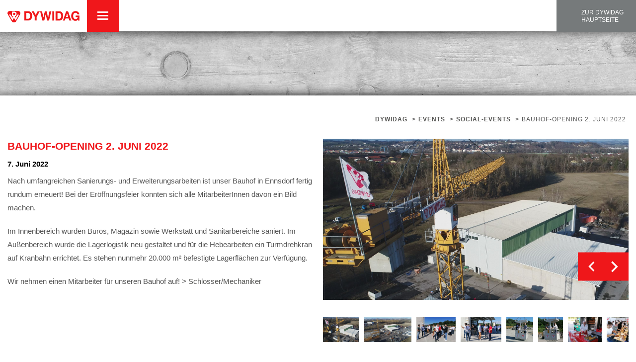

--- FILE ---
content_type: text/html; charset=UTF-8
request_url: https://karriere.dywidag.at/bauhof-opening-2-juni-2022/
body_size: 15763
content:
<!DOCTYPE html>
<html lang="de">
<head>
	<meta charset="UTF-8">

	<link rel="profile" href="http://gmpg.org/xfn/11">
	<link rel="pingback" href="https://karriere.dywidag.at/xmlrpc.php">
	
	<link rel="shortcut icon" href="https://karriere.dywidag.at/wp-content/themes/dywidag/images/favicon.ico" type="image/x-icon">
	<link rel="icon" href="https://karriere.dywidag.at/wp-content/themes/dywidag/images/favicon.ico" type="image/x-icon">

	
			<meta name="HandheldFriendly" content="True">
			<meta name="MobileOptimized" content="320">
			<meta name="viewport" content="width=device-width, initial-scale=1.0"/>

					<link rel="apple-touch-icon" href="http://karriere.dywidag.at/wp-content/themes/dywidag/_images/apple-icon-touch.png">		
		
	<meta name='robots' content='noindex, follow' />
	<style>img:is([sizes="auto" i], [sizes^="auto," i]) { contain-intrinsic-size: 3000px 1500px }</style>
		<!-- Pixel Cat Facebook Pixel Code -->
	<script>
	!function(f,b,e,v,n,t,s){if(f.fbq)return;n=f.fbq=function(){n.callMethod?
	n.callMethod.apply(n,arguments):n.queue.push(arguments)};if(!f._fbq)f._fbq=n;
	n.push=n;n.loaded=!0;n.version='2.0';n.queue=[];t=b.createElement(e);t.async=!0;
	t.src=v;s=b.getElementsByTagName(e)[0];s.parentNode.insertBefore(t,s)}(window,
	document,'script','https://connect.facebook.net/en_US/fbevents.js' );
	fbq( 'init', '268449218235330' );	</script>
	<!-- DO NOT MODIFY -->
	<!-- End Facebook Pixel Code -->
	
<!-- Google Tag Manager for WordPress by gtm4wp.com -->
<script data-cfasync="false" data-pagespeed-no-defer>
	var gtm4wp_datalayer_name = "dataLayer";
	var dataLayer = dataLayer || [];
</script>
<!-- End Google Tag Manager for WordPress by gtm4wp.com -->
	<!-- This site is optimized with the Yoast SEO plugin v26.5 - https://yoast.com/wordpress/plugins/seo/ -->
	<title>Bauhof Opening</title>
	<meta name="description" content="Nach umfangreichen Sanierungs- und Erweiterungsarbeiten ist unser Bauhof in Ennsdorf fertig rundum erneuert!" />
	<meta property="og:locale" content="de_DE" />
	<meta property="og:type" content="article" />
	<meta property="og:title" content="Bauhof Opening" />
	<meta property="og:description" content="Nach umfangreichen Sanierungs- und Erweiterungsarbeiten ist unser Bauhof in Ennsdorf fertig rundum erneuert!" />
	<meta property="og:url" content="https://karriere.dywidag.at/bauhof-opening-2-juni-2022/" />
	<meta property="og:site_name" content="DYWIDAG Karriere" />
	<meta property="article:publisher" content="https://www.facebook.com/DYWIDAG/" />
	<meta property="article:published_time" content="2022-06-07T12:59:17+00:00" />
	<meta property="article:modified_time" content="2022-10-10T22:08:58+00:00" />
	<meta property="og:image" content="https://karriere.dywidag.at/wp-content/uploads/2022/06/Essen1-neu-scaled.jpg" />
	<meta property="og:image:width" content="2048" />
	<meta property="og:image:height" content="2072" />
	<meta property="og:image:type" content="image/jpeg" />
	<meta name="author" content="DYWIDAG Karriere" />
	<meta name="twitter:card" content="summary_large_image" />
	<meta name="twitter:label1" content="Verfasst von" />
	<meta name="twitter:data1" content="DYWIDAG Karriere" />
	<meta name="twitter:label2" content="Geschätzte Lesezeit" />
	<meta name="twitter:data2" content="1 Minute" />
	<script type="application/ld+json" class="yoast-schema-graph">{"@context":"https://schema.org","@graph":[{"@type":"Article","@id":"https://karriere.dywidag.at/bauhof-opening-2-juni-2022/#article","isPartOf":{"@id":"https://karriere.dywidag.at/bauhof-opening-2-juni-2022/"},"author":{"name":"DYWIDAG Karriere","@id":"https://karriere.dywidag.at/#/schema/person/e5eaf0f9c2aa81daad235a24ff070ed3"},"headline":"Bauhof-Opening 2. Juni 2022","datePublished":"2022-06-07T12:59:17+00:00","dateModified":"2022-10-10T22:08:58+00:00","mainEntityOfPage":{"@id":"https://karriere.dywidag.at/bauhof-opening-2-juni-2022/"},"wordCount":80,"publisher":{"@id":"https://karriere.dywidag.at/#organization"},"image":{"@id":"https://karriere.dywidag.at/bauhof-opening-2-juni-2022/#primaryimage"},"thumbnailUrl":"https://karriere.dywidag.at/wp-content/uploads/2022/06/Essen1-neu-scaled.jpg","articleSection":["Social-Events"],"inLanguage":"de"},{"@type":"WebPage","@id":"https://karriere.dywidag.at/bauhof-opening-2-juni-2022/","url":"https://karriere.dywidag.at/bauhof-opening-2-juni-2022/","name":"Bauhof Opening","isPartOf":{"@id":"https://karriere.dywidag.at/#website"},"primaryImageOfPage":{"@id":"https://karriere.dywidag.at/bauhof-opening-2-juni-2022/#primaryimage"},"image":{"@id":"https://karriere.dywidag.at/bauhof-opening-2-juni-2022/#primaryimage"},"thumbnailUrl":"https://karriere.dywidag.at/wp-content/uploads/2022/06/Essen1-neu-scaled.jpg","datePublished":"2022-06-07T12:59:17+00:00","dateModified":"2022-10-10T22:08:58+00:00","description":"Nach umfangreichen Sanierungs- und Erweiterungsarbeiten ist unser Bauhof in Ennsdorf fertig rundum erneuert!","breadcrumb":{"@id":"https://karriere.dywidag.at/bauhof-opening-2-juni-2022/#breadcrumb"},"inLanguage":"de","potentialAction":[{"@type":"ReadAction","target":["https://karriere.dywidag.at/bauhof-opening-2-juni-2022/"]}]},{"@type":"ImageObject","inLanguage":"de","@id":"https://karriere.dywidag.at/bauhof-opening-2-juni-2022/#primaryimage","url":"https://karriere.dywidag.at/wp-content/uploads/2022/06/Essen1-neu-scaled.jpg","contentUrl":"https://karriere.dywidag.at/wp-content/uploads/2022/06/Essen1-neu-scaled.jpg","width":2048,"height":2072,"caption":"Essen"},{"@type":"BreadcrumbList","@id":"https://karriere.dywidag.at/bauhof-opening-2-juni-2022/#breadcrumb","itemListElement":[{"@type":"ListItem","position":1,"name":"Startseite","item":"https://karriere.dywidag.at/"},{"@type":"ListItem","position":2,"name":"Bauhof-Opening 2. Juni 2022"}]},{"@type":"WebSite","@id":"https://karriere.dywidag.at/#website","url":"https://karriere.dywidag.at/","name":"DYWIDAG Karriere","description":"Wir bauen auf Mitarbeiter","publisher":{"@id":"https://karriere.dywidag.at/#organization"},"potentialAction":[{"@type":"SearchAction","target":{"@type":"EntryPoint","urlTemplate":"https://karriere.dywidag.at/?s={search_term_string}"},"query-input":{"@type":"PropertyValueSpecification","valueRequired":true,"valueName":"search_term_string"}}],"inLanguage":"de"},{"@type":"Organization","@id":"https://karriere.dywidag.at/#organization","name":"Dyckerhoff Widmann G.m.b.H","url":"https://karriere.dywidag.at/","logo":{"@type":"ImageObject","inLanguage":"de","@id":"https://karriere.dywidag.at/#/schema/logo/image/","url":"https://karriere.dywidag.at/wp-content/uploads/2017/08/dywidag_slider_logo.png","contentUrl":"https://karriere.dywidag.at/wp-content/uploads/2017/08/dywidag_slider_logo.png","width":599,"height":95,"caption":"Dyckerhoff Widmann G.m.b.H"},"image":{"@id":"https://karriere.dywidag.at/#/schema/logo/image/"},"sameAs":["https://www.facebook.com/DYWIDAG/","https://www.linkedin.com/company/25061792/"]},{"@type":"Person","@id":"https://karriere.dywidag.at/#/schema/person/e5eaf0f9c2aa81daad235a24ff070ed3","name":"DYWIDAG Karriere","image":{"@type":"ImageObject","inLanguage":"de","@id":"https://karriere.dywidag.at/#/schema/person/image/","url":"https://secure.gravatar.com/avatar/b9a733941a13ca9cacb5506fb7d1e8dffa74e19a711ed26bcf080fb5c463df14?s=96&d=mm&r=g","contentUrl":"https://secure.gravatar.com/avatar/b9a733941a13ca9cacb5506fb7d1e8dffa74e19a711ed26bcf080fb5c463df14?s=96&d=mm&r=g","caption":"DYWIDAG Karriere"}}]}</script>
	<!-- / Yoast SEO plugin. -->


<link rel='dns-prefetch' href='//webcache-eu.datareporter.eu' />
<link rel="alternate" type="application/rss+xml" title="DYWIDAG Karriere &raquo; Feed" href="https://karriere.dywidag.at/feed/" />
<link rel="alternate" type="application/rss+xml" title="DYWIDAG Karriere &raquo; Kommentar-Feed" href="https://karriere.dywidag.at/comments/feed/" />
<style id='wp-emoji-styles-inline-css' type='text/css'>

	img.wp-smiley, img.emoji {
		display: inline !important;
		border: none !important;
		box-shadow: none !important;
		height: 1em !important;
		width: 1em !important;
		margin: 0 0.07em !important;
		vertical-align: -0.1em !important;
		background: none !important;
		padding: 0 !important;
	}
</style>
<link rel='stylesheet' id='wp-block-library-css' href='https://karriere.dywidag.at/wp-includes/css/dist/block-library/style.min.css?ver=6.8.3' type='text/css' media='all' />
<style id='classic-theme-styles-inline-css' type='text/css'>
/*! This file is auto-generated */
.wp-block-button__link{color:#fff;background-color:#32373c;border-radius:9999px;box-shadow:none;text-decoration:none;padding:calc(.667em + 2px) calc(1.333em + 2px);font-size:1.125em}.wp-block-file__button{background:#32373c;color:#fff;text-decoration:none}
</style>
<style id='global-styles-inline-css' type='text/css'>
:root{--wp--preset--aspect-ratio--square: 1;--wp--preset--aspect-ratio--4-3: 4/3;--wp--preset--aspect-ratio--3-4: 3/4;--wp--preset--aspect-ratio--3-2: 3/2;--wp--preset--aspect-ratio--2-3: 2/3;--wp--preset--aspect-ratio--16-9: 16/9;--wp--preset--aspect-ratio--9-16: 9/16;--wp--preset--color--black: #000000;--wp--preset--color--cyan-bluish-gray: #abb8c3;--wp--preset--color--white: #ffffff;--wp--preset--color--pale-pink: #f78da7;--wp--preset--color--vivid-red: #cf2e2e;--wp--preset--color--luminous-vivid-orange: #ff6900;--wp--preset--color--luminous-vivid-amber: #fcb900;--wp--preset--color--light-green-cyan: #7bdcb5;--wp--preset--color--vivid-green-cyan: #00d084;--wp--preset--color--pale-cyan-blue: #8ed1fc;--wp--preset--color--vivid-cyan-blue: #0693e3;--wp--preset--color--vivid-purple: #9b51e0;--wp--preset--gradient--vivid-cyan-blue-to-vivid-purple: linear-gradient(135deg,rgba(6,147,227,1) 0%,rgb(155,81,224) 100%);--wp--preset--gradient--light-green-cyan-to-vivid-green-cyan: linear-gradient(135deg,rgb(122,220,180) 0%,rgb(0,208,130) 100%);--wp--preset--gradient--luminous-vivid-amber-to-luminous-vivid-orange: linear-gradient(135deg,rgba(252,185,0,1) 0%,rgba(255,105,0,1) 100%);--wp--preset--gradient--luminous-vivid-orange-to-vivid-red: linear-gradient(135deg,rgba(255,105,0,1) 0%,rgb(207,46,46) 100%);--wp--preset--gradient--very-light-gray-to-cyan-bluish-gray: linear-gradient(135deg,rgb(238,238,238) 0%,rgb(169,184,195) 100%);--wp--preset--gradient--cool-to-warm-spectrum: linear-gradient(135deg,rgb(74,234,220) 0%,rgb(151,120,209) 20%,rgb(207,42,186) 40%,rgb(238,44,130) 60%,rgb(251,105,98) 80%,rgb(254,248,76) 100%);--wp--preset--gradient--blush-light-purple: linear-gradient(135deg,rgb(255,206,236) 0%,rgb(152,150,240) 100%);--wp--preset--gradient--blush-bordeaux: linear-gradient(135deg,rgb(254,205,165) 0%,rgb(254,45,45) 50%,rgb(107,0,62) 100%);--wp--preset--gradient--luminous-dusk: linear-gradient(135deg,rgb(255,203,112) 0%,rgb(199,81,192) 50%,rgb(65,88,208) 100%);--wp--preset--gradient--pale-ocean: linear-gradient(135deg,rgb(255,245,203) 0%,rgb(182,227,212) 50%,rgb(51,167,181) 100%);--wp--preset--gradient--electric-grass: linear-gradient(135deg,rgb(202,248,128) 0%,rgb(113,206,126) 100%);--wp--preset--gradient--midnight: linear-gradient(135deg,rgb(2,3,129) 0%,rgb(40,116,252) 100%);--wp--preset--font-size--small: 13px;--wp--preset--font-size--medium: 20px;--wp--preset--font-size--large: 36px;--wp--preset--font-size--x-large: 42px;--wp--preset--spacing--20: 0.44rem;--wp--preset--spacing--30: 0.67rem;--wp--preset--spacing--40: 1rem;--wp--preset--spacing--50: 1.5rem;--wp--preset--spacing--60: 2.25rem;--wp--preset--spacing--70: 3.38rem;--wp--preset--spacing--80: 5.06rem;--wp--preset--shadow--natural: 6px 6px 9px rgba(0, 0, 0, 0.2);--wp--preset--shadow--deep: 12px 12px 50px rgba(0, 0, 0, 0.4);--wp--preset--shadow--sharp: 6px 6px 0px rgba(0, 0, 0, 0.2);--wp--preset--shadow--outlined: 6px 6px 0px -3px rgba(255, 255, 255, 1), 6px 6px rgba(0, 0, 0, 1);--wp--preset--shadow--crisp: 6px 6px 0px rgba(0, 0, 0, 1);}:where(.is-layout-flex){gap: 0.5em;}:where(.is-layout-grid){gap: 0.5em;}body .is-layout-flex{display: flex;}.is-layout-flex{flex-wrap: wrap;align-items: center;}.is-layout-flex > :is(*, div){margin: 0;}body .is-layout-grid{display: grid;}.is-layout-grid > :is(*, div){margin: 0;}:where(.wp-block-columns.is-layout-flex){gap: 2em;}:where(.wp-block-columns.is-layout-grid){gap: 2em;}:where(.wp-block-post-template.is-layout-flex){gap: 1.25em;}:where(.wp-block-post-template.is-layout-grid){gap: 1.25em;}.has-black-color{color: var(--wp--preset--color--black) !important;}.has-cyan-bluish-gray-color{color: var(--wp--preset--color--cyan-bluish-gray) !important;}.has-white-color{color: var(--wp--preset--color--white) !important;}.has-pale-pink-color{color: var(--wp--preset--color--pale-pink) !important;}.has-vivid-red-color{color: var(--wp--preset--color--vivid-red) !important;}.has-luminous-vivid-orange-color{color: var(--wp--preset--color--luminous-vivid-orange) !important;}.has-luminous-vivid-amber-color{color: var(--wp--preset--color--luminous-vivid-amber) !important;}.has-light-green-cyan-color{color: var(--wp--preset--color--light-green-cyan) !important;}.has-vivid-green-cyan-color{color: var(--wp--preset--color--vivid-green-cyan) !important;}.has-pale-cyan-blue-color{color: var(--wp--preset--color--pale-cyan-blue) !important;}.has-vivid-cyan-blue-color{color: var(--wp--preset--color--vivid-cyan-blue) !important;}.has-vivid-purple-color{color: var(--wp--preset--color--vivid-purple) !important;}.has-black-background-color{background-color: var(--wp--preset--color--black) !important;}.has-cyan-bluish-gray-background-color{background-color: var(--wp--preset--color--cyan-bluish-gray) !important;}.has-white-background-color{background-color: var(--wp--preset--color--white) !important;}.has-pale-pink-background-color{background-color: var(--wp--preset--color--pale-pink) !important;}.has-vivid-red-background-color{background-color: var(--wp--preset--color--vivid-red) !important;}.has-luminous-vivid-orange-background-color{background-color: var(--wp--preset--color--luminous-vivid-orange) !important;}.has-luminous-vivid-amber-background-color{background-color: var(--wp--preset--color--luminous-vivid-amber) !important;}.has-light-green-cyan-background-color{background-color: var(--wp--preset--color--light-green-cyan) !important;}.has-vivid-green-cyan-background-color{background-color: var(--wp--preset--color--vivid-green-cyan) !important;}.has-pale-cyan-blue-background-color{background-color: var(--wp--preset--color--pale-cyan-blue) !important;}.has-vivid-cyan-blue-background-color{background-color: var(--wp--preset--color--vivid-cyan-blue) !important;}.has-vivid-purple-background-color{background-color: var(--wp--preset--color--vivid-purple) !important;}.has-black-border-color{border-color: var(--wp--preset--color--black) !important;}.has-cyan-bluish-gray-border-color{border-color: var(--wp--preset--color--cyan-bluish-gray) !important;}.has-white-border-color{border-color: var(--wp--preset--color--white) !important;}.has-pale-pink-border-color{border-color: var(--wp--preset--color--pale-pink) !important;}.has-vivid-red-border-color{border-color: var(--wp--preset--color--vivid-red) !important;}.has-luminous-vivid-orange-border-color{border-color: var(--wp--preset--color--luminous-vivid-orange) !important;}.has-luminous-vivid-amber-border-color{border-color: var(--wp--preset--color--luminous-vivid-amber) !important;}.has-light-green-cyan-border-color{border-color: var(--wp--preset--color--light-green-cyan) !important;}.has-vivid-green-cyan-border-color{border-color: var(--wp--preset--color--vivid-green-cyan) !important;}.has-pale-cyan-blue-border-color{border-color: var(--wp--preset--color--pale-cyan-blue) !important;}.has-vivid-cyan-blue-border-color{border-color: var(--wp--preset--color--vivid-cyan-blue) !important;}.has-vivid-purple-border-color{border-color: var(--wp--preset--color--vivid-purple) !important;}.has-vivid-cyan-blue-to-vivid-purple-gradient-background{background: var(--wp--preset--gradient--vivid-cyan-blue-to-vivid-purple) !important;}.has-light-green-cyan-to-vivid-green-cyan-gradient-background{background: var(--wp--preset--gradient--light-green-cyan-to-vivid-green-cyan) !important;}.has-luminous-vivid-amber-to-luminous-vivid-orange-gradient-background{background: var(--wp--preset--gradient--luminous-vivid-amber-to-luminous-vivid-orange) !important;}.has-luminous-vivid-orange-to-vivid-red-gradient-background{background: var(--wp--preset--gradient--luminous-vivid-orange-to-vivid-red) !important;}.has-very-light-gray-to-cyan-bluish-gray-gradient-background{background: var(--wp--preset--gradient--very-light-gray-to-cyan-bluish-gray) !important;}.has-cool-to-warm-spectrum-gradient-background{background: var(--wp--preset--gradient--cool-to-warm-spectrum) !important;}.has-blush-light-purple-gradient-background{background: var(--wp--preset--gradient--blush-light-purple) !important;}.has-blush-bordeaux-gradient-background{background: var(--wp--preset--gradient--blush-bordeaux) !important;}.has-luminous-dusk-gradient-background{background: var(--wp--preset--gradient--luminous-dusk) !important;}.has-pale-ocean-gradient-background{background: var(--wp--preset--gradient--pale-ocean) !important;}.has-electric-grass-gradient-background{background: var(--wp--preset--gradient--electric-grass) !important;}.has-midnight-gradient-background{background: var(--wp--preset--gradient--midnight) !important;}.has-small-font-size{font-size: var(--wp--preset--font-size--small) !important;}.has-medium-font-size{font-size: var(--wp--preset--font-size--medium) !important;}.has-large-font-size{font-size: var(--wp--preset--font-size--large) !important;}.has-x-large-font-size{font-size: var(--wp--preset--font-size--x-large) !important;}
:where(.wp-block-post-template.is-layout-flex){gap: 1.25em;}:where(.wp-block-post-template.is-layout-grid){gap: 1.25em;}
:where(.wp-block-columns.is-layout-flex){gap: 2em;}:where(.wp-block-columns.is-layout-grid){gap: 2em;}
:root :where(.wp-block-pullquote){font-size: 1.5em;line-height: 1.6;}
</style>
<link data-minify="1" rel='stylesheet' id='style-datareporter-css' href='https://karriere.dywidag.at/wp-content/cache/min/1/c/e7705940-f6d6-4589-9277-c3f5cc60de23/eNVSoo2Kwy6j/d2o/banner.css?ver=1751890526' type='text/css' media='all' />
<link data-minify="1" rel='stylesheet' id='fbvc-grid-css' href='https://karriere.dywidag.at/wp-content/cache/min/1/wp-content/plugins/feature-box-addon-for-wpbakery-page-builder/assets/css/grid.css?ver=1751890526' type='text/css' media='all' />
<link data-minify="1" rel='stylesheet' id='fbvc-font-awesome-css' href='https://karriere.dywidag.at/wp-content/cache/min/1/wp-content/plugins/feature-box-addon-for-wpbakery-page-builder/assets/css/font-awesome.min.css?ver=1751890526' type='text/css' media='all' />
<link data-minify="1" rel='stylesheet' id='fbvc-style-css' href='https://karriere.dywidag.at/wp-content/cache/min/1/wp-content/plugins/feature-box-addon-for-wpbakery-page-builder/assets/css/feature-box.css?ver=1751890526' type='text/css' media='all' />
<link data-minify="1" rel='stylesheet' id='image-hover-effects-css-css' href='https://karriere.dywidag.at/wp-content/cache/min/1/wp-content/plugins/mega-addons-for-visual-composer/css/ihover.css?ver=1751890526' type='text/css' media='all' />
<link data-minify="1" rel='stylesheet' id='style-css-css' href='https://karriere.dywidag.at/wp-content/cache/min/1/wp-content/plugins/mega-addons-for-visual-composer/css/style.css?ver=1751890526' type='text/css' media='all' />
<link data-minify="1" rel='stylesheet' id='font-awesome-latest-css' href='https://karriere.dywidag.at/wp-content/cache/min/1/wp-content/plugins/mega-addons-for-visual-composer/css/font-awesome/css/all.css?ver=1751890526' type='text/css' media='all' />
<link data-minify="1" rel='stylesheet' id='rs-plugin-settings-css' href='https://karriere.dywidag.at/wp-content/cache/min/1/wp-content/plugins/revslider/public/assets/css/settings.css?ver=1751890526' type='text/css' media='all' />
<style id='rs-plugin-settings-inline-css' type='text/css'>
#rs-demo-id {}
</style>
<link data-minify="1" rel='stylesheet' id='uhe_grid-css' href='https://karriere.dywidag.at/wp-content/cache/min/1/wp-content/plugins/ultimate-hover-effects/assets/css/grid.css?ver=1751890526' type='text/css' media='all' />
<link data-minify="1" rel='stylesheet' id='uhe_ultimate_hover-css' href='https://karriere.dywidag.at/wp-content/cache/min/1/wp-content/plugins/ultimate-hover-effects/assets/css/ultimate-hover.css?ver=1751890526' type='text/css' media='all' />
<link data-minify="1" rel='stylesheet' id='uhe_i_hover-css' href='https://karriere.dywidag.at/wp-content/cache/min/1/wp-content/plugins/ultimate-hover-effects/assets/css/ihover.css?ver=1751890526' type='text/css' media='all' />
<link data-minify="1" rel='stylesheet' id='uhe_caption-css' href='https://karriere.dywidag.at/wp-content/cache/min/1/wp-content/plugins/ultimate-hover-effects/assets/css/caption.css?ver=1751890526' type='text/css' media='all' />
<link data-minify="1" rel='stylesheet' id='uhe_custom-css' href='https://karriere.dywidag.at/wp-content/cache/min/1/wp-content/plugins/ultimate-hover-effects/assets/css/custom.css?ver=1751890526' type='text/css' media='all' />
<link rel='stylesheet' id='uhe_responsive-css' href='https://karriere.dywidag.at/wp-content/plugins/ultimate-hover-effects/assets/css/responsive.css?ver=6.8.3' type='text/css' media='all' />
<link data-minify="1" rel='stylesheet' id='rigel-style-css' href='https://karriere.dywidag.at/wp-content/cache/min/1/wp-content/themes/dywidag/style.css?ver=1751890526' type='text/css' media='all' />
<link data-minify="1" rel='stylesheet' id='rigel-icon-fonts-css' href='https://karriere.dywidag.at/wp-content/cache/min/1/wp-content/themes/dywidag/_css/pix-icons.css?ver=1751890526' type='text/css' media='all' />
<link data-minify="1" rel='stylesheet' id='slick-css-css' href='https://karriere.dywidag.at/wp-content/cache/min/1/wp-content/themes/dywidag/_css/slick.css?ver=1751890526' type='text/css' media='all' />
<link data-minify="1" rel='stylesheet' id='slick-theme-css' href='https://karriere.dywidag.at/wp-content/cache/min/1/wp-content/themes/dywidag/_css/slick-theme.css?ver=1751890526' type='text/css' media='all' />
<link rel='stylesheet' id='bx-slider-css' href='https://karriere.dywidag.at/wp-content/themes/dywidag/_css/jquery.bxslider.min.css?ver=1.3' type='text/css' media='all' />
<link rel='stylesheet' id='animate-css' href='https://karriere.dywidag.at/wp-content/themes/dywidag/_css/animate.min.css?ver=1.3' type='text/css' media='all' />
<link data-minify="1" rel='stylesheet' id='rigel-plugin-stylesheet-css' href='https://karriere.dywidag.at/wp-content/cache/min/1/wp-content/themes/dywidag/_css/plugins.css?ver=1751890526' type='text/css' media='all' />
<link data-minify="1" rel='stylesheet' id='rigel-stylesheet-css' href='https://karriere.dywidag.at/wp-content/cache/min/1/wp-content/themes/dywidag/_css/main.css?ver=1751890526' type='text/css' media='all' />
<link data-minify="1" rel='stylesheet' id='rigel-responsive-css' href='https://karriere.dywidag.at/wp-content/cache/min/1/wp-content/themes/dywidag/_css/responsive.css?ver=1751890526' type='text/css' media='all' />
<link data-minify="1" rel='stylesheet' id='rigel-custom-css-css' href='https://karriere.dywidag.at/wp-content/cache/min/1/wp-content/themes/dywidag/_css/custom.css?ver=1751890526' type='text/css' media='all' />
<script type="text/javascript" src="https://karriere.dywidag.at/wp-includes/js/jquery/jquery.min.js?ver=3.7.1" id="jquery-core-js"></script>
<script type="text/javascript" src="https://karriere.dywidag.at/wp-includes/js/jquery/jquery-migrate.min.js?ver=3.4.1" id="jquery-migrate-js"></script>
<script type="text/javascript" src="https://karriere.dywidag.at/wp-content/plugins/revslider/public/assets/js/jquery.themepunch.tools.min.js?ver=5.4.5.1" id="tp-tools-js"></script>
<script type="text/javascript" src="https://karriere.dywidag.at/wp-content/plugins/revslider/public/assets/js/jquery.themepunch.revolution.min.js?ver=5.4.5.1" id="revmin-js"></script>
<script type="text/javascript" src="https://karriere.dywidag.at/wp-content/plugins/ultimate-hover-effects/assets/js/ultimate-hover.min.js?ver=6.8.3" id="uhe_ultimate_hover_js-js"></script>
<link rel="https://api.w.org/" href="https://karriere.dywidag.at/wp-json/" /><link rel="alternate" title="JSON" type="application/json" href="https://karriere.dywidag.at/wp-json/wp/v2/posts/2521" /><link rel="EditURI" type="application/rsd+xml" title="RSD" href="https://karriere.dywidag.at/xmlrpc.php?rsd" />
<meta name="generator" content="WordPress 6.8.3" />
<link rel='shortlink' href='https://karriere.dywidag.at/?p=2521' />
<link rel="alternate" title="oEmbed (JSON)" type="application/json+oembed" href="https://karriere.dywidag.at/wp-json/oembed/1.0/embed?url=https%3A%2F%2Fkarriere.dywidag.at%2Fbauhof-opening-2-juni-2022%2F" />
<link rel="alternate" title="oEmbed (XML)" type="text/xml+oembed" href="https://karriere.dywidag.at/wp-json/oembed/1.0/embed?url=https%3A%2F%2Fkarriere.dywidag.at%2Fbauhof-opening-2-juni-2022%2F&#038;format=xml" />

<!-- Google Tag Manager for WordPress by gtm4wp.com -->
<!-- GTM Container placement set to off -->
<script data-cfasync="false" data-pagespeed-no-defer>
	var dataLayer_content = {"pagePostType":"post","pagePostType2":"single-post","pageCategory":["social-events"],"pagePostAuthor":"DYWIDAG Karriere"};
	dataLayer.push( dataLayer_content );
</script>
<script data-cfasync="false" data-pagespeed-no-defer>
	console.warn && console.warn("[GTM4WP] Google Tag Manager container code placement set to OFF !!!");
	console.warn && console.warn("[GTM4WP] Data layer codes are active but GTM container must be loaded using custom coding !!!");
</script>
<!-- End Google Tag Manager for WordPress by gtm4wp.com --><style type="text/css">.recentcomments a{display:inline !important;padding:0 !important;margin:0 !important;}</style><meta name="generator" content="Powered by Visual Composer - drag and drop page builder for WordPress."/>
<!--[if lte IE 9]><link rel="stylesheet" type="text/css" href="https://karriere.dywidag.at/wp-content/plugins/js_composer/assets/css/vc_lte_ie9.min.css" media="screen"><![endif]--><meta name="generator" content="Powered by Slider Revolution 5.4.5.1 - responsive, Mobile-Friendly Slider Plugin for WordPress with comfortable drag and drop interface." />
<script type="text/javascript">function setREVStartSize(e){
				try{ var i=jQuery(window).width(),t=9999,r=0,n=0,l=0,f=0,s=0,h=0;					
					if(e.responsiveLevels&&(jQuery.each(e.responsiveLevels,function(e,f){f>i&&(t=r=f,l=e),i>f&&f>r&&(r=f,n=e)}),t>r&&(l=n)),f=e.gridheight[l]||e.gridheight[0]||e.gridheight,s=e.gridwidth[l]||e.gridwidth[0]||e.gridwidth,h=i/s,h=h>1?1:h,f=Math.round(h*f),"fullscreen"==e.sliderLayout){var u=(e.c.width(),jQuery(window).height());if(void 0!=e.fullScreenOffsetContainer){var c=e.fullScreenOffsetContainer.split(",");if (c) jQuery.each(c,function(e,i){u=jQuery(i).length>0?u-jQuery(i).outerHeight(!0):u}),e.fullScreenOffset.split("%").length>1&&void 0!=e.fullScreenOffset&&e.fullScreenOffset.length>0?u-=jQuery(window).height()*parseInt(e.fullScreenOffset,0)/100:void 0!=e.fullScreenOffset&&e.fullScreenOffset.length>0&&(u-=parseInt(e.fullScreenOffset,0))}f=u}else void 0!=e.minHeight&&f<e.minHeight&&(f=e.minHeight);e.c.closest(".rev_slider_wrapper").css({height:f})					
				}catch(d){console.log("Failure at Presize of Slider:"+d)}
			};</script>
		<style type="text/css" id="wp-custom-css">
			.prevent_div_break {
	display: inline-block;
}

/*Schlagschatten Sub HEADER*/
#sub-header {
	position: relative;
	overflow: hidden
}

#sub-header:before, #sub-header:after {
content: "";
    background-color: #00000070;
    width: 150vw;
    height: 50px;
    -webkit-box-shadow: 0px 0px 20px 0px rgb(0 0 0 / 70%);
    box-shadow: 0px 0px 20px 0px rgb(0 0 0 / 70%);
    position: absolute;
    top: -46px;
    left: -25vw;
    border-radius: 50%;
    z-index: 101;
}

#sub-header:after {
	top: auto;
	bottom: -46px;
}

/*FOOTER STYLING NEU*/
.footer-top .mycontainer {
    display: flex;
    flex-wrap: wrap;
}

.footer-brand-container {
 		width: 100%;
    margin-bottom: 30px;
}

.footer-top .contact_info p {
    margin-left: 0;
    margin-bottom: 0;
}

.footer-top .contact_info span {
    padding-right: 10px;
}

.menu-footer-menue-1-container {
    margin-left: 27px;
    margin-top: 20px;
}



.footer-top .contact_info p {
    line-height: 21px;
}


.footer-top p.footer-title {
    margin-bottom: 0;
    text-transform: uppercase;
    font-weight: bold;
		line-height: 1.8;
}

.footer-top img.guetezeichen {
    padding: 10px 10px;
    height: 50px;
    box-sizing: content-box;
}

.footer-top .social-icons span {
    padding: 10px 10px 0;
     font-size: 30px;
}

.footer-top .social-icons {
    display: table;
    margin: 0;
}

.footer-top .contact_info span {
    padding-left: 0;
    padding-right: 10px;
}

.footer-top .menu > li:last-child, .footer-top .menu {
    margin-bottom: 0;
}

.footer-top .footer-contact, .footer-top .footer-menu, .footer-top .footer-guetezeichen, .footer-top .footer-social {
    float: unset;
    width: 25%;
}

.footer-top .menu > li > a, .footer-top p.footer-title {
	    color: #777a7b;
}

.footer-top .menu > li > a:hover {
    color: #545452;
}

.footer-top .menu-footer-menue-1-container, .footer-top .menu-footer-menue-2-container, .footer-top .menu-footer-menue-3-container {
    width: 100%;
}

@media all and (max-width: 1024px) {
		.footer-top .footer-contact, .footer-top .footer-menu, .footer-top .footer-guetezeichen, .footer-top .footer-social {
			width: 50%;
			margin-bottom: 20px;
	}
}

@media all and (max-width: 768px) {
	.footer-top .footer-contact, .footer-top .footer-menu, .footer-top .footer-guetezeichen, .footer-top .footer-social {
    display: block !important;
}
}

@media all and (max-width: 767px) {
	.footer-top .footer-contact, .footer-top .footer-menu, .footer-top .footer-guetezeichen, .footer-top .footer-social {
    width: 100% !important;
}
	
	.menu-footer-menue-1-container {
    margin-left: 0;

}
}		</style>
		<noscript><style type="text/css"> .wpb_animate_when_almost_visible { opacity: 1; }</style></noscript>				<style type="text/css" id="c4wp-checkout-css">
					.woocommerce-checkout .c4wp_captcha_field {
						margin-bottom: 10px;
						margin-top: 15px;
						position: relative;
						display: inline-block;
					}
				</style>
							<style type="text/css" id="c4wp-v3-lp-form-css">
				.login #login, .login #lostpasswordform {
					min-width: 350px !important;
				}
				.wpforms-field-c4wp iframe {
					width: 100% !important;
				}
			</style>
				<link data-minify="1" rel="stylesheet" id="facebook-icon" href="https://karriere.dywidag.at/wp-content/cache/min/1/wp-content/themes/dywidag/style2.css?ver=1751890526" type="text/css" media="all">


	<!-- Google Tag Manager -->

	<script>(function(w,d,s,l,i){w[l]=w[l]||[];w[l].push({'gtm.start':

	new Date().getTime(),event:'gtm.js'});var f=d.getElementsByTagName(s)[0],

	j=d.createElement(s),dl=l!='dataLayer'?'&l='+l:'';j.async=true;j.src=

	'https://www.googletagmanager.com/gtm.js?id='+i+dl;f.parentNode.insertBefore(j,f);

	})(window,document,'script','dataLayer','GTM-TK8PTGW');</script>

	<!-- End Google Tag Manager -->

<meta name="generator" content="WP Rocket 3.20.2" data-wpr-features="wpr_minify_js wpr_minify_css wpr_preload_links wpr_desktop" /></head>


<body class="wp-singular post-template-default single single-post postid-2521 single-format-standard wp-theme-dywidag group-blog wpb-js-composer js-comp-ver-5.2 vc_responsive">

	<!-- Google Tag Manager (noscript) -->

	<noscript><iframe src="https://www.googletagmanager.com/ns.html?id=GTM-TK8PTGW"

	height="0" width="0" style="display:none;visibility:hidden"></iframe></noscript>

	<!-- End Google Tag Manager (noscript) -->
	

	<!-- tik tok sh*t -->
	<script>
                 !function (w, d, t) {
                   w.TiktokAnalyticsObject=t;var ttq=w[t]=w[t]||[];ttq.methods=["page","track","identify","instances","debug","on","off","once","ready","alias","group","enableCookie","disableCookie"],ttq.setAndDefer=function(t,e){t[e]=function(){t.push([e].concat(Array.prototype.slice.call(arguments,0)))}};for(var i=0;i<ttq.methods.length;i++)ttq.setAndDefer(ttq,ttq.methods[i]);ttq.instance=function(t){for(var e=ttq._i[t]||[],n=0;n<ttq.methods.length;n++
)ttq.setAndDefer(e,ttq.methods[n]);return e},ttq.load=function(e,n){var i="https://analytics.tiktok.com/i18n/pixel/events.js";ttq._i=ttq._i||{},ttq._i[e]=[],ttq._i[e]._u=i,ttq._t=ttq._t||{},ttq._t[e]=+new Date,ttq._o=ttq._o||{},ttq._o[e]=n||{};n=document.createElement("script");n.type="text/javascript",n.async=!0,n.src=i+"?sdkid="+e+"&lib="+t;e=document.getElementsByTagName("script")[0];e.parentNode.insertBefore(n,e)};
                 
                   ttq.load('CCPGH9RC77U6NJS8J680');
                   ttq.page();
                 }(window, document, 'ttq');
         </script>
	<!-- end tik tok -->
	
	

	

	<div data-rocket-location-hash="a46de6d88d18796eab23deea4a57679b" class="mobile-menu-nav"><div class="mobile-menu-inner" ></div></div>

	<div data-rocket-location-hash="fcba4197629f3c9ff934020a46a18dee" id="content-pusher">

	<p id="back-top" class="" ><a href="#top"><span class="pixicon-arrow-angle-up"></span></a></p>		
		<div data-rocket-location-hash="3952f0d7caff58fddd5510a591ebe754" class="header-wrap header-1 sub-menu-dark">

			<div data-rocket-location-hash="4f6d4a16c529738ca23bd65d42ec8f1e" class="header-con  pix-sticky-header">

				
<header class="header" role="banner" itemscope itemtype="http://schema.org/WPHeader">

	<div class="">

		<div id="inner-header" class="wrap clearfix">

			<div id="logo" class="hide-on-sticky" itemscope itemtype="http://schema.org/Organization">
				<a href="https://karriere.dywidag.at/" class="normal-logo" rel="nofollow">

											<img src="https://karriere.dywidag.at/wp-content/uploads/2017/09/dywidag_logo.png" data-at2x="http://karriere.dywidag.at/wp-content/uploads/2017/09/dywidag_logo.png" alt="" class="dark-logo">
						<img src="" data-at2x="" alt="" class="light-logo">
					
				</a>
				
			</div>
			

			<!--<div class="pix-menu">
				<div class="pix-menu-trigger">
					<span class="mobile-menu">Menu</span>
				</div>
			</div>-->
			
			<div class="menu-responsive">
			</div>
			
			<div class="topnavigation">
				<div class="open_navigation">
					<!--<img src="https://karriere.dywidag.at/wp-content/themes/dywidag/images/dywidag_burger_menu.png" />-->
					<div id="burger_menu">
						<span></span>
						<span></span>
						<span></span>
					</div>
				</div>
				
				<nav class="topnav" role="navigation">
										
					<ul id="menu-main-nav" class="main-menu"><li id="menu-item-1198" class="menu-item menu-item-type-post_type menu-item-object-page menu-item-1198"><a class=""  href="https://karriere.dywidag.at/offene-jobs/" data-ps2id-api="true" data-scroll="true">Offene Jobs</a><span class="pix-dropdown-arrow"></span><li id="menu-item-1197" class="menu-item menu-item-type-post_type menu-item-object-page menu-item-1197"><a class=""  href="https://karriere.dywidag.at/initiativbewerbung/" data-ps2id-api="true" data-scroll="true">Initiativbewerbung</a><span class="pix-dropdown-arrow"></span><li id="menu-item-2202" class="menu-item menu-item-type-post_type menu-item-object-page menu-item-2202"><a class=""  href="https://karriere.dywidag.at/mitarbeiter/" data-ps2id-api="true" data-scroll="true">Karrierewege</a><span class="pix-dropdown-arrow"></span><li id="menu-item-1207" class="menu-item menu-item-type-post_type menu-item-object-page menu-item-1207"><a class=""  href="https://karriere.dywidag.at/benefits/" data-ps2id-api="true" data-scroll="true">Benefits</a><span class="pix-dropdown-arrow"></span><li id="menu-item-1199" class="menu-item menu-item-type-post_type menu-item-object-page menu-item-1199"><a class=""  href="https://karriere.dywidag.at/bewerbungstipps/" data-ps2id-api="true" data-scroll="true">Bewerbungstipps</a><span class="pix-dropdown-arrow"></span><li id="menu-item-2697" class="menu-item menu-item-type-post_type menu-item-object-page menu-item-2697"><a class=""  href="https://karriere.dywidag.at/bewerbung/" data-ps2id-api="true" data-scroll="true">Bewerbungsformular</a><span class="pix-dropdown-arrow"></span><li id="menu-item-1196" class="menu-item menu-item-type-post_type menu-item-object-page menu-item-has-children menu-item-1196"><a class=""  href="https://karriere.dywidag.at/news/job-messen/" data-ps2id-api="true" data-scroll="true">News</a><span class="pix-dropdown-arrow"></span>
<span class='menu icon-pfeil-unten'></span><div class='content'><ul class='sub-menu' >
	<li id="menu-item-1647" class="menu-item menu-item-type-post_type menu-item-object-page menu-item-1647"><a class="submenu_link"  href="https://karriere.dywidag.at/news/job-messen/" data-ps2id-api="true" data-scroll="true">Job-Messen</a><span class="pix-dropdown-arrow"></span><div class='menu_picture' ><a class='submenu_link' href='https://karriere.dywidag.at/news/job-messen/'><div class='submenu_img' style='background-image: url(https://karriere.dywidag.at/wp-content/uploads/2023/04/Stand-4-688x460.jpg)'></div><span class='submenu_link'>Job-Messen</span></a></div>	<li id="menu-item-1646" class="menu-item menu-item-type-post_type menu-item-object-page menu-item-1646"><a class="submenu_link"  href="https://karriere.dywidag.at/news/events/" data-ps2id-api="true" data-scroll="true">Events</a><span class="pix-dropdown-arrow"></span><div class='menu_picture' ><a class='submenu_link' href='https://karriere.dywidag.at/news/events/'><div class='submenu_img' style='background-image: url(https://karriere.dywidag.at/wp-content/uploads/2020/07/Weinkeller.jpg)'></div><span class='submenu_link'>Events</span></a></div></ul><span class='icon-close submenu'></span><div>
</ul>					<div class="close_navigation">
						<span class="icon-close"> </span>
					</div>
<script>
var _ismobile = false;
if (window.innerWidth > 1280 && !_ismobile) {
	window.onload = (event) => {
		jQuery('.open_navigation').trigger("click");
	};
}
</script>
				</nav>
				
			</div>
							<h1>Bauhof-Opening 2. Juni 2022</h1>
				
			
			
			<div class="projektentwicklung">
				<!--<span class="icon-pfeil-unten"></span>-->
				<span class="text"><a href="https://www.dywidag.at/" target="_dywidag" style="color: #ffffff;">zur DYWIDAG Hauptseite</a></span>
			</div>
			
			<div class="topnav_search">
				
				<div class="searchbutton">
					<span class="icon-suche"> </span>
				</div>
				<div class="searchform">
					<form role="search" method="get" class="search-form" action="https://karriere.dywidag.at/">
						<label>
							<input type="search" class="search-field" placeholder="Ihr Suchbegriff &#160;&hellip;" value="" name="s" />
							
						</label>
					</form>
					<div class="search_close"><span class="icon-close"> </span></div>
				</div>							

			</div>

		</div>

	</div>

</header>
			</div>

		</div>

		
	<div id="main-wrapper" class="clearfix header-1"  style="background-color:#fff">
						<!--XX https://karriere.dywidag.at/wp-content/themes/dywidag/_img/dywidag_graue_mauer_klein.jpg -->
				<div id="sub-header" style="background-image: url(https://karriere.dywidag.at/wp-content/uploads/2017/08/Hintergrund_01_headerbild.jpg)" class="clear sub-header-1  clearfix align-center medium default" >
	</div>
	<div id="banner" class="sub-header-inner ">
		
		<div class="mycontainer pix-breadcrumbs "><ul class="breadcrumb"><li><a href="">Dywidag</a><span class="delimiter"> > </span></li><li><a href="/events" >Events</a><span class="delimiter"> > </span></li><li><a href="/events/social-events" >Social-Events</a><span class="delimiter"> > </span></li><li>Bauhof-Opening 2. Juni 2022</li></ul></div>
		 
	</div>		<div id="wrapper" data-preloadtrans="fadeInUp">			
			<div id="content" class="site-content">
				
<div id="primary" class="content-area">
	
	<main id="main" class="fixcontainer" role="main">
		
		<div class="row">
						<div class="col-md-6">
					<h2>Bauhof-Opening 2. Juni 2022</h2>
					<div class="date">7. Juni 2022</div>
					<p>Nach umfangreichen Sanierungs- und Erweiterungsarbeiten ist unser Bauhof in Ennsdorf fertig rundum erneuert! Bei der Eröffnungsfeier konnten sich alle MitarbeiterInnen davon ein Bild machen.</p>
<p>Im Innenbereich wurden Büros, Magazin sowie Werkstatt und Sanitärbereiche saniert. Im Außenbereich wurde die Lagerlogistik neu gestaltet und für die Hebearbeiten ein Turmdrehkran auf Kranbahn errichtet. Es stehen nunmehr 20.000 m² befestigte Lagerflächen zur Verfügung.</p>
<p>Wir nehmen einen Mitarbeiter für unseren Bauhof auf! &gt; <a href="https://karriere.dywidag.at/jobs-karriere/offene-stellen/stellen/lagerplatzmitarbeiter-platzmeister/">Schlosser/Mechaniker</a></p>
<p>&nbsp;</p>
				</div>
				
				<div class="col-md-6">
					<div class="single">
				    	<section class="center slick slider-single">
				   		<div> <div  class="slider_thumbnail img" style='background-image: url(https://karriere.dywidag.at/wp-content/uploads/2022/06/5.jpg)' ></div>
								
								</div>
										
								<div> <div  class="slider_thumbnail img" style='background-image: url(https://karriere.dywidag.at/wp-content/uploads/2022/06/6.jpg)' ></div>
								
								</div>
										
								<div> <div  class="slider_thumbnail img" style='background-image: url(https://karriere.dywidag.at/wp-content/uploads/2022/06/Alle-neu.jpg)' ></div>
								
								</div>
										
								<div> <div  class="slider_thumbnail img" style='background-image: url(https://karriere.dywidag.at/wp-content/uploads/2022/06/Aussen-neu.jpg)' ></div>
								
								</div>
										
								<div> <div  class="slider_thumbnail img" style='background-image: url(https://karriere.dywidag.at/wp-content/uploads/2022/06/Krankorb1-neu-scaled.jpg)' ></div>
								
								</div>
										
								<div> <div  class="slider_thumbnail img" style='background-image: url(https://karriere.dywidag.at/wp-content/uploads/2022/06/Krankorb2-neu-scaled.jpg)' ></div>
								
								</div>
										
								<div> <div  class="slider_thumbnail img" style='background-image: url(https://karriere.dywidag.at/wp-content/uploads/2022/06/Hendlbrater-neu.jpg)' ></div>
								
								</div>
										
								<div> <div  class="slider_thumbnail img" style='background-image: url(https://karriere.dywidag.at/wp-content/uploads/2022/06/Essen1-neu-scaled.jpg)' ></div>
								
								</div>
										
								<div> <div  class="slider_thumbnail img" style='background-image: url(https://karriere.dywidag.at/wp-content/uploads/2022/06/Essen2.jpg)' ></div>
								
								</div>
										
														</section>
					



                     
						<section class="center slick slider-nav-single">
				   		<div> 
										<p class="copyrighttt"> </p>	
										<img src="https://karriere.dywidag.at/wp-content/uploads/2022/06/5.jpg" />
									</div>
										
								<div> 
										<p class="copyrighttt"> </p>	
										<img src="https://karriere.dywidag.at/wp-content/uploads/2022/06/6.jpg" />
									</div>
										
								<div> 
										<p class="copyrighttt"> </p>	
										<img src="https://karriere.dywidag.at/wp-content/uploads/2022/06/Alle-neu.jpg" />
									</div>
										
								<div> 
										<p class="copyrighttt"> </p>	
										<img src="https://karriere.dywidag.at/wp-content/uploads/2022/06/Aussen-neu.jpg" />
									</div>
										
								<div> 
										<p class="copyrighttt"> </p>	
										<img src="https://karriere.dywidag.at/wp-content/uploads/2022/06/Krankorb1-neu-scaled.jpg" />
									</div>
										
								<div> 
										<p class="copyrighttt"> </p>	
										<img src="https://karriere.dywidag.at/wp-content/uploads/2022/06/Krankorb2-neu-scaled.jpg" />
									</div>
										
								<div> 
										<p class="copyrighttt"> </p>	
										<img src="https://karriere.dywidag.at/wp-content/uploads/2022/06/Hendlbrater-neu.jpg" />
									</div>
										
								<div> 
										<p class="copyrighttt"> </p>	
										<img src="https://karriere.dywidag.at/wp-content/uploads/2022/06/Essen1-neu-scaled.jpg" />
									</div>
										
								<div> 
										<p class="copyrighttt"> </p>	
										<img src="https://karriere.dywidag.at/wp-content/uploads/2022/06/Essen2.jpg" />
									</div>
										
														</section>		
					</div>		
				</div>
					
		
		</div>
		
			
		
		<section class="referenz_navi">
	          
	            <div class="col-md-4 post_column">	                  
	                  <a href="https://karriere.dywidag.at/pensionsfeier-baupolier-anton-kalcher-9-6-2022/"><div class="prev-dark"></div><span>Vorheriger Beitrag</span></a>
	             </div> <!-- end col-md-6 -->
				<div class="col-md-4 overview">
					<a href="https://karriere.dywidag.at/news/events/"><div class="overview-dark"></div><span>Zur Übersicht</span></a>
				</div>
				
	            <div class="col-md-4 post_column right">
	                <a href="https://karriere.dywidag.at/teamevent-bogenschiessen/"><div class="next-dark"></div><span>Nächster Beitrag</span></a>    
	             </div> <!-- end col-md-6 -->

	      </section>
			

 

	</main><!-- #main -->
</div><!-- #primary -->


			</div><!-- #content -->
		</div> <!-- End of Wrapper -->
	</div> <!-- End of Main Wrap -->


		<footer class="footer  footer-light ">
			
		
		<div class="footer-top">
			<div class="mycontainer">
				<div class="footer-brand-container">
					<img src='https://karriere.dywidag.at/wp-content/uploads/2017/09/DYWIDAG-DW_rgb.png' alt="logo"/>
				</div>
				
				<div class="col-1_5 contact_info footer-contact">
										
					
					<p><a href="https://www.google.at/maps/place/Thanhoferstraße+5-7,+4030+Linz" target="_blank"><span class="icon-marker"></span>Thanhoferstraße 5-7, 4030 Linz</a></p>
					<p><a href="tel:00437323832910"><span class="icon-telefon"></span>+43 732 / 38 32 91 - 0</a></p>
					<p><a class="change_mail" href="#" id="gf.dywidag@dywidag.at"><span class="icon-email"></span>gf.dywidag@dywidag.at</a></p>
					<div class="menu-footer-menue-1-container"><ul id="menu-footer-menue-1" class="menu"><li id="menu-item-2198" class="menu-item menu-item-type-post_type menu-item-object-page menu-item-2198"><a href="https://karriere.dywidag.at/offene-jobs/" data-ps2id-api="true" data-scroll="true">Offene Jobs</a></li>
<li id="menu-item-2197" class="menu-item menu-item-type-post_type menu-item-object-page menu-item-2197"><a href="https://karriere.dywidag.at/initiativbewerbung/" data-ps2id-api="true" data-scroll="true">Initiativbewerbung</a></li>
</ul></div>				</div>
				
				<div class="col-2_5 footer-menu">
					<div class="menu-footer-menue-2-container"><ul id="menu-footer-menue-2" class="menu"><li id="menu-item-2203" class="menu-item menu-item-type-post_type menu-item-object-page menu-item-2203"><a href="https://karriere.dywidag.at/mitarbeiter/" data-ps2id-api="true" data-scroll="true">Karrierewege</a></li>
<li id="menu-item-2204" class="menu-item menu-item-type-post_type menu-item-object-page menu-item-2204"><a href="https://karriere.dywidag.at/benefits/" data-ps2id-api="true" data-scroll="true">Benefits</a></li>
<li id="menu-item-1323" class="menu-item menu-item-type-post_type menu-item-object-page menu-item-1323"><a href="https://karriere.dywidag.at/bewerbungstipps/" data-ps2id-api="true" data-scroll="true">Bewerbungstipps</a></li>
<li id="menu-item-2306" class="menu-item menu-item-type-post_type menu-item-object-page menu-item-2306"><a href="https://karriere.dywidag.at/bewerbungsformular/" data-ps2id-api="true" data-scroll="true">Bewerbungsformular</a></li>
</ul></div>				</div>
				

				<div class="col-1_5 footer-guetezeichen">
					<p class="guete-title footer-title">
						Geprüfte Qualität
					</p>
					<img class="guetezeichen" src='https://karriere.dywidag.at/wp-content/uploads/2019/10/guetezeichen_austria_quality.png' alt="Gütezeichen Austria Quality"/>
					<img class="guetezeichen" src='https://karriere.dywidag.at/wp-content/uploads/2019/10/guetezeichen_austria_geprueft.png' alt="Gütezeichen Österreich geprüft"/>
					<img class="guetezeichen" src='https://karriere.dywidag.at/wp-content/uploads/2017/08/guetezeichen_erfolg_qualitaet.png' alt="Gütezeichen qualityaustria"/>
				</div>
				<div class="col-1_5 contact_info footer-social">
					<p class="social-title footer-title">
						Social Media
					</p>
					<div class='social-icons'>
						<div>
							<a target="_blank" href="https://www.linkedin.com/company/25061792/"><span class="icon-linkedin"></span></a>
							<a target="_blank" href="https://www.facebook.com/DYWIDAG/"><span class="icon-facebook"></span></a>
							<a target="_blank" href="https://www.instagram.com/dywidag_at/"><span class="icon-instagram"></span></a>
							<a target="_blank" href="https://www.xing.com/pages/dywidagdyckerhoff-widmanngmbh"><span class="icon-xing"></span></a>
							<a target="_blank" href="https://www.kununu.com/at/dywidag-dyckerhoff-widmann"><span class="icon-kununu"><img src="/wp-content/themes/dywidag/_img/icon-kununu.svg" style="width:30px;color: #777a7b;opacity: 0.5;"></span></a>
						</div>
						<div>
							<a target="_blank" href="https://www.kununu.com/at/dywidag-dyckerhoff-widmann"><img src="//karriere.dywidag.at/wp-content/uploads/2023/12/Top-Company-Siegel-2024-e1701787561807.jpg" width="70" /></a>
						</div>
					</div>	
				</div>

				<div class="col-2_5 footer-menu">
					<div class="menu">
						<ul class="menu">
							<li class="page_item page-item-84"><a href="https://dywidag.integrityline.com/" target="_hgs">Hinweisgebersystem</a></li>
							<li class="page_item page-item-84"><a href="https://karriere.dywidag.at/Dywidag_Code_of_Conduct.pdf" target="_coc">Code of Conduct</a></li>
							<li class="page_item page-item-2"><a href="https://karriere.dywidag.at/datenschutz">Datenschutzerklärung</a></li>
							<li class="page_item page-item-2"><a href="https://karriere.dywidag.at/impressum">Impressum</a></li>
						</ul>
					</div>
				</div>
			</div>
		</div>		

		<!--   -->
				<!-- Copyright -->
				<div class="footer-bottom">
					<div class="mycontainer">
						<div class="copyright footer-copyright">
							
							<div class="col-6 copyright-text">
								© DYWIDAG Dyckerhoff & Widmann Gesellschaft m.b.H. All rights reserved.							</div>
							<!--
							<div class="copyright-links">
								<a href="https://karriere.dywidag.at/impressum">Impressum</a>
								|
								<a href="https://karriere.dywidag.at/datenschutz">Datenschutzerklärung</a>
							</div>
							<div class="col-6">
								Design & Umsetzung: <a target="_blank" href="http://www.urbanmediahouse.com">Urban Media House</a>
							</div>
							-->
													</div>
					</div>
				</div>
			
					</footer>
	
		</div>		
					
	<!-- Global site tag (gtag.js) - Google Analytics -->
<script async src="https://www.googletagmanager.com/gtag/js?id=UA-111441449-2"></script>
<script>
  window.dataLayer = window.dataLayer || [];
  function gtag(){dataLayer.push(arguments);}
  gtag('js', new Date());

  gtag('config', 'UA-111441449-2', { 'anonymize_ip': true });
</script>
<script type="speculationrules">
{"prefetch":[{"source":"document","where":{"and":[{"href_matches":"\/*"},{"not":{"href_matches":["\/wp-*.php","\/wp-admin\/*","\/wp-content\/uploads\/*","\/wp-content\/*","\/wp-content\/plugins\/*","\/wp-content\/themes\/dywidag\/*","\/*\\?(.+)"]}},{"not":{"selector_matches":"a[rel~=\"nofollow\"]"}},{"not":{"selector_matches":".no-prefetch, .no-prefetch a"}}]},"eagerness":"conservative"}]}
</script>
<script type="text/javascript" src="https://webcache-eu.datareporter.eu/c/e7705940-f6d6-4589-9277-c3f5cc60de23/eNVSoo2Kwy6j/d2o/banner.js?lang=de&amp;ver=1.0" id="datareporter_script-js"></script>
<script type="text/javascript" id="datareporter_script-js-after">
/* <![CDATA[ */
window.cookieconsent.initialise(dr_cookiebanner_options);
/* ]]> */
</script>
<script type="text/javascript" id="page-scroll-to-id-plugin-script-js-extra">
/* <![CDATA[ */
var mPS2id_params = {"instances":{"mPS2id_instance_0":{"selector":"a[href*='#']:not([href='#'])","autoSelectorMenuLinks":"true","excludeSelector":"a[href^='#tab-'], a[href^='#tabs-'], a[data-toggle]:not([data-toggle='tooltip']), a[data-slide], a[data-vc-tabs], a[data-vc-accordion]","scrollSpeed":800,"autoScrollSpeed":"true","scrollEasing":"easeInOutQuint","scrollingEasing":"easeOutQuint","forceScrollEasing":"false","pageEndSmoothScroll":"true","stopScrollOnUserAction":"false","autoCorrectScroll":"false","autoCorrectScrollExtend":"false","layout":"vertical","offset":0,"dummyOffset":"false","highlightSelector":"","clickedClass":"mPS2id-clicked","targetClass":"mPS2id-target","highlightClass":"mPS2id-highlight","forceSingleHighlight":"false","keepHighlightUntilNext":"false","highlightByNextTarget":"false","appendHash":"false","scrollToHash":"true","scrollToHashForAll":"true","scrollToHashDelay":0,"scrollToHashUseElementData":"true","scrollToHashRemoveUrlHash":"false","disablePluginBelow":0,"adminDisplayWidgetsId":"true","adminTinyMCEbuttons":"true","unbindUnrelatedClickEvents":"false","unbindUnrelatedClickEventsSelector":"","normalizeAnchorPointTargets":"false","encodeLinks":"false"}},"total_instances":"1","shortcode_class":"_ps2id"};
/* ]]> */
</script>
<script type="text/javascript" src="https://karriere.dywidag.at/wp-content/plugins/page-scroll-to-id/js/page-scroll-to-id.min.js?ver=1.7.9" id="page-scroll-to-id-plugin-script-js"></script>
<script type="text/javascript" id="rocket-browser-checker-js-after">
/* <![CDATA[ */
"use strict";var _createClass=function(){function defineProperties(target,props){for(var i=0;i<props.length;i++){var descriptor=props[i];descriptor.enumerable=descriptor.enumerable||!1,descriptor.configurable=!0,"value"in descriptor&&(descriptor.writable=!0),Object.defineProperty(target,descriptor.key,descriptor)}}return function(Constructor,protoProps,staticProps){return protoProps&&defineProperties(Constructor.prototype,protoProps),staticProps&&defineProperties(Constructor,staticProps),Constructor}}();function _classCallCheck(instance,Constructor){if(!(instance instanceof Constructor))throw new TypeError("Cannot call a class as a function")}var RocketBrowserCompatibilityChecker=function(){function RocketBrowserCompatibilityChecker(options){_classCallCheck(this,RocketBrowserCompatibilityChecker),this.passiveSupported=!1,this._checkPassiveOption(this),this.options=!!this.passiveSupported&&options}return _createClass(RocketBrowserCompatibilityChecker,[{key:"_checkPassiveOption",value:function(self){try{var options={get passive(){return!(self.passiveSupported=!0)}};window.addEventListener("test",null,options),window.removeEventListener("test",null,options)}catch(err){self.passiveSupported=!1}}},{key:"initRequestIdleCallback",value:function(){!1 in window&&(window.requestIdleCallback=function(cb){var start=Date.now();return setTimeout(function(){cb({didTimeout:!1,timeRemaining:function(){return Math.max(0,50-(Date.now()-start))}})},1)}),!1 in window&&(window.cancelIdleCallback=function(id){return clearTimeout(id)})}},{key:"isDataSaverModeOn",value:function(){return"connection"in navigator&&!0===navigator.connection.saveData}},{key:"supportsLinkPrefetch",value:function(){var elem=document.createElement("link");return elem.relList&&elem.relList.supports&&elem.relList.supports("prefetch")&&window.IntersectionObserver&&"isIntersecting"in IntersectionObserverEntry.prototype}},{key:"isSlowConnection",value:function(){return"connection"in navigator&&"effectiveType"in navigator.connection&&("2g"===navigator.connection.effectiveType||"slow-2g"===navigator.connection.effectiveType)}}]),RocketBrowserCompatibilityChecker}();
/* ]]> */
</script>
<script type="text/javascript" id="rocket-preload-links-js-extra">
/* <![CDATA[ */
var RocketPreloadLinksConfig = {"excludeUris":"\/(?:.+\/)?feed(?:\/(?:.+\/?)?)?$|\/(?:.+\/)?embed\/|\/(index.php\/)?(.*)wp-json(\/.*|$)|\/refer\/|\/go\/|\/recommend\/|\/recommends\/","usesTrailingSlash":"1","imageExt":"jpg|jpeg|gif|png|tiff|bmp|webp|avif|pdf|doc|docx|xls|xlsx|php","fileExt":"jpg|jpeg|gif|png|tiff|bmp|webp|avif|pdf|doc|docx|xls|xlsx|php|html|htm","siteUrl":"https:\/\/karriere.dywidag.at","onHoverDelay":"100","rateThrottle":"3"};
/* ]]> */
</script>
<script type="text/javascript" id="rocket-preload-links-js-after">
/* <![CDATA[ */
(function() {
"use strict";var r="function"==typeof Symbol&&"symbol"==typeof Symbol.iterator?function(e){return typeof e}:function(e){return e&&"function"==typeof Symbol&&e.constructor===Symbol&&e!==Symbol.prototype?"symbol":typeof e},e=function(){function i(e,t){for(var n=0;n<t.length;n++){var i=t[n];i.enumerable=i.enumerable||!1,i.configurable=!0,"value"in i&&(i.writable=!0),Object.defineProperty(e,i.key,i)}}return function(e,t,n){return t&&i(e.prototype,t),n&&i(e,n),e}}();function i(e,t){if(!(e instanceof t))throw new TypeError("Cannot call a class as a function")}var t=function(){function n(e,t){i(this,n),this.browser=e,this.config=t,this.options=this.browser.options,this.prefetched=new Set,this.eventTime=null,this.threshold=1111,this.numOnHover=0}return e(n,[{key:"init",value:function(){!this.browser.supportsLinkPrefetch()||this.browser.isDataSaverModeOn()||this.browser.isSlowConnection()||(this.regex={excludeUris:RegExp(this.config.excludeUris,"i"),images:RegExp(".("+this.config.imageExt+")$","i"),fileExt:RegExp(".("+this.config.fileExt+")$","i")},this._initListeners(this))}},{key:"_initListeners",value:function(e){-1<this.config.onHoverDelay&&document.addEventListener("mouseover",e.listener.bind(e),e.listenerOptions),document.addEventListener("mousedown",e.listener.bind(e),e.listenerOptions),document.addEventListener("touchstart",e.listener.bind(e),e.listenerOptions)}},{key:"listener",value:function(e){var t=e.target.closest("a"),n=this._prepareUrl(t);if(null!==n)switch(e.type){case"mousedown":case"touchstart":this._addPrefetchLink(n);break;case"mouseover":this._earlyPrefetch(t,n,"mouseout")}}},{key:"_earlyPrefetch",value:function(t,e,n){var i=this,r=setTimeout(function(){if(r=null,0===i.numOnHover)setTimeout(function(){return i.numOnHover=0},1e3);else if(i.numOnHover>i.config.rateThrottle)return;i.numOnHover++,i._addPrefetchLink(e)},this.config.onHoverDelay);t.addEventListener(n,function e(){t.removeEventListener(n,e,{passive:!0}),null!==r&&(clearTimeout(r),r=null)},{passive:!0})}},{key:"_addPrefetchLink",value:function(i){return this.prefetched.add(i.href),new Promise(function(e,t){var n=document.createElement("link");n.rel="prefetch",n.href=i.href,n.onload=e,n.onerror=t,document.head.appendChild(n)}).catch(function(){})}},{key:"_prepareUrl",value:function(e){if(null===e||"object"!==(void 0===e?"undefined":r(e))||!1 in e||-1===["http:","https:"].indexOf(e.protocol))return null;var t=e.href.substring(0,this.config.siteUrl.length),n=this._getPathname(e.href,t),i={original:e.href,protocol:e.protocol,origin:t,pathname:n,href:t+n};return this._isLinkOk(i)?i:null}},{key:"_getPathname",value:function(e,t){var n=t?e.substring(this.config.siteUrl.length):e;return n.startsWith("/")||(n="/"+n),this._shouldAddTrailingSlash(n)?n+"/":n}},{key:"_shouldAddTrailingSlash",value:function(e){return this.config.usesTrailingSlash&&!e.endsWith("/")&&!this.regex.fileExt.test(e)}},{key:"_isLinkOk",value:function(e){return null!==e&&"object"===(void 0===e?"undefined":r(e))&&(!this.prefetched.has(e.href)&&e.origin===this.config.siteUrl&&-1===e.href.indexOf("?")&&-1===e.href.indexOf("#")&&!this.regex.excludeUris.test(e.href)&&!this.regex.images.test(e.href))}}],[{key:"run",value:function(){"undefined"!=typeof RocketPreloadLinksConfig&&new n(new RocketBrowserCompatibilityChecker({capture:!0,passive:!0}),RocketPreloadLinksConfig).init()}}]),n}();t.run();
}());
/* ]]> */
</script>
<script type="text/javascript" src="https://karriere.dywidag.at/wp-content/themes/dywidag/_js/angular.1.4.8.min.js?ver=1.4.8" id="angular-js"></script>
<script data-minify="1" type="text/javascript" src="https://karriere.dywidag.at/wp-content/cache/min/1/wp-content/themes/dywidag/_js/app.js?ver=1751890526" id="angular-app-js"></script>
<script type="text/javascript" src="https://karriere.dywidag.at/wp-content/themes/dywidag/_js/slick.min.js?ver=1.0" id="slick-min-js"></script>
<script type="text/javascript" src="https://karriere.dywidag.at/wp-content/themes/dywidag/_js/jquery.bxslider.min.js?ver=1.0" id="bx-slider-js"></script>
<script type="text/javascript" src="https://karriere.dywidag.at/wp-content/plugins/js_composer/assets/lib/waypoints/waypoints.min.js?ver=5.2" id="waypoints-js"></script>
<script type="text/javascript" id="rigel-plugins-js-js-extra">
/* <![CDATA[ */
var rigel_notice = {"rootUrl":"https:\/\/karriere.dywidag.at\/","ajaxurl":"https:\/\/karriere.dywidag.at\/wp-admin\/admin-ajax.php","nameError":"Please enter your name!","nameLenError":"Your name needs to be at least {0} characters","emailError":"Please enter a  valid email address.","emailLenError":"Your email address must be in the format of name@domain.com","subjectError":"You need to enter a subject!","subjectLenError":"Subject needs to be at least {0} characters","messageError":"You need to enter a message!","messageLenError":"Message needs to be at least {0} characters","rtl":"false","all_post_loaded_text":"All Items Loaded"};
/* ]]> */
</script>
<script data-minify="1" type="text/javascript" src="https://karriere.dywidag.at/wp-content/cache/min/1/wp-content/themes/dywidag/_js/plugins.js?ver=1751890526" id="rigel-plugins-js-js"></script>
<script data-minify="1" type="text/javascript" src="https://karriere.dywidag.at/wp-content/cache/min/1/wp-content/themes/dywidag/_js/scripts.js?ver=1751890526" id="rigel-scripts-js-js"></script>
<script data-minify="1" type="text/javascript" src="https://karriere.dywidag.at/wp-content/cache/min/1/wp-content/themes/dywidag/_js/myscript.js?ver=1751890526" id="my-script-js"></script>
<script type="text/javascript" id="fca_pc_client_js-js-extra">
/* <![CDATA[ */
var fcaPcEvents = [{"triggerType":"post","trigger":["all"],"parameters":{"content_name":"{post_title}","content_type":"product","content_ids":"{post_id}"},"event":"ViewContent","delay":"0","scroll":"0","apiAction":"track","ID":"010a5dd4-2c09-43d3-ab59-c1d2d71549ea"},{"triggerType":"url","trigger":"https:\/\/karriere.dywidag.at\/jobs-karriere\/offene-stellen\/stellen\/schlosser_mechaniker\/","parameters":{"content_name":"{post_title}","content_category":"{post_category}"},"event":"Lead","delay":"0","scroll":"0","apiAction":"track","ID":"b0d84066-76e5-4e14-a1d6-6cee58cb5e94"}];
var fcaPcPost = {"title":"Bauhof-Opening 2. Juni 2022","type":"post","id":"2521","categories":["Social-Events"]};
var fcaPcOptions = {"pixel_types":["Facebook Pixel"],"capis":[],"ajax_url":"https:\/\/karriere.dywidag.at\/wp-admin\/admin-ajax.php","debug":"","edd_currency":"USD","nonce":"7382d2539a","utm_support":"","user_parameters":"","edd_enabled":"","edd_delay":"0","woo_enabled":"","woo_delay":"0","woo_order_cookie":"","video_enabled":""};
/* ]]> */
</script>
<script type="text/javascript" src="https://karriere.dywidag.at/wp-content/plugins/facebook-conversion-pixel/pixel-cat.min.js?ver=3.2.0" id="fca_pc_client_js-js"></script>
<script data-minify="1" type="text/javascript" src="https://karriere.dywidag.at/wp-content/cache/min/1/wp-content/plugins/facebook-conversion-pixel/video.js?ver=1751890526" id="fca_pc_video_js-js"></script>

<script>var rocket_beacon_data = {"ajax_url":"https:\/\/karriere.dywidag.at\/wp-admin\/admin-ajax.php","nonce":"f85ca4db25","url":"https:\/\/karriere.dywidag.at\/bauhof-opening-2-juni-2022","is_mobile":false,"width_threshold":1600,"height_threshold":700,"delay":500,"debug":null,"status":{"atf":true,"lrc":true,"preconnect_external_domain":true},"elements":"img, video, picture, p, main, div, li, svg, section, header, span","lrc_threshold":1800,"preconnect_external_domain_elements":["link","script","iframe"],"preconnect_external_domain_exclusions":["static.cloudflareinsights.com","rel=\"profile\"","rel=\"preconnect\"","rel=\"dns-prefetch\"","rel=\"icon\""]}</script><script data-name="wpr-wpr-beacon" src='https://karriere.dywidag.at/wp-content/plugins/wp-rocket/assets/js/wpr-beacon.min.js' async></script></body>

</html> <!-- end page. what a ride! -->

<!-- This website is like a Rocket, isn't it? Performance optimized by WP Rocket. Learn more: https://wp-rocket.me -->

--- FILE ---
content_type: text/css; charset=utf-8
request_url: https://karriere.dywidag.at/wp-content/cache/min/1/wp-content/plugins/mega-addons-for-visual-composer/css/style.css?ver=1751890526
body_size: 13
content:
.blink_me{animation:blinker 0.5s linear infinite;font-size:15px}@keyframes blinker{50%{opacity:0}}.mega-info-list li:first-child{padding-top:0px!important}

--- FILE ---
content_type: text/css; charset=utf-8
request_url: https://karriere.dywidag.at/wp-content/cache/min/1/wp-content/plugins/ultimate-hover-effects/assets/css/caption.css?ver=1751890526
body_size: 2420
content:
.ahe-caption{list-style:outside none none!important;margin:0!important;padding:0;width:100%}.caption_li{float:left}.wcp-caption-plugin .image-caption-box{cursor:pointer;overflow:visible;position:relative;width:100%}.centered-text{display:table-cell!important;vertical-align:middle!important}.wcp-caption-plugin .image-caption-box img{max-width:100%!important;position:relative;transition:all 1s ease-out 0s}.wcp-caption-plugin .image-caption-box .caption{background-color:rgba(0,0,0,.5);color:#fff;height:100%;position:absolute;transition:all 1s ease-out 0s;width:100%;z-index:100}.wcp-caption-plugin .image-caption-box .captionna{pointer-events:none!important}.wcp-caption-plugin .image-caption-box .no-effect{display:block;top:0;transition:none 0s ease 0s;visibility:hidden}.wcp-caption-plugin .image-caption-box:hover .no-effect{visibility:visible}.wcp-caption-plugin .image-caption-box .simple-fade{display:block;opacity:0!important;top:0;transition:all 1s ease 0s}.wcp-caption-plugin .image-caption-box:hover .simple-fade{opacity:1!important}.wcp-caption-plugin .image-caption-box .slide-top-to-bottom{bottom:-100%;display:block}.wcp-caption-plugin .image-caption-box:hover .slide-top-to-bottom{transform:translateY(-100%)}.wcp-caption-plugin .image-caption-box .slide-bottom-to-top{display:block;top:-100%}.wcp-caption-plugin .image-caption-box:hover .slide-bottom-to-top{transform:translateY(100%)}.wcp-caption-plugin .image-caption-box .caption-slide-up{display:block;top:0}.wcp-caption-plugin .image-caption-box:hover .caption-slide-up{transform:translateY(-100%)}.wcp-caption-plugin .image-caption-box .slide-left-to-right{display:block;left:-100%}.wcp-caption-plugin .image-caption-box:hover .slide-left-to-right{transform:translateX(100%)}.wcp-caption-plugin .image-caption-box .slide-right-to-left{display:block;right:-100%}.wcp-caption-plugin .image-caption-box:hover .slide-right-to-left{transform:translateX(-100%)}.wcp-caption-plugin .image-caption-box .image-flip-up{display:block;top:0;z-index:0}.wcp-caption-plugin .image-caption-box .image-flip-up~img{z-index:101}.wcp-caption-plugin .image-caption-box:hover .image-flip-up~img{transform:translateY(-100%)}.wcp-caption-plugin .image-caption-box .image-flip-down{display:block;top:0;z-index:0}.wcp-caption-plugin .image-caption-box .image-flip-down~img{z-index:101}.wcp-caption-plugin .image-caption-box:hover .image-flip-down~img{transform:translateY(100%)}.wcp-caption-plugin .image-caption-box .image-flip-right{display:block;top:0;z-index:0}.wcp-caption-plugin .image-caption-box .image-flip-right~img{z-index:101}.wcp-caption-plugin .image-caption-box:hover .image-flip-right~img{transform:translateX(100%)}.wcp-caption-plugin .image-caption-box .image-flip-left{display:block;top:0;z-index:0}.wcp-caption-plugin .image-caption-box .image-flip-left~img{z-index:101}.wcp-caption-plugin .image-caption-box:hover .image-flip-left~img{transform:translateX(-100%)}.wcp-caption-plugin .image-caption-box .rotate-image-down{display:block;top:0;z-index:0}.wcp-caption-plugin .image-caption-box .rotate-image-down~img{transform-origin:right bottom 0;z-index:2}.wcp-caption-plugin .image-caption-box:hover .rotate-image-down~img{transform:rotate(180deg)}.wcp-caption-plugin .image-caption-box .image-turn-around{backface-visibility:hidden;display:block;top:0;transform:rotateY(180deg);transition:all 0.5s ease-in-out 0s}.wcp-caption-plugin .image-caption-box .image-turn-around~img{backface-visibility:hidden;transform-style:preserve-3d;transition:all 0.5s ease-in-out 0s}.wcp-caption-plugin .image-caption-box:hover .image-turn-around~img{backface-visibility:hidden;transform:rotateY(-180deg)}.wcp-caption-plugin .image-caption-box:hover .image-turn-around{backface-visibility:hidden;transform:rotateY(0deg)}.wcp-caption-plugin .image-caption-box .zoom-and-pan{display:block;top:0;transform:scale(.01);transition:all 0.5s ease 0s;z-index:3}.wcp-caption-plugin .image-caption-box .zoom-and-pan~img{backface-visibility:hidden;transition:all 0.5s ease 0s;z-index:2}.wcp-caption-plugin .image-caption-box:hover .zoom-and-pan~img{transform:scale(10)}.wcp-caption-plugin .image-caption-box:hover .zoom-and-pan{transform:scale(1)}.wcp-caption-plugin .image-caption-box .tilt-image{display:block;transform:scale(.01);transition:all 0.5s ease 0s}.wcp-caption-plugin .image-caption-box .tilt-image~img{backface-visibility:hidden;transition:all 0.5s ease 0s;z-index:2}.wcp-caption-plugin .image-caption-box:hover .tilt-image~img{transform:rotate(-10deg)}.wcp-caption-plugin .image-caption-box:hover .tilt-image{transform:rotate(-10deg)}.wcp-caption-plugin .image-caption-box .morph{border-radius:50%;display:block;transform:rotate(360deg);transition:all 0.5s ease 0s;z-index:0}.wcp-caption-plugin .image-caption-box .morph~img{backface-visibility:hidden;transition:all 0.5s ease 0s;z-index:2}.wcp-caption-plugin .image-caption-box:hover .morph~img{border-radius:50%;transform:rotate(360deg)}.wcp-caption-plugin .image-caption-box:hover .morph{border-radius:0;transform:rotate(0deg);z-index:3}.wcp-caption-plugin .image-caption-box .move-image-right{display:block;transform:translateX(-100%);transition:all 0.5s ease 0s;z-index:0}.wcp-caption-plugin .image-caption-box .move-image-right~img{backface-visibility:hidden;transition:all 0.5s ease 0s;z-index:2}.wcp-caption-plugin .image-caption-box:hover .move-image-right~img{transform:translateX(100%)}.wcp-caption-plugin .image-caption-box:hover .move-image-right{transform:translateX(0)}.wcp-caption-plugin .image-caption-box .move-image-left{display:block;transform:translateX(100%);transition:all 0.5s ease 0s;z-index:0}.wcp-caption-plugin .image-caption-box .move-image-left~img{backface-visibility:hidden;transition:all 0.5s ease 0s;z-index:2}.wcp-caption-plugin .image-caption-box:hover .move-image-left~img{transform:translateX(-100%)}.wcp-caption-plugin .image-caption-box:hover .move-image-left{transform:translateX(0)}.wcp-caption-plugin .image-caption-box .move-image-top{display:block;transform:translateY(100%);transition:all 0.5s ease 0s;z-index:0}.wcp-caption-plugin .image-caption-box .move-image-top~img{backface-visibility:hidden;transition:all 0.5s ease 0s;z-index:2}.wcp-caption-plugin .image-caption-box:hover .move-image-top~img{transform:translateY(-100%)}.wcp-caption-plugin .image-caption-box:hover .move-image-top{transform:translateY(0)}.wcp-caption-plugin .image-caption-box .move-image-bottom{display:block;transform:translateY(-100%);transition:all 0.5s ease 0s;z-index:0}.wcp-caption-plugin .image-caption-box .move-image-bottom~img{backface-visibility:hidden;transition:all 0.5s ease 0s;z-index:2}.wcp-caption-plugin .image-caption-box:hover .move-image-bottom~img{transform:translateY(100%)}.wcp-caption-plugin .image-caption-box:hover .move-image-bottom{transform:translateY(0)}.wcp-caption-plugin .image-caption-box .image-squeez-right{display:block;z-index:0}.wcp-caption-plugin .image-caption-box .image-squeez-right~img{backface-visibility:hidden;transform-origin:right center 0;z-index:2}.wcp-caption-plugin .image-caption-box:hover .image-squeez-right~img{transform:scaleX(0);transform-origin:right center 0}.wcp-caption-plugin .image-caption-box .image-squeez-left{display:block;z-index:0}.wcp-caption-plugin .image-caption-box .image-squeez-left~img{backface-visibility:hidden;transform-origin:left center 0;z-index:2}.wcp-caption-plugin .image-caption-box:hover .image-squeez-left~img{transform:scaleX(0);transform-origin:left center 0}.wcp-caption-plugin .image-caption-box .image-squeez-top{display:block;z-index:0}.wcp-caption-plugin .image-caption-box .image-squeez-top~img{backface-visibility:hidden;transform-origin:center top 0;z-index:2}.wcp-caption-plugin .image-caption-box:hover .image-squeez-top~img{transform:scaleY(0);transform-origin:center top 0}.wcp-caption-plugin .image-caption-box .image-squeez-bottom{display:block;z-index:0}.wcp-caption-plugin .image-caption-box .image-squeez-bottom~img{backface-visibility:hidden;transform-origin:center bottom 0;z-index:2}.wcp-caption-plugin .image-caption-box:hover .image-squeez-bottom~img{transform:scaleY(0);transform-origin:center bottom 0}.wcp-caption-plugin .image-caption-box .fall-down-caption{backface-visibility:hidden;display:block;opacity:1;transform:scale(1,1) rotate(0deg);transform-origin:100% 200% 0;z-index:2}.wcp-caption-plugin .image-caption-box .fall-down-caption~img{z-index:0}.wcp-caption-plugin .image-caption-box:hover .fall-down-caption{opacity:0;transform:scale(0,0) rotate(270deg);transform-origin:200% 500% 0}.wcp-caption-plugin .image-caption-box .fall-down-image{display:block;z-index:0}.wcp-caption-plugin .image-caption-box .fall-down-image~img{backface-visibility:hidden;opacity:1;transform:scale(1,1) rotate(0deg);transform-origin:100% 200% 0}.wcp-caption-plugin .image-caption-box:hover .fall-down-image~img{opacity:0;transform:scale(0,0) rotate(270deg);transform-origin:200% 500% 0}.wcp-caption-plugin .image-caption-box .swap-caption{backface-visibility:hidden;opacity:0;transform:scale(0,0) translate(-700px,0);transform-origin:0 100% 0}.wcp-caption-plugin .image-caption-box .swap-caption~img{display:block;z-index:2}.wcp-caption-plugin .image-caption-box:hover .swap-caption{opacity:1;transform:scale(1,1) translate(0,0);transform-origin:100% 100% 0}.wcp-caption-plugin .image-caption-box .swap-image{display:block;z-index:0}.wcp-caption-plugin .image-caption-box .swap-image~img{backface-visibility:hidden;opacity:0;transform:scale(0,0) translate(-700px,0);transform-origin:0 100% 0;z-index:2}.wcp-caption-plugin .image-caption-box:hover .swap-image~img{opacity:1;transform:scale(1,1) translate(0,0);transform-origin:100% 100% 0}.wcp-caption-plugin .image-caption-box .puffin-caption{backface-visibility:hidden;opacity:0!important;transform:scale(2,2);transform-origin:50% 50% 0;z-index:2}.wcp-caption-plugin .image-caption-box .puffin-caption~img{display:block;z-index:0}.wcp-caption-plugin .image-caption-box:hover .puffin-caption{opacity:1!important;transform:scale(1,1);transform-origin:50% 50% 0}.wcp-caption-plugin .image-caption-box .puffin-image{display:block;opacity:1!important;z-index:0}.wcp-caption-plugin .image-caption-box .puffin-image~img{opacity:0;transform:scale(2,2);transform-origin:50% 50% 0;z-index:2}.wcp-caption-plugin .image-caption-box:hover .puffin-image~img{opacity:1!important;transform:scale(1,1);transform-origin:50% 50% 0}.wcp-caption-plugin .image-caption-box .puffout-caption{opacity:1!important;transform:scale(1,1);transform-origin:50% 50% 0;z-index:2}.wcp-caption-plugin .image-caption-box .puffout-caption~img{display:block;opacity:1!important;z-index:0}.wcp-caption-plugin .image-caption-box:hover .puffout-caption{opacity:0!important;transform:scale(2,2);transform-origin:50% 50% 0}.wcp-caption-plugin .image-caption-box .puffout-image{display:block;opacity:1!important;z-index:0}.wcp-caption-plugin .image-caption-box .puffout-image~img{opacity:1!important;transform:scale(1,1);transform-origin:50% 50% 0;z-index:2}.wcp-caption-plugin .image-caption-box:hover .puffout-image~img{opacity:0!important;transform:scale(2,2);transform-origin:50% 50% 0}.wcp-caption-plugin .image-caption-box .opendoordown-caption{transform:perspective(800px) rotateX(0deg);transform-origin:0 100% 0;z-index:2}.wcp-caption-plugin .image-caption-box .opendoordown-caption~img{display:block;z-index:0}.wcp-caption-plugin .image-caption-box:hover .opendoordown-caption{transform:perspective(800px) rotateX(-180deg);transform-origin:0 100% 0}.wcp-caption-plugin .image-caption-box .opendoordown-image{display:block;z-index:0}.wcp-caption-plugin .image-caption-box .opendoordown-image~img{transform:perspective(800px) rotateX(0deg);transform-origin:0 100% 0;z-index:2}.wcp-caption-plugin .image-caption-box:hover .opendoordown-image~img{transform:perspective(800px) rotateX(-180deg);transform-origin:0 100% 0}.wcp-caption-plugin .image-caption-box .opendoorup-caption{transform:perspective(800px) rotateX(0deg);transform-origin:0 0 0;z-index:2}.wcp-caption-plugin .image-caption-box .opendoorup-caption~img{display:block;z-index:0}.wcp-caption-plugin .image-caption-box:hover .opendoorup-caption{transform:perspective(800px) rotateX(180deg);transform-origin:0 0 0}.wcp-caption-plugin .image-caption-box .opendoorup-image{display:block;z-index:0}.wcp-caption-plugin .image-caption-box .opendoorup-image~img{transform:perspective(800px) rotateX(0deg);transform-origin:0 0 0;z-index:2}.wcp-caption-plugin .image-caption-box:hover .opendoorup-image~img{transform:perspective(800px) rotateX(180deg);transform-origin:0 0 0}.wcp-caption-plugin .image-caption-box .opendoorright-caption{transform:perspective(800px) rotateY(0deg);transform-origin:100% 0 0;z-index:2}.wcp-caption-plugin .image-caption-box .opendoorright-caption~img{display:block;z-index:0}.wcp-caption-plugin .image-caption-box:hover .opendoorright-caption{transform:perspective(800px) rotateY(180deg);transform-origin:100% 0 0}.wcp-caption-plugin .image-caption-box .opendoorright-image{display:block;z-index:0}.wcp-caption-plugin .image-caption-box .opendoorright-image~img{transform:perspective(800px) rotateY(0deg);transform-origin:100% 0 0;z-index:2}.wcp-caption-plugin .image-caption-box:hover .opendoorright-image~img{transform:perspective(800px) rotateY(180deg);transform-origin:100% 0 0}.wcp-caption-plugin .image-caption-box .opendoorleft-caption{transform:perspective(800px) rotateY(0deg);transform-origin:0 0 0;z-index:2}.wcp-caption-plugin .image-caption-box .opendoorleft-caption~img{display:block;z-index:0}.wcp-caption-plugin .image-caption-box:hover .opendoorleft-caption{transform:perspective(800px) rotateY(-180deg);transform-origin:0 0 0}.wcp-caption-plugin .image-caption-box .opendoorleft-image{display:block;z-index:0}.wcp-caption-plugin .image-caption-box .opendoorleft-image~img{transform:perspective(800px) rotateY(0deg);transform-origin:0 0 0;z-index:2}.wcp-caption-plugin .image-caption-box:hover .opendoorleft-image~img{transform:perspective(800px) rotateY(-180deg);transform-origin:0 0 0}.wcp-caption-plugin .image-caption-box .rotatedown-caption{opacity:1!important;transform:perspective(800px) rotateX(0deg) translateZ(0);transform-origin:0 0 0;z-index:2}.wcp-caption-plugin .image-caption-box .rotatedown-caption~img{display:block;z-index:0}.wcp-caption-plugin .image-caption-box:hover .rotatedown-caption{opacity:0!important;transform:perspective(800px) rotateX(-180deg) translateZ(300px);transform-origin:50% 100% 0}.wcp-caption-plugin .image-caption-box .rotatedown-image{display:block;z-index:0}.wcp-caption-plugin .image-caption-box .rotatedown-image~img{opacity:1!important;transform:perspective(800px) rotateX(0deg) translateZ(0);transform-origin:0 0 0;z-index:2}.wcp-caption-plugin .image-caption-box:hover .rotatedown-image~img{opacity:0!important;transform:perspective(800px) rotateX(-180deg) translateZ(300px);transform-origin:50% 100% 0}.wcp-caption-plugin .image-caption-box .rotateup-caption{opacity:1!important;transform:perspective(800px) rotateX(0deg) translateZ(0);transform-origin:0 0 0;z-index:2}.wcp-caption-plugin .image-caption-box .rotateup-caption~img{display:block;z-index:0}.wcp-caption-plugin .image-caption-box:hover .rotateup-caption{opacity:0!important;transform:perspective(800px) rotateX(180deg) translateZ(100px);transform-origin:50% 0 0}.wcp-caption-plugin .image-caption-box .rotateup-image{display:block;z-index:0}.wcp-caption-plugin .image-caption-box .rotateup-image~img{opacity:1!important;transform:perspective(800px) rotateX(0deg) translateZ(0);transform-origin:0 0 0;z-index:2}.wcp-caption-plugin .image-caption-box:hover .rotateup-image~img{opacity:0!important;transform:perspective(800px) rotateX(180deg) translateZ(100px);transform-origin:50% 0 0}.wcp-caption-plugin .image-caption-box .rotateright-caption{opacity:1!important;transform-origin:0 0 0;z-index:2}.wcp-caption-plugin .image-caption-box .rotateright-caption~img{display:block;z-index:0}.wcp-caption-plugin .image-caption-box:hover .rotateright-caption{opacity:0!important;transform:perspective(800px) rotateY(-180deg) translateZ(150px);transform-origin:50% 0 0}.wcp-caption-plugin .image-caption-box .rotateright-image{display:block;z-index:0}.wcp-caption-plugin .image-caption-box .rotateright-image~img{opacity:1!important;transform-origin:0 0 0;z-index:2}.wcp-caption-plugin .image-caption-box:hover .rotateright-image~img{opacity:0!important;transform:perspective(800px) rotateY(-180deg) translateZ(150px);transform-origin:50% 0 0}.wcp-caption-plugin .image-caption-box .rotateleft-caption{opacity:1!important;transform:perspective(800px) rotateY(0deg) translateZ(0);transform-origin:0 0 0;z-index:2}.wcp-caption-plugin .image-caption-box .rotateleft-caption~img{display:block;z-index:0}.wcp-caption-plugin .image-caption-box:hover .rotateleft-caption{opacity:0!important;transform:perspective(800px) rotateY(180deg) translateZ(100px);transform-origin:50% 0 0}.wcp-caption-plugin .image-caption-box .rotateleft-image{display:block;z-index:0}.wcp-caption-plugin .image-caption-box .rotateleft-image~img{opacity:1!important;transform:perspective(800px) rotateY(0deg) translateZ(0);transform-origin:0 0 0;z-index:2}.wcp-caption-plugin .image-caption-box:hover .rotateleft-image~img{opacity:0!important;transform:perspective(800px) rotateY(180deg) translateZ(300px);transform-origin:50% 0 0}.wcp-caption-plugin .image-caption-box .spaceoutup-caption{opacity:1!important;transform:scale(1) translate(0%,0%);transform-origin:50% 0 0;z-index:2}.wcp-caption-plugin .image-caption-box .spaceoutup-caption~img{display:block;z-index:0}.wcp-caption-plugin .image-caption-box:hover .spaceoutup-caption{opacity:0!important;transform:scale(.2) translate(0%,-200%);transform-origin:50% 0 0}.wcp-caption-plugin .image-caption-box .spaceoutup-image{display:block;z-index:0}.wcp-caption-plugin .image-caption-box .spaceoutup-image~img{opacity:1!important;transform:scale(1) translate(0%,0%);transform-origin:50% 0 0;z-index:2}.wcp-caption-plugin .image-caption-box:hover .spaceoutup-image~img{opacity:0!important;transform:scale(.2) translate(0%,-200%);transform-origin:50% 0 0}.wcp-caption-plugin .image-caption-box .spaceoutdown-caption{opacity:1!important;transform:scale(1) translate(0%,0%);transform-origin:50% 100% 0;z-index:2}.wcp-caption-plugin .image-caption-box .spaceoutdown-caption~img{display:block;z-index:0}.wcp-caption-plugin .image-caption-box:hover .spaceoutdown-caption{opacity:0!important;transform:scale(.2) translate(0%,200%);transform-origin:50% 100% 0}.wcp-caption-plugin .image-caption-box .spaceoutdown-image{display:block;z-index:0}.wcp-caption-plugin .image-caption-box .spaceoutdown-image~img{opacity:1!important;transform:scale(1) translate(0%,0%);transform-origin:50% 100% 0;z-index:2}.wcp-caption-plugin .image-caption-box:hover .spaceoutdown-image~img{opacity:0!important;transform:scale(.2) translate(0%,200%);transform-origin:50% 100% 0}.wcp-caption-plugin .image-caption-box .spaceoutright-caption{opacity:1!important;transform:scale(1) translate(0%,0%);transform-origin:100% 50% 0;z-index:2}.wcp-caption-plugin .image-caption-box .spaceoutright-caption~img{display:block;z-index:0}.wcp-caption-plugin .image-caption-box:hover .spaceoutright-caption{opacity:0!important;transform:scale(.2) translate(200%,0%);transform-origin:100% 50% 0}.wcp-caption-plugin .image-caption-box .spaceoutright-image{display:block;z-index:0}.wcp-caption-plugin .image-caption-box .spaceoutright-image~img{opacity:1!important;transform:scale(1) translate(0%,0%);transform-origin:100% 50% 0;z-index:2}.wcp-caption-plugin .image-caption-box:hover .spaceoutright-image~img{opacity:0!important;transform:scale(.2) translate(200%,0%);transform-origin:100% 50% 0}.wcp-caption-plugin .image-caption-box .spaceoutleft-caption{opacity:1!important;transform:scale(1) translate(0%,0%);transform-origin:0 50% 0;z-index:2}.wcp-caption-plugin .image-caption-box .spaceoutleft-caption~img{display:block;z-index:0}.wcp-caption-plugin .image-caption-box:hover .spaceoutleft-caption{opacity:0!important;transform:scale(.2) translate(-200%,0%);transform-origin:0 50% 0}.wcp-caption-plugin .image-caption-box .spaceoutleft-image{display:block;z-index:0}.wcp-caption-plugin .image-caption-box .spaceoutleft-image~img{opacity:1!important;transform:scale(1) translate(0%,0%);transform-origin:0 50% 0;z-index:2}.wcp-caption-plugin .image-caption-box:hover .spaceoutleft-image~img{opacity:0!important;transform:scale(.2) translate(-200%,0%);transform-origin:0 50% 0}.wcp-caption-plugin .image-caption-box .foolish-caption{animation-duration:1s;animation-name:foolishIn;opacity:1!important;z-index:2}.wcp-caption-plugin .image-caption-box .foolish-caption~img{display:block;z-index:0}.wcp-caption-plugin .image-caption-box:hover .foolish-caption{animation-duration:1s;animation-name:foolishOut;opacity:0!important}.wcp-caption-plugin .image-caption-box .foolish-image{display:block;z-index:0}.wcp-caption-plugin .image-caption-box .foolish-image~img{animation-duration:1s;animation-name:foolishIn;opacity:1!important;z-index:2}.wcp-caption-plugin .image-caption-box:hover .foolish-image~img{animation-duration:1s;animation-name:foolishOut;opacity:0!important}.wcp-caption-plugin .image-caption-box .tinright-caption{animation-duration:1s;animation-name:tinRightIn;opacity:1!important;z-index:2}.wcp-caption-plugin .image-caption-box .tinright-caption~img{display:block;z-index:0}.wcp-caption-plugin .image-caption-box:hover .tinright-caption{animation-duration:1s;animation-name:tinRightOut;opacity:0!important}.wcp-caption-plugin .image-caption-box .tinright-image{display:block;z-index:0}.wcp-caption-plugin .image-caption-box .tinright-image~img{animation-duration:1s;animation-name:tinRightIn;opacity:1!important;z-index:2}.wcp-caption-plugin .image-caption-box:hover .tinright-image~img{animation-duration:1s;animation-name:tinRightOut;opacity:0!important}.wcp-caption-plugin .image-caption-box .tinleft-caption{animation-duration:1s;animation-name:tinLeftIn;opacity:1!important;z-index:2}.wcp-caption-plugin .image-caption-box .tinleft-caption~img{display:block;z-index:0}.wcp-caption-plugin .image-caption-box:hover .tinleft-caption{animation-duration:1s;animation-name:tinLeftOut;opacity:0!important}.wcp-caption-plugin .image-caption-box .tinleft-image{display:block;z-index:0}.wcp-caption-plugin .image-caption-box .tinleft-image~img{animation-duration:1s;animation-name:tinLeftIn;opacity:1!important;z-index:2}.wcp-caption-plugin .image-caption-box:hover .tinleft-image~img{animation-duration:1s;animation-name:tinLeftOut;opacity:0!important}.wcp-caption-plugin .image-caption-box .tinup-caption{animation-duration:1s;animation-name:tinUpIn;opacity:1!important;z-index:2}.wcp-caption-plugin .image-caption-box .tinup-caption~img{display:block;z-index:0}.wcp-caption-plugin .image-caption-box:hover .tinup-caption{animation-duration:1s;animation-name:tinUpOut;opacity:0!important}.wcp-caption-plugin .image-caption-box .tinup-image{display:block;z-index:0}.wcp-caption-plugin .image-caption-box .tinup-image~img{animation-duration:1s;animation-name:tinUpIn;opacity:1!important;z-index:2}.wcp-caption-plugin .image-caption-box:hover .tinup-image~img{animation-duration:1s;animation-name:tinUpOut;opacity:0!important}.wcp-caption-plugin .image-caption-box .tindown-caption{animation-duration:1s;animation-name:tinDownIn;opacity:1!important;z-index:2}.wcp-caption-plugin .image-caption-box .tindown-caption~img{display:block;z-index:0}.wcp-caption-plugin .image-caption-box:hover .tindown-caption{animation-duration:1s;animation-name:tinDownOut;opacity:0!important}.wcp-caption-plugin .image-caption-box .tindown-image{display:block;z-index:0}.wcp-caption-plugin .image-caption-box .tindown-image~img{animation-duration:1s;animation-name:tinDownIn;opacity:1!important;z-index:2}.wcp-caption-plugin .image-caption-box:hover .tindown-image~img{animation-duration:1s;animation-name:tinDownOut;opacity:0!important}@keyframes foolishOut{0%{opacity:1;transform:scale(1,1) rotate(360deg);transform-origin:50% 50% 0}20%{opacity:1;transform:scale(.5,.5) rotate(0deg);transform-origin:0 0 0}40%{opacity:1;transform:scale(.5,.5) rotate(0deg);transform-origin:100% 0 0}60%{opacity:1;transform:scale(.5,.5) rotate(0deg);transform-origin:0 50% 0}80%{opacity:1;transform:scale(.5,.5) rotate(0deg);transform-origin:0 100% 0}100%{opacity:0;transform:scale(0,0) rotate(0deg);transform-origin:50% 50% 0}}@keyframes foolishIn{0%{opacity:0;transform:scale(0,0) rotate(360deg);transform-origin:50% 50% 0}20%{opacity:1;transform:scale(.5,.5) rotate(0deg);transform-origin:0 100% 0}40%{opacity:1;transform:scale(.5,.5) rotate(0deg);transform-origin:100% 100% 0}60%{opacity:1;transform:scale(.5,.5) rotate(0deg);transform-origin:0 50% 0}80%{opacity:1;transform:scale(.5,.5) rotate(0deg);transform-origin:0 0 0}100%{opacity:1;transform:scale(1,1) rotate(0deg);transform-origin:50% 50% 0}}@keyframes tinRightOut{0%,20%,40%,50%{opacity:1;transform:scale(1,1) translateX(0)}10%,30%{opacity:1;transform:scale(1.1,1.1) translateX(0)}100%{opacity:0;transform:scale(1,1) translateX(900%)}}@keyframes tinLeftOut{0%,20%,40%,50%{opacity:1;transform:scale(1,1) translateX(0)}10%,30%{opacity:1;transform:scale(1.1,1.1) translateX(0)}100%{opacity:0;transform:scale(1,1) translateX(-900%)}}@keyframes tinUpOut{0%,20%,40%,50%{opacity:1;transform:scale(1,1) translateY(0)}10%,30%{opacity:1;transform:scale(1.1,1.1) translateY(0)}100%{opacity:0;transform:scale(1,1) translateY(-900%)}}@keyframes tinDownOut{0%,20%,40%,50%{opacity:1;transform:scale(1,1) translateY(0)}10%,30%{opacity:1;transform:scale(1.1,1.1) translateY(0)}100%{opacity:0;transform:scale(1,1) translateY(900%)}}@keyframes tinRightIn{0%{opacity:0;transform:scale(1,1) translateX(900%)}50%,70%,90%{opacity:1;transform:scale(1.1,1.1) translateX(0)}60%,80%,100%{opacity:1;transform:scale(1,1) translateX(0)}}@keyframes tinLeftIn{0%{opacity:0;transform:scale(1,1) translateX(-900%)}50%,70%,90%{opacity:1;transform:scale(1.1,1.1) translateX(0)}60%,80%,100%{opacity:1;transform:scale(1,1) translateX(0)}}@keyframes tinUpIn{0%{opacity:0;transform:scale(1,1) translateY(-900%)}50%,70%,90%{opacity:1;transform:scale(1.1,1.1) translateY(0)}60%,80%,100%{opacity:1;transform:scale(1,1) translateY(0)}}@keyframes tinDownIn{0%{opacity:0;transform:scale(1,1) translateY(900%)}50%,70%,90%{opacity:1;transform:scale(1.1,1.1) translateY(0)}60%,80%,100%{opacity:1;transform:scale(1,1) translateY(0)}}.wcp-caption-plugin .image-caption-box .zoom-in{opacity:0;transform:scale(0)}.wcp-caption-plugin .image-caption-box .zoom-in~img{display:block;z-index:0}.wcp-caption-plugin .image-caption-box:hover .zoom-in{opacity:1;transform:scale(1)}.wcp-caption-plugin .image-caption-box .zoom-out{opacity:0;transform:scale(5)}.wcp-caption-plugin .image-caption-box .zoom-out~img{display:block;z-index:0}.wcp-caption-plugin .image-caption-box:hover .zoom-out{opacity:1;transform:scale(1)}.wcp-caption-plugin .image-caption-box .zoom-in-twist{opacity:0;transform:scale(0) rotateZ(-720deg)}.wcp-caption-plugin .image-caption-box .zoom-in-twist~img{display:block;z-index:0}.wcp-caption-plugin .image-caption-box:hover .zoom-in-twist{opacity:1;transform:scale(1) rotateZ(0deg)}.wcp-caption-plugin .image-caption-box .zoom-out-twist{opacity:0;transform:scale(5) rotateZ(720deg)}.wcp-caption-plugin .image-caption-box .zoom-out-twist~img{display:block;z-index:0}.wcp-caption-plugin .image-caption-box:hover .zoom-out-twist{opacity:1;transform:scale(1) rotateZ(0deg)}.wcp-caption-plugin .image-caption-box .zoom-caption-in-image-out{opacity:0;transform:scale(0)}.wcp-caption-plugin .image-caption-box .zoom-caption-in-image-out~img{display:block;transform:scale(1);z-index:0}.wcp-caption-plugin .image-caption-box:hover .zoom-caption-in-image-out{opacity:1;transform:scale(1)}.wcp-caption-plugin .image-caption-box:hover .zoom-caption-in-image-out~img{opacity:0;transform:scale(0)}.wcp-caption-plugin .image-caption-box .zoom-caption-out-image-in{opacity:0;transform:scale(5)}.wcp-caption-plugin .image-caption-box .zoom-caption-out-image-in~img{display:block;transform:scale(1);z-index:0}.wcp-caption-plugin .image-caption-box:hover .zoom-caption-out-image-in{opacity:1;transform:scale(1)}.wcp-caption-plugin .image-caption-box:hover .zoom-caption-out-image-in~img{opacity:0;transform:scale(5)}.wcp-caption-plugin .image-caption-box .zoom-image-out-caption-twist{opacity:0;transform:scale(0) rotateZ(-720deg)}.wcp-caption-plugin .image-caption-box .zoom-image-out-caption-twist~img{display:block;transform:scale(1);z-index:0}.wcp-caption-plugin .image-caption-box:hover .zoom-image-out-caption-twist{opacity:1;transform:scale(1) rotateZ(0deg)}.wcp-caption-plugin .image-caption-box:hover .zoom-image-out-caption-twist~img{opacity:0;transform:scale(0)}.wcp-caption-plugin .image-caption-box .zoom-image-in-caption-twist{opacity:0;transform:scale(5) rotateZ(720deg)}.wcp-caption-plugin .image-caption-box .zoom-image-in-caption-twist~img{display:block;transform:scale(1);z-index:0}.wcp-caption-plugin .image-caption-box:hover .zoom-image-in-caption-twist{opacity:1;transform:scale(1) rotateZ(0deg)}.wcp-caption-plugin .image-caption-box:hover .zoom-image-in-caption-twist~img{opacity:0;transform:scale(5)}.wcp-caption-plugin .image-caption-box .flip-image-vertical,.wcp-caption-plugin .image-caption-box .flip-image-vertical-back,.wcp-caption-plugin .image-caption-box .flip-image-horizontal,.wcp-caption-plugin .image-caption-box .flip-image-horizontal-back{backface-visibility:hidden;transition:all 0.5s ease-in-out 0s}.wcp-caption-plugin .image-caption-box .flip-image-vertical~img,.wcp-caption-plugin .image-caption-box .flip-image-vertical-back~img,.wcp-caption-plugin .image-caption-box .flip-image-horizontal~img,.wcp-caption-plugin .image-caption-box .flip-image-horizontal-back~img{backface-visibility:hidden;transform-style:preserve-3d;transition:all 0.5s ease-in-out 0s}.wcp-caption-plugin .image-caption-box .flip-image-vertical{transform:rotateX(180deg)}.wcp-caption-plugin .image-caption-box:hover .flip-image-vertical{backface-visibility:hidden;transform:rotateX(0deg)}.wcp-caption-plugin .image-caption-box:hover .flip-image-vertical~img{backface-visibility:hidden;transform:rotateX(-180deg)}.wcp-caption-plugin .image-caption-box .flip-image-vertical-back{transform:rotateX(-180deg)}.wcp-caption-plugin .image-caption-box:hover .flip-image-vertical-back{backface-visibility:hidden;transform:rotateX(0deg)}.wcp-caption-plugin .image-caption-box:hover .flip-image-vertical-back~img{backface-visibility:hidden;transform:rotateX(180deg)}.wcp-caption-plugin .image-caption-box .flip-image-horizontal{transform:rotateY(180deg)}.wcp-caption-plugin .image-caption-box:hover .flip-image-horizontal{backface-visibility:hidden;transform:rotateY(0deg)}.wcp-caption-plugin .image-caption-box:hover .flip-image-horizontal~img{backface-visibility:hidden;transform:rotateY(-180deg)}.wcp-caption-plugin .image-caption-box .flip-image-horizontal-back{transform:rotateY(-180deg)}.wcp-caption-plugin .image-caption-box:hover .flip-image-horizontal-back{backface-visibility:hidden;transform:rotateY(0deg)}.wcp-caption-plugin .image-caption-box:hover .flip-image-horizontal-back~img{backface-visibility:hidden;transform:rotateY(180deg)}.wcp-caption-plugin .image-caption-box .page-turn-from-top{opacity:0;transform:rotateX(90deg);transform-origin:0 0 0}.wcp-caption-plugin .image-caption-box:hover .page-turn-from-top{opacity:1;transform:rotateX(0deg)}.wcp-caption-plugin .image-caption-box .page-turn-from-top~img{opacity:1;transform:rotateX(0deg);transform-origin:0 0 0}.wcp-caption-plugin .image-caption-box:hover .page-turn-from-top~img{opacity:0;transform:rotateX(-90deg)}.wcp-caption-plugin .image-caption-box .page-turn-from-bottom{opacity:0;transform:rotateX(-90deg);transform-origin:100% 100% 0}.wcp-caption-plugin .image-caption-box:hover .page-turn-from-bottom{opacity:1;transform:rotateX(0deg)}.wcp-caption-plugin .image-caption-box .page-turn-from-bottom~img{opacity:1;transform:rotateX(0deg);transform-origin:100% 100% 0}.wcp-caption-plugin .image-caption-box:hover .page-turn-from-bottom~img{opacity:0;transform:rotateX(90deg)}.wcp-caption-plugin .image-caption-box .page-turn-from-left{opacity:0;transform:rotateY(-90deg);transform-origin:0 0 0}.wcp-caption-plugin .image-caption-box:hover .page-turn-from-left{opacity:1;transform:rotateY(0deg)}.wcp-caption-plugin .image-caption-box .page-turn-from-left~img{opacity:1;transform:rotateY(0deg);transform-origin:0 0 0}.wcp-caption-plugin .image-caption-box:hover .page-turn-from-left~img{opacity:0;transform:rotateY(90deg)}.wcp-caption-plugin .image-caption-box .page-turn-from-right{opacity:0;transform:rotateY(90deg);transform-origin:100% 100% 0}.wcp-caption-plugin .image-caption-box:hover .page-turn-from-right{opacity:1;transform:rotateY(0deg)}.wcp-caption-plugin .image-caption-box .page-turn-from-right~img{opacity:1;transform:rotateY(0deg);transform-origin:100% 100% 0}.wcp-caption-plugin .image-caption-box:hover .page-turn-from-right~img{opacity:0;transform:rotateY(-90deg)}

--- FILE ---
content_type: text/css; charset=utf-8
request_url: https://karriere.dywidag.at/wp-content/cache/min/1/wp-content/themes/dywidag/style.css?ver=1751890526
body_size: 7499
content:
@font-face{font-display:swap;font-family:'icomoon';src:url(../../../../../../themes/dywidag/_fonts/icomoon.eot?sn8ohg);src:url('../../../../../../themes/dywidag/_fonts/icomoon.eot?sn8ohg#iefix') format('embedded-opentype'),url(../../../../../../themes/dywidag/_fonts/icomoon.ttf?sn8ohg) format('truetype'),url(../../../../../../themes/dywidag/_fonts/icomoon.woff?sn8ohg) format('woff'),url('../../../../../../themes/dywidag/_fonts/icomoon.svg?sn8ohg#icomoon') format('svg');font-weight:400;font-style:normal}[class^="icon-"],[class*=" icon-"]{font-family:'icomoon'!important;speak:none;font-style:normal;font-weight:400;font-variant:normal;text-transform:none;line-height:1;-webkit-font-smoothing:antialiased;-moz-osx-font-smoothing:grayscale}.icon-gesamtauftragssumme:before{content:"\e913";color:#e10e1c}.icon-nettonutzflaeche:before{content:"\e914";color:#e10e1c}.icon-bruttogeschossflaeche:before{content:"\e915";color:#e10e1c}.icon-umbauter-raum:before{content:"\e91c";color:#e10e1c}.icon-baubeginn:before{content:"\e91d";color:#e10e1c}.icon-bauende:before{content:"\e91e";color:#e10e1c}.icon-zimmer:before,.icon-einheiten:before{content:"\e91f";color:#e10e1c}.icon-parkplaetze:before{content:"\e920";color:#e10e1c}.icon-betonkubatur:before{content:"\e921";color:#e10e1c}.icon-hallenflaeche:before{content:"\e924";color:#e10e1c}.icon-geschossanzahl:before{content:"\e923";color:#e10e1c}.icon-vertrauen:before{content:"\e917"}.icon-sicherheit:before{content:"\e918"}.icon-verantwortung:before{content:"\e919"}.icon-schlagkraft:before{content:"\e91a"}.icon-offenheit:before{content:"\e91b"}.icon-rechteck:before{content:"\e912"}.icon-beginn:before{content:"\e913"}.icon-ende:before{content:"\e914"}.icon-freiflaeche:before{content:"\e915"}.icon-spanne:before{content:"\e916"}.icon-change:before{content:"\e911"}.icon-notiz:before{content:"\e900"}.icon-linkedin:before{content:"\e901"}.icon-xing:before{content:"\e902"}.icon-handshake:before,.icon-partnerschaft:before{content:"\e903"}.icon-zertifikat:before,.icon-qualitaet:before{content:"\e904"}.icon-check:before{content:"\e905"}.icon-kran:before{content:"\e906"}.icon-haken:before{content:"\e907"}.icon-drucker:before{content:"\e908"}.icon-user:before{content:"\e909"}.icon-email:before{content:"\e90a"}.icon-telefon:before{content:"\e90b"}.icon-marker:before{content:"\e90c"}.icon-close:before{content:"\e90d"}.icon-pfeil-unten:before{content:"\e90e"}.icon-pfeil-oben:before{content:"\e90f"}.icon-suche:before{content:"\e910"}.icon-sphere:before{content:"\e9c9"}.icon-bewerbung-mail:before{content:url(/wp-content/uploads/2019/11/email-outline_555555.png)}.icon-bewerbung-bewerbung:before{content:url(/wp-content/uploads/2019/11/notebook-outline_555555.png)}.icon-bewerbung-lebenslauf{content:url(/wp-content/uploads/2019/11/account-box-outline_555555-1.png)}.icon-bewerbung-zeugnisse{content:url(/wp-content/uploads/2019/11/file-certificate-outline_555555-1.png)}.icon-bewerbung-quali{content:url(/wp-content/uploads/2019/11/arm-flex-outline_555555.png)}.icon-bewerbung-mailbox{content:url(/wp-content/uploads/2019/11/mailbox-outline_555555.png)}.icon-bewerbung-user{content:url(/wp-content/uploads/2019/11/account-supervisor-outline_555555.png)}.icon-bewerbung-clock{content:url(/wp-content/uploads/2019/11/clock-check-outline_555555-1.png)}.icon-bewerbung-motivation{content:url(/wp-content/uploads/2019/11/file-certificate-outline_555555-1.png)}.icon-bewerbung-web{content:url(/wp-content/uploads/2019/11/web_555555-1.png)}.icon-edu-technical{content:url(/wp-content/uploads/2021/06/gantry-crane_555555.png)}.icon-edu-commerce{content:url(/wp-content/uploads/2021/06/badge-account-horizontal_555555.png)}.icon-edu-personal{content:url(/wp-content/uploads/2021/06/meditation_555555.png)}.icon-edu-communication{content:url(/wp-content/uploads/2021/06/human-greeting-proximity_555555.png)}.icon-edu-specific{content:url(/wp-content/uploads/2021/06/account-hard-hat_555555.png)}.icon-edu-law{content:url(/wp-content/uploads/2021/06/scale-balance_555555.png)}.icon-edu-individual{content:url(/wp-content/uploads/2021/06/escalator-up_555555.png)}.icon-edu-meeting{content:url(/wp-content/uploads/2021/06/human-capacity-increase_555555.png)}.icon-edu-forum{content:url(/wp-content/uploads/2021/06/bullhorn_555555.png)}.icon-edu-congress{content:url(/wp-content/uploads/2021/06/brain_555555.png)}.filter{float:left;width:20%}.filter_header{background-color:red;color:#fff;padding:10px 10px 10px 0}.mycontainer{display:table;height:100%;margin:0 auto;max-width:1460px;padding:0 15px;width:100%}.fixcontainer{display:block;margin:0 auto;max-width:1460px;padding:0 15px;width:100%}h3,h3 a,h3 a:visited{color:#f0171b;font-size:18px!important;margin-bottom:10px}h3 span{color:#3c3c3b;font-size:18px}.col-4{float:left;width:33.3%}.col-6{float:left;width:50%}#main{padding-bottom:40px;padding-top:20px}.breadcrumb{text-align:right}.breadcrumb>li{font-weight:700}.breadcrumb>li:last-child{font-weight:400}#burger_menu{display:table-cell;margin:auto;vertical-align:middle}#burger_menu>span{background-color:#fff;display:block;height:3px;margin:4px auto;;width:22px}.topnavigation.active .open_navigation #burger_menu>span,.open_navigation:hover #burger_menu>span{margin:6px auto}a>.image,a.image,a>.map_image,a.news_image,.referenzen_image>a,.blogbeitrag a>div{background-position:center;background-size:110%!important;background-repeat:no-repeat;-webkit-transition:all 0.3s;-moz-transition:all 0.3s;-o-transition:all 0.3s;transition:all 0.3s}a:hover>.image,a.image:hover,a:hover>.map_image,a.news_image:hover,.referenzen_image>a:hover,.blogbeitrag a:hover>div{background-size:120%!important}.search #wrapper{padding:50px 0}.search ul.page-numbers{display:table;margin:50px auto}.search .post-container .content p{padding-bottom:0;border-bottom:none;margin-bottom:0}.search .post-container .content ul{margin-top:20px;border-top:1px solid #F5F5F5;padding-top:18px}#home_slider{margin-bottom:30px;position:relative}#home_slider .kran{bottom:-50px;text-align:center;margin:0 auto;position:absolute;left:0;right:0}#home_slider .kran:hover{opacity:.7}#home_slider,#home_slider .bx-wrapper,#home_slider ul,#home_slider li{background-position:center;background-size:cover;display:table;height:95vh;width:100%}#home_slider .slider_schrift{height:100vh;margin:0 auto;max-width:90%;position:relative;width:100%}#home_slider li>div{background-image:url(../../../../../../themes/dywidag/images/raster.png)}#home_slider .slider_schrift>div{position:absolute;top:50%}#home_slider .slider_schrift h3{color:#fff;font-size:72px!important;margin-bottom:20px;margin-left:140px;text-transform:uppercase}#home_slider .slider_schrift h3 span{color:#fff;font-size:72px;font-weight:100;padding-left:20px}#home_slider .slider_schrift h5{background-color:#fff;color:#777a7b;display:table;font-size:28px;padding:8px 16px;margin-left:140px;font-weight:100}.slider_link img{margin-left:140px;-webkit-transition:padding 500ms;transition:padding 500ms}.slider_link:hover img{padding-left:20px}.topnavigation{background-color:#767a7b;display:table}.topnav{background-color:#777a7b;height:64px;float:left;width:0;overflow:hidden;position:relative;z-index:10;-webkit-transition:all 500ms;transition:all 500ms}.topnavigation.active .topnav{width:calc(100vw - 399px)}.topnav li{float:left;list-style:none;margin-bottom:0;padding:0 10px}.topnav li:hover,.topnav li.current_page_item,.topnav li.active,.topnav li.current-menu-parent{background-color:#f5f5f5}.main-menu.mobile li.current-menu-item a{color:#f4f5f5}.topnav .sub-menu li{margin-left:20px;padding:0 0 20px;width:calc(20% - 24px)}.topnav .sub-menu li:nth-child(5n){margin-right:20px}.topnav li a{color:#fff;font-size:13px;text-transform:uppercase;padding:24px 0}.topnav li:hover a,.topnav li.current_page_item a,.topnav li.active a,.topnav li.current-menu-parent>a,.topnav li.current-menu-parent>span{color:#767a7b}.topnav .sub-menu li a:hover span,.topnav .sub-menu li.current-menu-item a span{color:#f0171b}.topnav .content{background-color:#f5f5f5;border-bottom:4px solid #f0171b;position:fixed;left:0;margin:0!important;padding-bottom:0;right:0;top:64px;width:100%}.topnav .content .text{padding:0 20px}.topnav .content span{color:#767a7b;display:table;line-height:1.5;margin:0}.topnav .content .icon-close{color:#f0171b;font-size:18px;margin:0 auto}.topnav .content .icon-close:hover{cursor:pointer}.topnav .content .sub-menu span{margin-top:5px}.topnav .sub-menu{display:table;margin:0;padding:0;width:100%}.topnav .sub-menu .pix-dropdown-arrow{display:none}.topnav .sub-menu li>a:first-child,.topnav .content,.topnav_search{display:none}.topnav li.active .content{display:block;padding-top:47px}.topnav .sub-menu .menu_picture{float:left;width:100%}.topnav .close_submenu{color:#f0171b;margin:0 auto}.topnav .close_submenu:hover{cursor:pointer}.topnav_search{position:absolute;top:0;left:175px}.topnav_search.active{z-index:100}.submenu_img{background-size:cover;background-position:center;height:calc(100vh / 5.3);min-height:154px;width:100%}.delimiter{padding:0 5px}header h1{background-color:#fff;float:left;font-size:20px;left:239px;height:64px;line-height:64px;padding-left:20px;position:absolute;top:0;width:calc(100% - 399px);text-transform:uppercase}.searchbutton,.open_navigation,.close_navigation{background-color:#f0171b;display:table;float:left;height:64px;width:64px;z-index:10}.topnavigation.active .open_navigation,.open_navigation:hover{background-color:#767a7b;cursor:pointer}.close_navigation:hover,.search_close:hover,.searchbutton:hover{cursor:pointer}.searchbutton span,.search_close span,.searchbutton span,.close_navigation span{-webkit-transition:all 500ms;transition:all 500ms}.searchbutton:hover span,.search_close:hover span,.searchbutton:hover span,.close_navigation:hover span,.topnav_search.active .searchbutton span{transform:rotate(-90deg)}.open_navigation img{padding-top:21px}.close_navigation .icon-close,.search_close .icon-close,.open_navigation img,.searchbutton .icon-suche{color:#fff;font-size:36px;text-align:center;margin:0 auto;display:block;line-height:60px}@media (min-width:1281px){.close_navigation .icon-close,.open_navigation img{display:none}.close_navigation{display:none}}.close_navigation{float:right}.topnav_search .searchform{background-color:#767a7b;color:#fff;font-size:24px;position:absolute;height:64px;left:64px;width:0;z-index:-1;-webkit-transition:all 500ms;transition:all 500ms}.topnav_search input{background-color:#767a7b;border:none;color:#fff;font-size:24px;height:60px;text-transform:uppercase;width:100%}.topnav_search .searchform .search_close{background-color:#f0171b;float:right;height:64px;position:absolute;right:0;top:0;width:64px}.topnav_search ::-webkit-input-placeholder{color:#fff!important}.topnav_search :-moz-placeholder{color:#fff!important}.topnav_search ::-moz-placeholder{color:#fff!important}.topnav_search :-ms-input-placeholder{color:#fff!important}.topnav_search.active .searchform{padding-left:20px;width:calc(100vw - 399px);z-index:1}.menu.icon-pfeil-unten{color:#fff;float:left;display:table;line-height:64px;padding-left:4px}.topnav>#menu-main-nav>li>a{padding:0;float:left}.topnav li:hover .menu.icon-pfeil-unten,.topnav li.current_page_item .menu.icon-pfeil-unten,.topnav li.active .menu.icon-pfeil-unten{color:#777a7b}.search-submit{display:none}#menu-main-nav{margin:0;padding-left:0;line-height:64px}.projektentwicklung{background-color:#767a7b;color:#fff;position:absolute;float:right;line-height:64px;height:64px;right:0;padding-left:16px;text-transform:uppercase;top:0;width:160px;word-break:break-word;-webkit-transition:all 500ms;transition:all 500ms}.projektentwicklung:hover{background-color:#767a7b}.projektentwicklung .icon-pfeil-unten{color:#fff;font-size:28px;padding-top:16px;right:115px;position:absolute}.projektentwicklung .text{color:#fff;font-size:12px;padding-top:18px;padding-left:34px}.projektentwicklung>div,.projektentwicklung>span{line-height:1.3;float:left}.projektentwicklung:hover{cursor:pointer}.projektentwicklung_open{background-color:#fff;height:192px;padding:20px 0;position:fixed;width:100%;top:-192px;z-index:100;-webkit-transition:all 500ms;transition:all 500ms}.projektentwicklung_open.active{top:0}.projektentwicklung_open .logo{width:340px;padding-right:40px}.projektentwicklung_open .mycontainer{height:150px}.projektentwicklung_open .trennlinie{background-color:#767a7b;height:100px;margin:0 40px;width:1px}.projektentwicklung_open .text{padding-left:40px;width:50%}.projektentwicklung_open>div .text a{color:#f0171b}.projektentwicklung_open p{margin-bottom:0}.projektentwicklung_open>div>div{display:table-cell;vertical-align:middle}.projektentwicklung_open>div a.link{background-color:#f0171b;display:table;color:#fff;font-weight:700;letter-spacing:3px;margin:0 auto;padding:10px 15px;text-align:center;text-transform:uppercase}.projektentwicklung_open>div a.link:hover{background-color:#767a7b}.projektentwicklung_open>div a.link .link_change{margin-top:2px;display:table;float:right}.projektentwicklung_open>div a span{color:#fff}.projektentwicklung_open>div a span.icon-change{font-size:24px;padding-right:10px}.dywidag_headliner h2{background-color:#fff;color:#000;display:table;font-size:24px;font-weight:100;padding:0 10px 0 0;position:relative;text-transform:none;z-index:1000}.dywidag_headliner hr{margin-top:-28px;margin-bottom:40px}.jetzt_bewerben,.jetzt_bewerben:visited{background-color:#f0171b;color:#fff;font-weight:700;letter-spacing:3px;padding:10px;text-transform:uppercase}.jetzt_bewerben span{padding-right:10px}.jetzt_bewerben:hover{background-color:#767a7b;color:#fff}.jetzt_bewerben.web{display:table;margin:20px 0}.jetzt_bewerben.web.center{margin:20px auto}.jetzt_bewerben.web.right{float:right}.news>div:first-child{float:left;padding-right:20px;width:66.67%}.news>div{float:left;width:33.33%}.news>div .news_image{background-size:cover;border-bottom:4px solid #f0171b;display:table;height:calc(30vh - 22.5px);max-height:267.5px;width:100%}.news>div:first-child .news_image{height:60vh;max-height:580px}.news>.news_text h3{padding-top:10px}.news img,#aktuelle_projekte img{border-bottom:4px solid #f0171b}#aktuelle_projekte img{width:100%}#zertifikate img{max-width:90%;max-height:560px;margin:0 auto;padding:20px 0}.zertifikat_image{background-size:contain;background-position:center;background-repeat:no-repeat;background-size:100%!important;display:table;height:calc(100%);width:calc(100%);-webkit-transition:all 0.3s;-moz-transition:all 0.3s;-o-transition:all 0.3s;transition:all 0.3s}.zertifikat_image:hover{background-size:120%!important}#zertifikate li>div{border-bottom:4px solid #f0171b;height:60vh;max-height:580px;padding:20px;background-image:url(../../../../../../themes/dywidag/images/image_background.png)}#zertifikate h3{margin-bottom:10px;width:calc(100% - 130px)}.zertifikat{float:left;margin-right:1.5%;width:calc(50% - 0.75%)}.zertifikat:nth-child(2n){margin-right:0}.zertifikat .image_container,.offene_stellen .image_container{border-bottom:4px solid #f0171b;background-color:#f5f5f5;margin-bottom:10px;padding:20px}.zertifikat .image,.offene_stellen .image{background-size:contain;background-repeat:no-repeat;background-position:center;height:500px;width:100%}.offene_stellen .image{border-bottom:4px solid #f0171b;background-size:cover;margin-bottom:10px}.uebersichtsseite .offene_stellen{width:calc(25%)}.uebersichtsseite .uebersichts_links>div{background-size:cover;height:calc(100vw / 4 * 0.6);max-height:220px}.uebersichtsseite .uebersichts_links.col-4>div{height:calc(100vw / 3 * 0.6);max-height:250px}.uebersichtsseite .uebersichts_links.col-3{margin:.75%;width:23.5%}.uebersichtsseite li .uebersichts_links.col-4{width:100%}.uebersichtsseite .uebersichts_links.col-4{margin:.75%;width:31.83%}.zentrale>a,.zentrale>div{float:left;margin-right:1.5%;width:48.5%}.zentrale>div.oesterreichkarte{margin-top:2vw}.zentrale .uebersichts_links>div{background-size:cover;height:calc(100vw / 2 * 0.6);max-height:440px}.zentrale>div{margin-right:0}.uebersichts_links h3{font-size:16px!important;padding-top:5px}.uebersichtsseite.standorte>.uebersichts_links:nth-child(5n){margin-right:0}.uebersichtsseite.standorte h4{padding-top:40px}.uebersichtsseite.presse{display:table;padding-bottom:40px;width:100%}.uebersichtsseite.presse .bx-controls-direction{max-width:100%}.uebersichtsseite.presse .bx-wrapper .bx-controls-direction a{bottom:-30px}.image_box{display:table;position:relative;width:100%}.image_box.parallax{margin:30px 0}.fullwidth_image{background-size:cover;height:45vh;min-height:480px;width:100%}.parallax-window{background-position:center 0;min-height:400px;background:transparent;z-index:1}.parallax-window .mycontainer{position:relative;z-index:1000}.parallax-mirror{z-index:4!important}.rote_box{background-color:#f0171b;color:#fff;max-width:400px;padding:40px;width:90%;position:absolute;bottom:-8vh}.rote_box h3{color:#fff;margin-bottom:10px;text-transform:uppercase}.rote_box hr{background-color:#fff;height:4px;margin-top:0}.rote_box a{background-color:#fff;color:#f0171b!important;display:table;font-weight:bold!important;letter-spacing:3px;margin-top:35px;padding:10px;text-transform:uppercase}.rote_box a:hover{color:#767a7b!important}.image_box .image{background-size:contain;background-repeat:no-repeat;height:100%;left:0;position:absolute;top:0;width:50vw;z-index:100}.image_box.parallax h3{color:#fff;display:table-cell;font-size:5vw!important;line-height:1;text-align:right;vertical-align:middle;z-index:100}.icon_box>span:first-child{display:table;color:#3c3c3b;font-size:58px;margin-bottom:10px}h4 span{color:#3c3c3b}.icon_box h4{margin-bottom:10px}.link_box .image{background-size:cover;background-position:center;border-bottom:4px solid #f0171b;display:table;height:calc(100vw / 3 * 0.65);max-height:270px;overflow-x:hidden;margin-bottom:10px;width:100%}.referenzen_text{display:table;width:70%}.referenzen_image img{width:100%}.referenzen_image>a{border-bottom:4px solid #f0171b;background-size:cover;display:table;height:calc(60vh);max-height:580px;width:100%}.startseitenslider .bx-wrapper .bx-controls-direction{display:table;width:initial;right:0;position:absolute;top:calc(60vh + 10px)}.startseitenslider .bx-wrapper .bx-controls-direction a{bottom:0;margin-top:0;position:relative;top:initial;right:0}.startseitenslider .bx-wrapper .bx-controls-direction .bx-prev{right:8px}#referenzprojekte{padding-top:40px;padding-bottom:40px;width:100%}.flex{display:flex;flex-wrap:wrap}.ie .flex{display:table}#referenzprojekte .blogbeitrag,.offene_stellen{display:table;float:left;margin:0 .75%;width:31.83%}.referenzcontent .auswahlen.higher>div{position:relative}.referenzcontent img{margin-bottom:30px}.referenzcontent .auswahlen .active{background-color:#fce6e8}.referenzcontent .auswahlen>div:hover{cursor:pointer}.referenzsuche>span:first-child{background-color:#f0171b;display:table;float:left;color:#fff;font-size:24px;padding:8px;transform:rotate(-90deg)}.referenzsuche span.icon-close{color:#fff;font-size:20px;float:left;padding-right:5px}.referenzsuche input{border:none;display:table;float:left;height:40px;padding-left:20px;width:25%}.zuruecksetzen{background-color:#767a7b;display:table;float:right;color:#fff;letter-spacing:3px;padding:10px;text-transform:uppercase}.zuruecksetzen:hover{background-color:#f0171b;cursor:pointer}.filterbezeichnungen>div.name{background-color:#f0171b;color:#fff;font-size:16px;font-weight:700;text-transform:uppercase}.filterbezeichnungen>div.name,.filterbezeichnungen .auswahlen div{padding:6px 12px}.filterbezeichnungen{float:left;margin-right:1.5%;width:calc(20% - 1.2%)}.filterbezeichnungen:last-child{margin-right:0}.filterbezeichnungen .auswahlen{background-color:#fff;height:160px;overflow-y:scroll}.grey_bg{background-color:#f4f5f5}.referenzcontent{padding:20px 0 20px}.referenzcontent p{margin-bottom:0}.referenzcontent>div{padding-top:20px;padding-bottom:20px}.cat img{padding-bottom:10px}.blog_filter{border:1px solid #767a7b;float:left;margin-right:1.5%;padding:15px;text-transform:uppercase;width:calc(20% - 1.2%)}.blog_filter:nth-child(5n){margin-right:0}.blog_filter span span{display:none}.blog_filter.active span span,.blog_filter:hover span span{display:table}.blog_filter:hover,.blog_filter.active{background-color:#e4e4e6}.blog_filter span{display:table;font-size:19px;float:right}.blog_filter span.icon-check{display:none}.blog_filter:hover{cursor:pointer}.blog_filter.active span.icon-check,.blog_filter:hover span.icon-check{display:block}.blog_filter.active span.checkbox,.blog_filter:hover span.checkbox{display:none}.blogbeitrag{padding:15px 0}#referenzprojekte .blogbeitrag,.offene_stellen.blogbeitrag{padding:0 0}#referenzprojekte .blogbeitrag{display:none}#referenzprojekte .blogbeitrag.active{display:block}.referenz_blog_image{background-size:cover;border-bottom:4px solid #f0171b;height:calc(100vw / 3 * 0.6);margin-bottom:15px;max-height:278px;width:100%}.filterobjekte.blog{padding-bottom:40px;padding-top:40px}#referenzprojekte img{width:100%}#referenzprojekte .categories,#referenzprojekte .post-categories{display:none}.referenzsingleeckdaten{margin-top:15px}.referenzsingleeckdaten>div{margin-top:15px}.referenzsingleeckdaten>div{border:1px solid #777a7b;float:left;margin-right:1.5%;padding:15px 15px 15px 0;width:calc(25% - 1.2%)}.referenzsingleeckdaten>div:nth-child(4n){margin-right:0}.referenzsingleeckdaten>div>span{color:#f0171b;font-size:50px;float:left;width:28%}.referenzsingleeckdaten>div>span:before{display:table;margin:0 auto}.referenzsingleeckdaten>div>div{float:left;width:72%}.referenzsingleeckdaten>div>div .content{font-size:21px;font-weight:700}.referenzsingleeckdaten>div>div .title{font-size:10px;text-transform:uppercase}.referenzsingleeckdaten>div>div>span{display:block}.pag_num_container.inactive{display:none}.slider{width:50%;margin:100px auto}.slick-slide{margin-right:10px;margin-top:35px}.slick-slide img{width:100%}.slick-prev:before,.slick-next:before{color:#fff}.slider-nav{margin-top:10px}.slider-nav button{display:none!important}.slider-for img{height:65vh;max-width:initial;width:auto}.slider-single img{height:45vh;margin:0 auto;width:auto}.slider-single .img{background-size:cover;height:45vh;margin:0 auto;width:100%}.slider-nav img{height:100px;width:auto}.slider-nav-single img{height:50px;width:auto}.slider-nav .slick-slide{opacity:.5}.slider-nav .slick-slide.slick-current,.slider-nav img:hover,.slider-nav .slick-slide:hover{opacity:1;cursor:pointer}.slick-prev:before,.slick-next:before{font-family:'icomoon'!important;display:table;speak:none;font-style:normal;font-weight:400;font-size:30px;font-variant:normal;margin:0 auto;text-transform:none;line-height:1;-webkit-font-smoothing:antialiased;-moz-osx-font-smoothing:grayscale;transform:rotate(90deg)}.projekte .slick-prev,.projekte .slick-next{bottom:100px;top:initial}.slick-next{right:100px}.slick-next:before{content:"\e90f"}.slick-prev{right:162px}.slick-prev:before{content:"\e90e"}.slider-single .slick-next{bottom:10px;right:0;top:initial}.slider-single .slick-prev{bottom:10px;right:45px;top:initial}.slider-single .slick-slide{margin:0}.single h2{color:#f0171b;font-size:21px;margin-bottom:10px;text-transform:uppercase}.single .date{font-weight:700;color:#000;margin-bottom:10px}.slick-prev:hover,.slick-next:hover{opacity:.7}.referenz_navi span{display:table;float:left;font-weight:700;padding:15px 10px;text-transform:uppercase}.dark .bx-controls-direction a,.next-dark,.prev-dark,.overview-dark{width:57px;height:57px;background:url(../../../../../../themes/dywidag/images/controls_dunkel.png) 0 0 no-repeat;float:left;transition:all ease .3s}.dark .bx-controls-direction a.bx-next,.next-dark{background:url(../../../../../../themes/dywidag/images/controls_dunkel.png) -65px 0 no-repeat;float:right}.ie .dark .bx-controls-direction a.bx-next,.ie .next-dark{float:left}.dark .bx-controls-direction a.bx-next:hover,.next-dark:hover{background-position:-65px -59px;cursor:pointer}.dark .bx-controls-direction a.bx-prev:hover,.prev-dark:hover{background-position:0 -59px;cursor:pointer}.startseitenslider .bx-wrapper .bx-controls-direction a{top:calc(100% - 20px)}.referenz_navi{display:table;padding:100px 0 60px;width:100%}.overview-dark{background:url(../../../../../../themes/dywidag/images/controls_dunkel.png) -125px 0 no-repeat}.overview-dark:hover{background-position:-125px -59px;cursor:pointer}.right span{float:right}.referenz_navi .overview a{display:table;margin:0 auto}p.copyrightt{margin-top:10px;margin-bottom:0;font-weight:300;color:#000;position:absolute;top:-10px;left:5px}p.copyrightt span{font-weight:300;color:#ef171a}p.copyrighttt{margin-top:10px;margin-bottom:0;font-weight:300;color:#000;position:absolute;top:0;left:5px}p.copyrighttt span{font-weight:300;color:#ef171a}.slick-slide.slick-active p.copyrightt{opacity:0}.slick-slide.slick-current.slick-active p.copyrightt{opacity:1}.slick-slide.slick-active p.copyrighttt{opacity:0}.slick-slide.slick-current.slick-active p.copyrighttt{opacity:1}.ansprechpartner .image{background-size:cover;background-position:center;height:280px;width:100%}.ansprechpartner.gross .image{height:415px}.ansprechpartner h2{font-size:24px;margin-bottom:0}.ansprechpartner p strong{display:table;margin-bottom:15px}.ansprechpartner_text{background-color:#f5f5f5;display:table;border-bottom:4px solid #f0171b;padding:40px 20px;width:100%}.single .ansprechpartner_text h2{color:#60686b;text-transform:none}.gross .ansprechpartner_text p,.gross .ansprechpartner_text a{margin-bottom:0}.ansprechpartner_text img{border:1px solid #545452}.ansprechpartner_text a{display:block;width:initial}.ansprechpartner_text a span[class*='icon-'],.ansprechpartner_text p span[class*='icon-']{color:#f0171b;font-size:21px;padding-right:10px;padding-top:2px}.ansprechpartner_text a span,.ansprechpartner_text p span{display:table;float:left}.ansprechpartner_text a:not(.niederlassung){color:#777a7b}#standorte .ansprechpartner_text p{margin-bottom:0}#standorte .map_image{background-size:cover;height:calc(60vh - 209px);max-height:366px;width:100%}#standorte .ansprechpartner_text p.adresse{line-height:1;margin-bottom:30px}.ansprechpartner_text p.strasse{margin:0}.ansprechpartner_text>a,.ansprechpartner_text>p,.ansprechpartner_text .col-6>a,.ansprechpartner_text .col-6>p{display:table;line-height:2;width:100%}.ansprechpartner_text .text{margin-top:20px}.ansprechpartner_text .text>p:last-child{margin-bottom:0}.ansprechpartner .fax{margin-bottom:0}.ansprechpartner_text>a>p{margin-bottom:0}.ansprechpartner_text a span,.ansprechpartner_text a p,.ansprechpartner_text p p{float:left}#standorte h3{width:calc(100% - 130px)}.startseitenslider h3{padding:10px 0 0;font-size:18px}#wrapper .ansprechpartner a.niederlassung{color:#545452;font-size:12px;margin-top:20px;font-weight:700}.pag_num_container{display:table;width:100%}.pag_num_container>div{display:table;margin:0 auto}.pag_num_container>div>div{border:2px solid #767a7b;color:#767a7b;font-weight:700;float:left;margin:0 5px;padding:8px 15px}.pag_num_container>div>div:hover,.pag_num_container>div>div.active{background-color:#767a7b;color:#fff;cursor:pointer}.pag_container{display:none}.pag_container.active{display:table;width:100%}.oesterreichkarte{position:relative}.oesterreichkarte>div{background-image:url(../../../../../../themes/dywidag/images/karte.jpg);background-repeat:no-repeat;background-size:contain;max-height:360px;height:calc((100vw / 2 - 55px) / 1.945);width:100%;-webkit-transition:all 700ms;transition:all 700ms}.oesterreichkarte>a{display:table;position:absolute}.oesterreichkarte>a span{color:#fff}.oesterreichkarte>a:hover span{font-weight:700}.oesterreichkarte>a span.icon{background-image:url(../../../../../../themes/dywidag/images/karte_icon.jpg);background-size:contain;margin:0 10px;height:22px;width:22px}.oesterreichkarte>a span.name{margin-top:2px}.oesterreichkarte>a span{float:left}.oesterreichkarte #wien{left:87%;top:27%}.oesterreichkarte #wien span{margin:0 auto;display:table;float:none}.oesterreichkarte #linz{left:56%;top:25%;z-index:2}.oesterreichkarte #ennsdorf{left:62%;top:28%;z-index:1}.oesterreichkarte #salzburg{left:44%;top:45%}.oesterreichkarte #innsbruck{left:21%;top:64%}.oesterreichkarte.wien>div{background-image:url(../../../../../../themes/dywidag/images/karte_ost_wien.jpg)}.oesterreichkarte.linz>div{background-image:url(../../../../../../themes/dywidag/images/karte_mitte_linz.jpg)}.oesterreichkarte.innsbruck>div,.oesterreichkarte.salzburg>div{background-image:url(../../../../../../themes/dywidag/images/karte_west_innsbruck_salzburg.jpg)}.col-12{display:table;width:100%}.wpcf7-form input,.wpcf7-form select,.wpcf7-form textarea{background-color:#f4f5f5;border-color:transparent;font-weight:700;min-height:20px;margin-top:20px;padding:10px;width:calc(100%)}.wpcf7-form select{border-radius:0px!important;margin-top:0;height:40px}.wpcf7-form span{display:table;float:left;margin-right:20px;width:calc(33.33% - 14px)}.wpcf7-form span.wpcf7-not-valid-tip{width:100%}.wpcf7-form span:nth-child(3n){margin-right:0}.wpcf7-form .message>span{width:100%}.wpcf7-form .message{position:relative}.wpcf7-form .email_senden{background-color:#f0171b;color:#fff;text-transform:uppercase;position:absolute;width:initial;right:20px;bottom:20px}.wpcf7-form .icon-email{position:absolute}.wpcf7-form input[type='submit']{background-color:#f0171b;color:#fff;float:left;letter-spacing:3px;margin:0;padding:10px 10px 10px 40px;text-transform:uppercase;width:100%}.wpcf7-form input[type='submit']:hover{background-color:#868686}div.wpcf7 .ajax-loader{display:none}.wpcf7-form .email_senden:hover{background-color:#777a7b}.wpcf7-form .icon-email{margin-right:0;padding:15px}#ansprechpartner_standorte>.ansprechpartner_text{float:left;margin-right:20px;margin-bottom:20px;width:calc(33.33% - 14px)}#ansprechpartner_standorte>.ansprechpartner_text:nth-child(3n){margin-right:0}#ansprechpartner_standorte>.ansprechpartner_text p.adresse{font-weight:700;margin-bottom:10px}#ansprechpartner_standorte>.ansprechpartner_text p,#ansprechpartner_standorte>.ansprechpartner_text a{margin-bottom:0}#map{height:25vw}.single-karriere #primary{display:table;width:100%;padding-bottom:60px}footer{background-color:#dddede;border-top:4px solid #f0171b}.footer-top ul li .sub-menu a:hover{cursor:pointer;color:#000}.footer-top .col-2_5{float:left;width:20%!important}.footer-top .col-1_5{float:left;width:20%!important}.footer-top .menu-footer-menue-1-container,.footer-top .menu-footer-menue-2-container,.footer-top .menu-footer-menue-3-container{float:left;width:33.3%}.footer-top ul li{list-style:none;text-transform:uppercase}.footer-top ul li .sub-menu a{color:#777a7b;word-break:break-word}.footer-top ul{margin-left:0;padding-left:0}.footer-top ul.sub-menu{padding:15px 0}.footer-top .menu>li>a{font-weight:700}.footer-top .menu>li{margin-bottom:20px}.footer-top{padding:40px 0}.footer-top .social-icons{display:table;margin:0 auto}.footer-top .social-icons span{display:table;float:left;font-size:42px;padding:100px 10px 0;opacity:.5}.footer-top .social-icons a:hover span{opacity:1}.footer-top img.guetezeichen{padding:20px 10px}.footer-top .contact_info p{margin-left:35px;margin-bottom:2px}.footer-top .contact_info strong{display:table;margin-bottom:10px;margin-left:55px}.footer-top .contact_info span{padding-right:5px}.footer-top .contact_info img{margin-bottom:15px}.footer-top .contact_info a{color:#777a7b}.footer-top .contact_info a:hover{color:#545452}.bx-pager{display:none}.mobile .bx-pager{display:block}.mobile .news>div:first-child{float:left;padding-right:20px;width:100%}.mobile .referenzen_text{padding:0;width:100%}.mobile .news>div:first-child{padding-right:0}.mobile .slider-for img{max-height:35vh}.mobile .slick-slide{margin-right:5px;margin-top:0}.mobile .slider-nav img{height:20px}@media(max-width:1920px){.topnavigation.active .topnav,.topnav_search.active .searchform{width:calc(100vw - 416px)}}@media(min-width:1460px){.topnav li{padding:0 20px}.link_box .image{height:270px}}@media (max-width:1408px){.projektentwicklung_open{top:-240px}.projektentwicklung.active{top:240px}}@media (max-width:1360px){.mycontainer{padding:0 20px}}@media (max-width:1280px){#home_slider .slider_schrift>div{top:30%}.fullwidth_image{background-size:110%}.referenzcontent{padding:60px 0 20px}.topnav{height:calc(100vh - 64px);left:0;right:0;width:0;position:absolute;top:64px;-webkit-transition:all 500ms;transition:all 500ms}.topnav .content{background-color:transparent;border-bottom:0}.topnav li,.topnav .sub-menu li{display:table;width:100%}.topnav .sub-menu{display:none}.topnavigation.active .topnav{width:100%}header h1{display:none}#menu-main-nav{display:none;line-height:40px;padding:40px 20px;-webkit-transition:all 500ms;transition:all 500ms}.menu-open #menu-main-nav{display:table}.topnav li:hover,.topnav li.current_page_item,.topnav li.active{background-color:transparent}#menu-main-nav.mobile.active{margin-left:-100%}.topnav #menu-main-nav:not(.mobile) .content{left:20px;top:0;width:100%}.topnav #menu-main-nav:not(.mobile) li:hover>a,.topnav #menu-main-nav:not(.mobile) li.active>a,.topnav #menu-main-nav:not(.mobile) li:hover>.menu.icon-pfeil-unten,.topnav #menu-main-nav:not(.mobile) li.active>.menu.icon-pfeil-unten{color:#dddede!important}.topnav #menu-main-nav:not(.mobile) li:hover>.menu.icon-pfeil-unten,.topnav #menu-main-nav:not(.mobile) li.active>.menu.icon-pfeil-unten{transform:rotate(0deg)}.topnav #menu-main-nav:not(.mobile) .active .sub-menu{display:table}.topnav .sub-menu .menu_picture,.topnav .content span.icon-close.submenu,.topnav .content .text{display:none}#menu-main-nav.mobile .sub-menu{margin-left:100vw}#menu-main-nav.mobile .active .sub-menu{display:table}.topnav li a,.topnav .sub-menu li{padding:0}.topnav .sub-menu li>a:first-child{display:table}.topnav li:hover a,.topnav li.current_page_item a,.topnav li.active a{color:#fff}li>.sub-menu{-webkit-transition:all 500ms;transition:all 500ms;transition-delay:500ms}.menu.icon-pfeil-unten{color:#fff !Important;line-height:40px;transform:rotate(-90deg)}li.active>.sub-menu{display:table;z-index:100000;padding:40px 0;position:absolute;margin-left:100%;top:0}li>.sub-menu .parent{color:#fff;font-size:14px;text-transform:uppercase}.topnav .sub-menu li{margin-left:0}.parent span{display:table;float:left;line-height:40px;transform:rotate(-90deg)}.close_navigation{position:absolute;right:0;top:0}.mobile .close_navigation{top:-64px}.topnav #menu-main-nav:not(.mobile) .content{position:relative}.projektentwicklung_open{height:240px}.projektentwicklung_open .mycontainer{height:180px}.filterbezeichnungen{padding-bottom:1.5%;width:calc(33.3% - 16px)}.filterbezeichnungen:nth-child(3){margin-right:0}.filterbezeichnungen>div.name{font-size:14px}#home_slider .slider_schrift h5{font-size:21px;max-width:90%}#inner-header.menu-open{background-color:#fff}.footer-top .col-2_5{padding-bottom:20px;width:100%}.footer-top .col-1_5{width:37%}.blog_filter span{margin-left:10px}}@media (max-width:1024px){.fullwidth_image{min-height:400px}}@media (max-width:960px){.referenz_blog_image{height:calc(100vw / 2 * 0.6)}.referenzen_image>a,#zertifikate li>div,.news>div:first-child .news_image{height:30vh}#standorte .map_image,.news>div .news_image{height:20vh}#zertifikate h3,#standorte h3{width:100%}.ansprechpartner_text a span[class*='icon-'],.ansprechpartner_text p span[class*='icon-']{font-size:14px;padding-right:8px;padding-top:7px}#ansprechpartner_standorte>.ansprechpartner_text p,#ansprechpartner_standorte>.ansprechpartner_text a{font-size:14px}.projektentwicklung_open,.projektentwicklung{display:none}.topnav_search.active .searchform{padding-left:20px;width:calc(100vw - 239px);z-index:1}.ansprechpartner_text .col-6{margin-top:20px;width:100%}.filterbezeichnungen,.blog_filter,.zertifikat,.referenzsingleeckdaten>div{padding-bottom:20px;width:49.25%}#referenzprojekte .blogbeitrag,.offene_stellen,.uebersichtsseite .uebersichts_links.col-3,.uebersichtsseite .uebersichts_links.col-4{width:48.5%}.uebersichtsseite .uebersichts_links>div{height:calc(100vw / 2 * 0.6)}.zertifikat .image,.offene_stellen .image,.image.ansprechpartner.gross .image,.ansprechpartner.gross .image{height:350px}.blog_filter{margin:10px 1.5% 10px 0}.filterbezeichnungen:nth-child(3){margin-right:1.5%}#referenzprojekte>div:nth-child(2n),.blog_filter:nth-child(2n),.filterbezeichnungen:nth-child(2n),.referenzsingleeckdaten>div:nth-child(2n){margin-right:0}.projekte .slick-prev,.projekte .slick-next{bottom:40px}.slick-next{right:40px}.slick-prev{right:105px}#home_slider .slider_schrift h3,#home_slider .slider_schrift h3 span{margin-left:0}.referenz_navi .overview a{display:table;margin:0 auto}.referenz_navi .col-md-4{float:left;width:33.33%}.referenz_navi span{text-align:center;width:100%}.dark .bx-controls-direction a.bx-next,.next-dark,.overview-dark,.prev-dark{float:none;margin:0 auto}.referenz_navi{padding:60px 0 60px}}@media (max-width:767px){#referenzprojekte .blogbeitrag,.uebersichtsseite .uebersichts_links.col-3,.uebersichtsseite .uebersichts_links.col-4,.zentrale>a,.zentrale>div{margin:0;width:100%}.uebersichtsseite .uebersichts_links>div{height:calc(100vw * 0.6)}.referenzen_image>a,.link_box .image{height:30vh}.referenz_blog_image{height:calc(100vw * 0.5)}.projekte .slick-prev,.projekte .slick-next{bottom:20px}.slick-next{right:20px}.slick-prev{right:85px}.referenzsuche input{width:calc(100% - 63px)}.zuruecksetzen{margin-top:10px;width:100%}.oesterreichkarte>div{max-height:initial;height:calc((100vw - 40px) / 1.945)}.blog_filter,.referenzsingleeckdaten>div{margin:10px 0}.filterbezeichnungen,#referenzprojekte>div,.blog_filter,.zertifikat,.offene_stellen,.referenzsingleeckdaten>div{width:100%}.zertifikat .image,.ansprechpartner.gross .image{height:280px}.referenz_navi .col-md-4{float:left;width:33.33%}.referenz_navi a>span{float:left;display:none}.slider-nav img{height:70px}.col-6,.news .news_text,.news>div:first-child,.referenzen_text{padding:0;width:100%}.copyright>div{padding:5px 0;text-align:left!important}#home_slider .slider_schrift h3,#home_slider .slider_schrift h3 span{font-size:65px!important;margin-left:0}#map{height:30vh}}@media (max-width:768px){.footer-top .col-1_5{width:100%}.ansprechpartner_text{padding:20px 15px}#aktuelle_projekte .bx-wrapper .bx-controls-direction{display:none}#home_slider .slider_schrift h3 span{padding-left:0;display:block}#home_slider .slider_schrift>div{top:33vh}.vc_column_container{padding-bottom:20px}.vc_row-no-padding .vc_column_container{padding-bottom:0}body .wpb_row{padding:0}.footer-top .col-2_5,.footer-top .col-1_5:not(.contact_info),#home_slider .slider_schrift img,#home_slider .slider_schrift h5,#home_slider .bx-controls,.no_mobile,.bx-controls-direction{display:none}.footer-top .col-1_5.contact_info .social-icons{margin-bottom:25px}.footer-top .social-icons span{padding:0 10px 0!important}#zertifikate img{max-height:100%;width:auto}.bx-pager{display:block}.mycontainer{padding:0 20px}#inner-header{background-color:#fff;position:fixed!important;height:64px;top:0!important;width:100%}.topnavigation{float:right}.wpcf7-form span,#ansprechpartner_standorte>.ansprechpartner_text{width:calc(50% - 10px)}.wpcf7-form span:nth-child(3n){margin-right:20px}#ansprechpartner_standorte>.ansprechpartner_text:nth-child(2n),.wpcf7-form span:nth-child(2n){margin-right:0}}@media (max-width:500px){.wpcf7-form span,#ansprechpartner_standorte>.ansprechpartner_text{margin-right:0;width:calc(100%)}#home_slider .slider_schrift h3,#home_slider .slider_schrift h3 span{font-size:36px!important}}

--- FILE ---
content_type: text/css; charset=utf-8
request_url: https://karriere.dywidag.at/wp-content/cache/min/1/wp-content/themes/dywidag/_css/pix-icons.css?ver=1751890526
body_size: 9708
content:
@charset "UTF-8";@font-face{font-display:swap;font-family:"pix-fonts";src:url(../../../../../../../themes/dywidag/_fonts/pix-fonts.eot);src:url("../../../../../../../themes/dywidag/_fonts/pix-fonts.eot?#iefix") format("embedded-opentype"),url(../../../../../../../themes/dywidag/_fonts/pix-fonts.woff) format("woff"),url(../../../../../../../themes/dywidag/_fonts/pix-fonts.ttf) format("truetype"),url("../../../../../../../themes/dywidag/_fonts/pix-fonts.svg#pix-fonts") format("svg");font-weight:400;font-style:normal}[data-icon]:before{font-family:"pix-fonts"!important;content:attr(data-icon);font-style:normal!important;font-weight:normal!important;font-variant:normal!important;text-transform:none!important;speak:none;line-height:inherit;-webkit-font-smoothing:antialiased;-moz-osx-font-smoothing:grayscale}[class^="pixicon-"]:before,[class*=" pixicon-"]:before{font-family:"pix-fonts"!important;font-style:normal!important;font-weight:normal!important;font-variant:normal!important;text-transform:none!important;speak:none;line-height:inherit;-webkit-font-smoothing:antialiased;-moz-osx-font-smoothing:grayscale}.pixicon-alert:before{content:"a"}.pixicon-book:before{content:"b"}.pixicon-briefcase:before{content:"c"}.pixicon-bug:before{content:"d"}.pixicon-dashboard:before{content:"e"}.pixicon-comment-discussion:before{content:"f"}.pixicon-comment:before{content:"g"}.pixicon-cloud-upload:before{content:"h"}.pixicon-cloud-download:before{content:"i"}.pixicon-database:before{content:"j"}.pixicon-device-desktop:before{content:"k"}.pixicon-device-mobile:before{content:"l"}.pixicon-diff:before{content:"m"}.pixicon-eye:before{content:"n"}.pixicon-file-code:before{content:"o"}.pixicon-gear:before{content:"p"}.pixicon-gift:before{content:"q"}.pixicon-home:before{content:"r"}.pixicon-graph:before{content:"s"}.pixicon-hourglass:before{content:"t"}.pixicon-inbox:before{content:"u"}.pixicon-link:before{content:"v"}.pixicon-light-bulb:before{content:"w"}.pixicon-law:before{content:"x"}.pixicon-key:before{content:"y"}.pixicon-location:before{content:"z"}.pixicon-paintcan:before{content:"A"}.pixicon-package:before{content:"B"}.pixicon-pulse:before{content:"C"}.pixicon-puzzle:before{content:"D"}.pixicon-question:before{content:"E"}.pixicon-rocket:before{content:"F"}.pixicon-ruby:before{content:"H"}.pixicon-tools:before{content:"G"}.pixicon-trashcan:before{content:"I"}.pixicon-zap:before{content:"J"}.pixicon-sync:before{content:"K"}.pixicon-star:before{content:"L"}.pixicon-squirrel:before{content:"M"}.pixicon-steps:before{content:"N"}.pixicon-list:before{content:"O"}.pixicon-arrow-up:before{content:"P"}.pixicon-arrow-left:before{content:"Q"}.pixicon-arrow-right:before{content:"R"}.pixicon-arrow-top-left:before{content:"S"}.pixicon-arrow-top-right:before{content:"T"}.pixicon-arrow-bottom-right:before{content:"U"}.pixicon-arrow-top-left-1:before{content:"V"}.pixicon-arrow-up-down-1:before{content:"W"}.pixicon-arrow-up-down-seperate:before{content:"X"}.pixicon-arrow-left-right-seperate:before{content:"Y"}.pixicon-arrow-left-right:before{content:"Z"}.pixicon-compress:before{content:"2"}.pixicon-expand:before{content:"3"}.pixicon-arrows:before{content:"4"}.pixicon-arrow-angle-up:before{content:"5"}.pixicon-arrow-angle-down:before{content:"6"}.pixicon-arrow-angle-left:before{content:"7"}.pixicon-arrow-angle-right:before{content:"8"}.pixicon-arrow-angle-double-up:before{content:"9"}.pixicon-arrow-angle-double-down:before{content:"!"}.pixicon-arrow-angle-double-left:before{content:"\""}.pixicon-arrow-angle-double-right:before{content:"#"}.pixicon-arrow-circle-up:before{content:"$"}.pixicon-arrow-circle-down:before{content:"%"}.pixicon-arrow-circle-left:before{content:"&"}.pixicon-arrow-circle-right:before{content:"'"}.pixicon-arrow-circle-double-up:before{content:"("}.pixicon-arrow-circle-double-down:before{content:")"}.pixicon-arrow-circle-double-left:before{content:"*"}.pixicon-arrow-circle-double-right:before{content:"+"}.pixicon-arrow-caret-up:before{content:","}.pixicon-arrow-caret-down:before{content:"-"}.pixicon-arrow-caret-left:before{content:"."}.pixicon-arrow-caret-right:before{content:"/"}.pixicon-arrow-caret-circle-up:before{content:":"}.pixicon-arrow-caret-circle-down:before{content:";"}.pixicon-arrow-caret-circle-left:before{content:"<"}.pixicon-arrow-caret-circle-right:before{content:"="}.pixicon-share:before{content:">"}.pixicon-minus:before{content:"?"}.pixicon-plus:before{content:"@"}.pixicon-remove:before{content:"["}.pixicon-elegant-check:before{content:"]"}.pixicon-circle-minus:before{content:"^"}.pixicon-circle-plus:before{content:"_"}.pixicon-circle-remove:before{content:"`"}.pixicon-circle-check:before{content:"{"}.pixicon-zoom-out:before{content:"|"}.pixicon-zoom-in:before{content:"}"}.pixicon-elegant-search:before{content:"~"}.pixicon-square:before{content:"\\"}.pixicon-square-button:before{content:"\e000"}.pixicon-square-minus:before{content:"\e001"}.pixicon-square-plus:before{content:"\e002"}.pixicon-square-check:before{content:"\e003"}.pixicon-circle:before{content:"\e004"}.pixicon-circle-dot:before{content:"\e005"}.pixicon-circle-square:before{content:"\e006"}.pixicon-square-solid:before{content:"\e007"}.pixicon-circle-pause:before{content:"\e008"}.pixicon-pause:before{content:"\e009"}.pixicon-menu:before{content:"\e00a"}.pixicon-square-list:before{content:"\e00b"}.pixicon-circle-list:before{content:"\e00c"}.pixicon-bullet-list:before{content:"\e00d"}.pixicon-number-list:before{content:"\e00e"}.pixicon-settings-2:before{content:"\e00f"}.pixicon-settings-vertical:before{content:"\e010"}.pixicon-file:before{content:"\e011"}.pixicon-files:before{content:"\e012"}.pixicon-pencil-1:before{content:"\e013"}.pixicon-pencil-square:before{content:"\e014"}.pixicon-edit:before{content:"\e015"}.pixicon-folder:before{content:"\e016"}.pixicon-folder-opened:before{content:"\e017"}.pixicon-folder-add:before{content:"\e018"}.pixicon-info:before{content:"\e019"}.pixicon-exclamation:before{content:"\e01a"}.pixicon-exclamation-circle:before{content:"\e01b"}.pixicon-exclamation-sign:before{content:"\e01c"}.pixicon-question-circle:before{content:"\e01d"}.pixicon-question-1:before{content:"\e01e"}.pixicon-comment-1:before{content:"\e01f"}.pixicon-comments:before{content:"\e020"}.pixicon-mute:before{content:"\e021"}.pixicon-sound-low:before{content:"\e022"}.pixicon-audio:before{content:"\e023"}.pixicon-quote:before{content:"\e024"}.pixicon-quote-circle:before{content:"\e025"}.pixicon-time:before{content:"\e026"}.pixicon-lock-2:before{content:"\e027"}.pixicon-unlock:before{content:"\e028"}.pixicon-key-2:before{content:"\e029"}.pixicon-cloud-2:before{content:"\e02a"}.pixicon-cloud-upload-1:before{content:"\e02b"}.pixicon-cloud-download-1:before{content:"\e02c"}.pixicon-image:before{content:"\e02d"}.pixicon-images:before{content:"\e02e"}.pixicon-bulb-1:before{content:"\e02f"}.pixicon-gift-1:before{content:"\e030"}.pixicon-home-1:before{content:"\e031"}.pixicon-science:before{content:"\e032"}.pixicon-mobile-1:before{content:"\e033"}.pixicon-tablet:before{content:"\e034"}.pixicon-laptop:before{content:"\e035"}.pixicon-desktop:before{content:"\e036"}.pixicon-camera-2:before{content:"\e037"}.pixicon-envelope:before{content:"\e038"}.pixicon-cone:before{content:"\e039"}.pixicon-ribbion:before{content:"\e03a"}.pixicon-bag-1:before{content:"\e03b"}.pixicon-card:before{content:"\e03c"}.pixicon-cart:before{content:"\e03d"}.pixicon-pin:before{content:"\e03e"}.pixicon-tag-2:before{content:"\e03f"}.pixicon-tags:before{content:"\e040"}.pixicon-delete:before{content:"\e041"}.pixicon-mouse-1:before{content:"\e042"}.pixicon-mic:before{content:"\e043"}.pixicon-campass:before{content:"\e044"}.pixicon-location-3:before{content:"\e045"}.pixicon-pinned:before{content:"\e046"}.pixicon-map-1:before{content:"\e047"}.pixicon-hard-drive:before{content:"\e048"}.pixicon-briefcase-1:before{content:"\e049"}.pixicon-book-1:before{content:"\e04a"}.pixicon-calender:before{content:"\e04b"}.pixicon-movie:before{content:"\e04c"}.pixicon-grid:before{content:"\e04d"}.pixicon-contacts:before{content:"\e04e"}.pixicon-head-phone:before{content:"\e04f"}.pixicon-life-saver:before{content:"\e050"}.pixicon-chart:before{content:"\e051"}.pixicon-reload:before{content:"\e052"}.pixicon-link-2:before{content:"\e053"}.pixicon-link-3:before{content:"\e054"}.pixicon-spinner:before{content:"\e055"}.pixicon-ban:before{content:"\e056"}.pixicon-layout:before{content:"\e057"}.pixicon-heart-2:before{content:"\e058"}.pixicon-star-o:before{content:"\e059"}.pixicon-star-half:before{content:"\e05a"}.pixicon-star-4:before{content:"\e05b"}.pixicon-star-half-1:before{content:"\e05c"}.pixicon-tool:before{content:"\e05d"}.pixicon-wrench-1:before{content:"\e05e"}.pixicon-gear-1:before{content:"\e05f"}.pixicon-gears:before{content:"\e060"}.pixicon-arrow-solid-up:before{content:"\e061"}.pixicon-arrow-solid-down:before{content:"\e062"}.pixicon-arrow-solid-left:before{content:"\e063"}.pixicon-arrow-solid-right:before{content:"\e064"}.pixicon-arrow-solid-top-left:before{content:"\e065"}.pixicon-arrow-solid-top-right:before{content:"\e066"}.pixicon-arrow-solid-bottom-right:before{content:"\e067"}.pixicon-arrow-solid-bottom-left:before{content:"\e068"}.pixicon-compress-solid:before{content:"\e069"}.pixicon-expand-solid:before{content:"\e06a"}.pixicon-angle-up-solid:before{content:"\e06b"}.pixicon-angle-down-solid:before{content:"\e06c"}.pixicon-angle-left-solid:before{content:"\e06d"}.pixicon-angle-right-solid:before{content:"\e06e"}.pixicon-angle-double-up-solid:before{content:"\e06f"}.pixicon-angle-double-down-solid:before{content:"\e070"}.pixicon-angle-double-left-solid:before{content:"\e071"}.pixicon-angle-double-right-solid:before{content:"\e072"}.pixicon-caret-up-solid:before{content:"\e073"}.pixicon-caret-down-solid:before{content:"\e074"}.pixicon-caret-left-solid:before{content:"\e075"}.pixicon-caret-right-solid:before{content:"\e076"}.pixicon-circle-minus-solid:before{content:"\e077"}.pixicon-circle-plus-solid:before{content:"\e078"}.pixicon-circle-remove-solid:before{content:"\e079"}.pixicon-circle-check-solid:before{content:"\e07a"}.pixicon-zoom-out-solid:before{content:"\e07b"}.pixicon-zoom-in-solid:before{content:"\e07c"}.pixicon-circle-stop-solid:before{content:"\e07d"}.pixicon-arrow-down:before{content:"\e07e"}.pixicon-circle-list-solid:before{content:"\e07f"}.pixicon-file-solid:before{content:"\e080"}.pixicon-files-solid:before{content:"\e081"}.pixicon-pencil-solid:before{content:"\e082"}.pixicon-folder-solid:before{content:"\e083"}.pixicon-folder-opened-solid:before{content:"\e084"}.pixicon-folder-add-solid:before{content:"\e085"}.pixicon-upload-solid:before{content:"\e086"}.pixicon-download-solid:before{content:"\e087"}.pixicon-info-solid:before{content:"\e088"}.pixicon-exclamation-circle-solid:before{content:"\e089"}.pixicon-exclamation-solid:before{content:"\e08a"}.pixicon-alert-2:before{content:"\e08b"}.pixicon-help:before{content:"\e08c"}.pixicon-comment-solid:before{content:"\e08d"}.pixicon-comments-solid:before{content:"\e08e"}.pixicon-mute-solid:before{content:"\e08f"}.pixicon-audio-low-solid:before{content:"\e090"}.pixicon-audio-solid:before{content:"\e091"}.pixicon-quote-solid:before{content:"\e092"}.pixicon-time-solid:before{content:"\e093"}.pixicon-lock-solid:before{content:"\e094"}.pixicon-unlock-solid:before{content:"\e095"}.pixicon-key-3:before{content:"\e096"}.pixicon-cloud-solid:before{content:"\e097"}.pixicon-cloud-upload-solid:before{content:"\e098"}.pixicon-cloud-download-solid:before{content:"\e099"}.pixicon-bulb-solid:before{content:"\e09a"}.pixicon-gift-solid:before{content:"\e09b"}.pixicon-home-solid:before{content:"\e09c"}.pixicon-camera-solid:before{content:"\e09d"}.pixicon-envelope-solid:before{content:"\e09e"}.pixicon-cone-solid:before{content:"\e09f"}.pixicon-ribbon-solid:before{content:"\e0a0"}.pixicon-bag-solid:before{content:"\e0a1"}.pixicon-cart-solid:before{content:"\e0a2"}.pixicon-tag-solid:before{content:"\e0a3"}.pixicon-tags-solid:before{content:"\e0a4"}.pixicon-delete-solid:before{content:"\e0a5"}.pixicon-mouse-solid:before{content:"\e0a6"}.pixicon-mic-solid:before{content:"\e0a7"}.pixicon-compass-solid:before{content:"\e0a8"}.pixicon-location-solid:before{content:"\e0a9"}.pixicon-pin-solid:before{content:"\e0aa"}.pixicon-map-solid:before{content:"\e0ab"}.pixicon-hard-drive-solid:before{content:"\e0ac"}.pixicon-briefcase-solid:before{content:"\e0ad"}.pixicon-book-solid:before{content:"\e0ae"}.pixicon-contacts-solid:before{content:"\e0af"}.pixicon-layout-solid:before{content:"\e0b0"}.pixicon-heart-solid:before{content:"\e0b1"}.pixicon-user-1:before{content:"\e0b2"}.pixicon-users-1:before{content:"\e0b3"}.pixicon-grid-cion:before{content:"\e0b4"}.pixicon-grid-1:before{content:"\e0b5"}.pixicon-music-1:before{content:"\e0b6"}.pixicon-pause-1:before{content:"\e0b7"}.pixicon-phone-4:before{content:"\e0b8"}.pixicon-upload:before{content:"\e0b9"}.pixicon-download:before{content:"\e0ba"}.pixicon-facebook:before{content:"\e0bb"}.pixicon-twitter:before{content:"\e0bc"}.pixicon-pinterest:before{content:"\e0bd"}.pixicon-gplus:before{content:"\e0be"}.pixicon-tumblr:before{content:"\e0bf"}.pixicon-stumbleupon:before{content:"\e0c0"}.pixicon-wordpress-1:before{content:"\e0c1"}.pixicon-instagram:before{content:"\e0c2"}.pixicon-dribbble:before{content:"\e0c3"}.pixicon-vimeo:before{content:"\e0c4"}.pixicon-linked-in:before{content:"\e0c5"}.pixicon-rss:before{content:"\e0c6"}.pixicon-deviantart:before{content:"\e0c7"}.pixicon-share-1:before{content:"\e0c8"}.pixicon-buddy-marks:before{content:"\e0c9"}.pixicon-skype:before{content:"\e0ca"}.pixicon-youtube:before{content:"\e0cb"}.pixicon-picasa:before{content:"\e0cc"}.pixicon-google-drive:before{content:"\e0cd"}.pixicon-flickr:before{content:"\e0ce"}.pixicon-blogger:before{content:"\e0cf"}.pixicon-rss-1:before{content:"\e0d0"}.pixicon-delicious:before{content:"\e0d1"}.pixicon-facebook-circle:before{content:"\e0d2"}.pixicon-twitter-circle:before{content:"\e0d3"}.pixicon-pinterest-circle:before{content:"\e0d4"}.pixicon-gplus-circle:before{content:"\e0d5"}.pixicon-tumblr-circle:before{content:"\e0d6"}.pixicon-stumbleupon-circle:before{content:"\e0d7"}.pixicon-instagram-circle:before{content:"\e0d9"}.pixicon-dribbble-circle:before{content:"\e0da"}.pixicon-vimeo-circle:before{content:"\e0db"}.pixicon-linkedin-circle:before{content:"\e0dc"}.pixicon-rss-circle:before{content:"\e0dd"}.pixicon-devianart-circle:before{content:"\e0de"}.pixicon-share-circle:before{content:"\e0df"}.pixicon-buddy-marks-circle:before{content:"\e0e0"}.pixicon-skype-circle:before{content:"\e0e1"}.pixicon-youtube-circle:before{content:"\e0e2"}.pixicon-picasa-circle:before{content:"\e0e3"}.pixicon-google-drive-circle:before{content:"\e0e4"}.pixicon-flickr-circle:before{content:"\e0e5"}.pixicon-blogger-circle:before{content:"\e0e6"}.pixicon-rss-circle-1:before{content:"\e0e7"}.pixicon-delicious-1:before{content:"\e0e8"}.pixicon-facebook-square:before{content:"\e0e9"}.pixicon-twitter-square:before{content:"\e0ea"}.pixicon-pinterest-square:before{content:"\e0eb"}.pixicon-gplus-square:before{content:"\e0ec"}.pixicon-tumblr-square:before{content:"\e0ed"}.pixicon-stumbleupon-1:before{content:"\e0ee"}.pixicon-wordpress-square:before{content:"\e0ef"}.pixicon-instagram-square:before{content:"\e0f0"}.pixicon-dribbble-square:before{content:"\e0f1"}.pixicon-vimeo-square:before{content:"\e0f2"}.pixicon-linkedin-square:before{content:"\e0f3"}.pixicon-rss-square:before{content:"\e0f4"}.pixicon-devianart-square:before{content:"\e0f5"}.pixicon-share-square:before{content:"\e0f6"}.pixicon-buddy-marks-square:before{content:"\e0f7"}.pixicon-skype-square:before{content:"\e0f8"}.pixicon-youtube-square:before{content:"\e0f9"}.pixicon-picasa-square:before{content:"\e0fa"}.pixicon-google-drive-square:before{content:"\e0fb"}.pixicon-flickr-square:before{content:"\e0fc"}.pixicon-blogger-square:before{content:"\e0fd"}.pixicon-rss-square-1:before{content:"\e0fe"}.pixicon-delicious-square:before{content:"\e0ff"}.pixicon-printer:before{content:"\e100"}.pixicon-calculator:before{content:"\e101"}.pixicon-hospital:before{content:"\e102"}.pixicon-save:before{content:"\e103"}.pixicon-hard-drive-1:before{content:"\e104"}.pixicon-file-search:before{content:"\e105"}.pixicon-id-card:before{content:"\e106"}.pixicon-id-card-1:before{content:"\e107"}.pixicon-puzzle-piece:before{content:"\e108"}.pixicon-thumb-up:before{content:"\e109"}.pixicon-thumb-down:before{content:"\e10a"}.pixicon-cup-2:before{content:"\e10b"}.pixicon-dollar:before{content:"\e10c"}.pixicon-wallet:before{content:"\e10d"}.pixicon-pen-2:before{content:"\e10e"}.pixicon-graph-2:before{content:"\e10f"}.pixicon-network:before{content:"\e110"}.pixicon-graphsheet:before{content:"\e111"}.pixicon-briefcase-2:before{content:"\e112"}.pixicon-exclamation-1:before{content:"\e113"}.pixicon-modules:before{content:"\e114"}.pixicon-globe:before{content:"\e115"}.pixicon-globe-1:before{content:"\e116"}.pixicon-target:before{content:"\e117"}.pixicon-sand-clock:before{content:"\e118"}.pixicon-balance:before{content:"\e119"}.pixicon-rook:before{content:"\e11a"}.pixicon-printer-solid:before{content:"\e11b"}.pixicon-calculator-solid:before{content:"\e11c"}.pixicon-hospital-solid:before{content:"\e11d"}.pixicon-save-solid:before{content:"\e11e"}.pixicon-hard-drive-solid-1:before{content:"\e11f"}.pixicon-file-search-solid:before{content:"\e120"}.pixicon-id-card-solid:before{content:"\e121"}.pixicon-id-card-solid-1:before{content:"\e122"}.pixicon-puzzle-piece-solid:before{content:"\e123"}.pixicon-thumb-up-solid:before{content:"\e124"}.pixicon-thumb-down-solid:before{content:"\e125"}.pixicon-cup-solid:before{content:"\e126"}.pixicon-dollar-solid:before{content:"\e127"}.pixicon-wallet-solid:before{content:"\e128"}.pixicon-pen-solid:before{content:"\e129"}.pixicon-graph-solid:before{content:"\e12a"}.pixicon-network-solid:before{content:"\e12b"}.pixicon-graphsheet-solid:before{content:"\e12c"}.pixicon-briefcase-solid-1:before{content:"\e12d"}.pixicon-shield:before{content:"\e12e"}.pixicon-modules-solid:before{content:"\e12f"}.pixicon-globe-solid:before{content:"\e130"}.pixicon-paste:before{content:"\e131"}.pixicon-bubble-comment-streamline-talk:before{content:"\e132"}.pixicon-book-read-streamline:before{content:"\e133"}.pixicon-book-dowload-streamline:before{content:"\e134"}.pixicon-caddie-shop-shopping-streamline:before{content:"\e135"}.pixicon-caddie-shopping-streamline:before{content:"\e136"}.pixicon-chef-food-restaurant-streamline:before{content:"\e137"}.pixicon-cocktail-mojito-streamline:before{content:"\e138"}.pixicon-computer-imac-2:before{content:"\e139"}.pixicon-computer-network-streamline:before{content:"\e13a"}.pixicon-dashboard-speed-streamline:before{content:"\e13b"}.pixicon-design-pencil-rule-streamline:before{content:"\e13c"}.pixicon-drug-medecine-streamline-syringue:before{content:"\e13d"}.pixicon-design-graphic-tablet-streamline-tablet:before{content:"\e13e"}.pixicon-earth-globe-streamline:before{content:"\e13f"}.pixicon-eat-food-fork-knife-streamline:before{content:"\e140"}.pixicon-eat-food-hotdog-streamline:before{content:"\e141"}.pixicon-email-mail-streamline:before{content:"\e143"}.pixicon-first-aid-medecine-shield-streamline:before{content:"\e142"}.pixicon-ibook-laptop:before{content:"\e144"}.pixicon-ipad-streamline:before{content:"\e145"}.pixicon-iphone-streamline:before{content:"\e146"}.pixicon-ink-pen-streamline:before{content:"\e147"}.pixicon-like-love-streamline:before{content:"\e148"}.pixicon-link-streamline:before{content:"\e149"}.pixicon-man-people-streamline-user:before{content:"\e14a"}.pixicon-magnet-streamline:before{content:"\e14b"}.pixicon-lock-locker-streamline:before{content:"\e14c"}.pixicon-locker-streamline-unlock:before{content:"\e14d"}.pixicon-paint-bucket-streamline:before{content:"\e14e"}.pixicon-painting-pallet-streamline:before{content:"\e14f"}.pixicon-painting-roll-streamline:before{content:"\e150"}.pixicon-picture-streamline-1:before{content:"\e151"}.pixicon-receipt-shopping-streamline:before{content:"\e152"}.pixicon-settings-streamline-1:before{content:"\e153"}.pixicon-settings-streamline-2:before{content:"\e154"}.pixicon-speech-streamline-talk-user:before{content:"\e155"}.pixicon-streamline-umbrella-weather:before{content:"\e156"}.pixicon-streamline-sync:before{content:"\e157"}.pixicon-adn:before{content:"\e158"}.pixicon-barcode:before{content:"\e159"}.pixicon-chat-bubble-two:before{content:"\e15a"}.pixicon-folder2:before{content:"\e15b"}.pixicon-stackoverflow:before{content:"\e15c"}.pixicon-windows:before{content:"\e15d"}.pixicon-book-open:before{content:"\e15e"}.pixicon-bucket:before{content:"\e15f"}.pixicon-bag:before{content:"\e160"}.pixicon-alert-1:before{content:"\e161"}.pixicon-back-in-time:before{content:"\e162"}.pixicon-archive:before{content:"\e163"}.pixicon-adjust:before{content:"\e164"}.pixicon-address:before{content:"\e165"}.pixicon-cloud-thunder:before{content:"\e166"}.pixicon-chart-area:before{content:"\e167"}.pixicon-chart-bar:before{content:"\e168"}.pixicon-chart-line:before{content:"\e169"}.pixicon-chart-pie:before{content:"\e16a"}.pixicon-check:before{content:"\e16b"}.pixicon-docs:before{content:"\e16c"}.pixicon-map:before{content:"\e16d"}.pixicon-monitor:before{content:"\e16e"}.pixicon-mobile:before{content:"\e16f"}.pixicon-paper-plane:before{content:"\e170"}.pixicon-rocket-1:before{content:"\e171"}.pixicon-soundcloud:before{content:"\e172"}.pixicon-sound:before{content:"\e173"}.pixicon-thermometer:before{content:"\e174"}.pixicon-trash:before{content:"\e175"}.pixicon-trophy:before{content:"\e176"}.pixicon-traffic-cone:before{content:"\e177"}.pixicon-tools-1:before{content:"\e178"}.pixicon-user:before{content:"\e179"}.pixicon-user-add:before{content:"\e17a"}.pixicon-users:before{content:"\e17b"}.pixicon-water:before{content:"\e17c"}.pixicon-ticket:before{content:"\e17d"}.pixicon-suitcase:before{content:"\e17e"}.pixicon-reply:before{content:"\e17f"}.pixicon-picture:before{content:"\e180"}.pixicon-mouse:before{content:"\e181"}.pixicon-moon:before{content:"\e182"}.pixicon-note:before{content:"\e183"}.pixicon-lock:before{content:"\e184"}.pixicon-lock-open:before{content:"\e185"}.pixicon-location-1:before{content:"\e186"}.pixicon-lifebuoy:before{content:"\e187"}.pixicon-link-1:before{content:"\e188"}.pixicon-leaf:before{content:"\e189"}.pixicon-hourglass-1:before{content:"\e18a"}.pixicon-gauge:before{content:"\e18b"}.pixicon-flashlight:before{content:"\e18c"}.pixicon-flash:before{content:"\e18d"}.pixicon-flag:before{content:"\e18e"}.pixicon-feather:before{content:"\e18f"}.pixicon-flight:before{content:"\e191"}.pixicon-eye-1:before{content:"\e190"}.pixicon-drive:before{content:"\e192"}.pixicon-cog:before{content:"\e193"}.pixicon-cup:before{content:"\e194"}.pixicon-cloud:before{content:"\e195"}.pixicon-brush:before{content:"\e196"}.pixicon-attention:before{content:"\e197"}.pixicon-bell:before{content:"\e198"}.pixicon-behance:before{content:"\e199"}.pixicon-battery:before{content:"\e19a"}.pixicon-connection-0:before{content:"\e19b"}.pixicon-connection-1:before{content:"\e19c"}.pixicon-connection-2:before{content:"\e19d"}.pixicon-connection-3:before{content:"\e19e"}.pixicon-connection-4:before{content:"\e19f"}.pixicon-coffee:before{content:"\e1a0"}.pixicon-barbell:before{content:"\e1a1"}.pixicon-bars:before{content:"\e1a2"}.pixicon-diamond:before{content:"\e1a3"}.pixicon-graph-1:before{content:"\e1a4"}.pixicon-lab:before{content:"\e1a5"}.pixicon-pencil:before{content:"\e1a6"}.pixicon-phone:before{content:"\e1a7"}.pixicon-phone-2:before{content:"\e1a8"}.pixicon-phone-3:before{content:"\e1a9"}.pixicon-power:before{content:"\e1aa"}.pixicon-tag:before{content:"\e1ab"}.pixicon-syringe:before{content:"\e1ac"}.pixicon-pill:before{content:"\e1ad"}.pixicon-settings:before{content:"\e1ae"}.pixicon-star-1:before{content:"\e1af"}.pixicon-stopwatch:before{content:"\e1b0"}.pixicon-wifi-3:before{content:"\e1b1"}.pixicon-banknote:before{content:"\e1b2"}.pixicon-bubble:before{content:"\e1b3"}.pixicon-bulb:before{content:"\e1b4"}.pixicon-calendar:before{content:"\e1b5"}.pixicon-camera:before{content:"\e1b6"}.pixicon-clip:before{content:"\e1b7"}.pixicon-cloud-1:before{content:"\e1b9"}.pixicon-cup-1:before{content:"\e1ba"}.pixicon-data:before{content:"\e1bb"}.pixicon-diamond-1:before{content:"\e1bc"}.pixicon-fire:before{content:"\e1bf"}.pixicon-food:before{content:"\e1c0"}.pixicon-heart:before{content:"\e1c1"}.pixicon-key-1:before{content:"\e1c2"}.pixicon-lab-1:before{content:"\e1c3"}.pixicon-location-2:before{content:"\e1c5"}.pixicon-lock-1:before{content:"\e1c6"}.pixicon-mail:before{content:"\e1c7"}.pixicon-megaphone:before{content:"\e1c8"}.pixicon-music:before{content:"\e1c9"}.pixicon-note-1:before{content:"\e1cb"}.pixicon-paperplane:before{content:"\e1cc"}.pixicon-params:before{content:"\e1cd"}.pixicon-pen:before{content:"\e1ce"}.pixicon-phone-1:before{content:"\e1cf"}.pixicon-photo:before{content:"\e1d0"}.pixicon-search:before{content:"\e1d1"}.pixicon-settings-1:before{content:"\e1d2"}.pixicon-shop:before{content:"\e1d3"}.pixicon-stack:before{content:"\e1d5"}.pixicon-star-2:before{content:"\e1d6"}.pixicon-study:before{content:"\e1d7"}.pixicon-tag-1:before{content:"\e1d9"}.pixicon-truck:before{content:"\e1db"}.pixicon-eye-2:before{content:"\e1b8"}.pixicon-vallet:before{content:"\e1bd"}.pixicon-pen-1:before{content:"\e1be"}.pixicon-letter:before{content:"\e1c4"}.pixicon-heart-1:before{content:"\e1ca"}.pixicon-heart-broken:before{content:"\e1d4"}.pixicon-trash-can:before{content:"\e1d8"}.pixicon-bolt:before{content:"\e1da"}.pixicon-star-empty:before{content:"\e1dc"}.pixicon-warning-alt:before{content:"\e1dd"}.pixicon-white-question:before{content:"\e1de"}.pixicon-whatsapp:before{content:"\e1df"}.pixicon-aws:before{content:"\e1e0"}.pixicon-star-3:before{content:"\e1e1"}.pixicon-stopwatch-1:before{content:"\e1e2"}.pixicon-paperplane-ico:before{content:"\e1e3"}.pixicon-camera-1:before{content:"\e1e4"}.pixicon-coverflow-line:before{content:"\e1e5"}.pixicon-coverflow:before{content:"\e1e6"}.pixicon-symbol-man:before{content:"\e1e7"}.pixicon-symbol-woman:before{content:"\e1e8"}.pixicon-symbol-mixed:before{content:"\e1e9"}.pixicon-book-close:before{content:"\e1ea"}.pixicon-bubble-3:before{content:"\e1eb"}.pixicon-character:before{content:"\e1ec"}.pixicon-ipad:before{content:"\e1ed"}.pixicon-modem:before{content:"\e1ee"}.pixicon-pie-chart:before{content:"\e1ef"}.pixicon-amazon:before{content:"\e1f0"}.pixicon-ebay:before{content:"\e1f1"}.pixicon-wordpress:before{content:"\e1f2"}.pixicon-wordpress-alt:before{content:"\e1f3"}.pixicon-file-add:before{content:"\e1f4"}.pixicon-calendar-1:before{content:"\e1f5"}.pixicon-calendar-2:before{content:"\e1f6"}.pixicon-wrench:before{content:"\e1f7"}.pixicon-at-sign:before{content:"\e1f8"}.pixicon-results-demographics:before{content:"\e1f9"}.pixicon-transportation-car:before{content:"\e1fa"}.pixicon-transportation-bus:before{content:"\e1fb"}.pixicon-transportation-plane:before{content:"\e1fc"}.pixicon-transportation-ship:before{content:"\e1fd"}.pixicon-transportation-train:before{content:"\e1fe"}.pixicon-transportation-truck:before{content:"\e1ff"}.pixicon-shopping-cart:before{content:"\e200"}.pixicon-muffin:before{content:"\e201"}.pixicon-leaf-1:before{content:"\e202"}.pixicon-light:before{content:"\e203"}.pixicon-light-off:before{content:"\e204"}.pixicon-server-add:before{content:"\e205"}.pixicon-server-security:before{content:"\e206"}.pixicon-point-of-interest:before{content:"\e208"}.pixicon-crown:before{content:"\e209"}.pixicon-cooler:before{content:"\e20a"}.pixicon-computer-accept:before{content:"\e20b"}.pixicon-browser-window:before{content:"\e20c"}.pixicon-telescope:before{content:"\e20d"}.pixicon-clippy:before{content:"0"}.pixicon-credit-card:before{content:"1"}.pixicon-device-camera:before{content:"\e0d8"}.pixicon-device-camera-video:before{content:"\e20e"}.pixicon-git-compare:before{content:"\e20f"}.pixicon-git-merge:before{content:"\e210"}.pixicon-git-pull-request:before{content:"\e211"}.pixicon-git-branch:before{content:"\e212"}.pixicon-milestone:before{content:"\e213"}.pixicon-microscope:before{content:"\e214"}.pixicon-organization:before{content:"\e215"}.pixicon-pin-1:before{content:"\e216"}.pixicon-person:before{content:"\e217"}.pixicon-plug:before{content:"\e218"}.pixicon-podium:before{content:"\e219"}.pixicon-repo-forked:before{content:"\e21a"}.pixicon-settings-3:before{content:"\e21b"}.pixicon-terminal:before{content:"\e21c"}.pixicon-phone-classic-on:before{content:"\e21d"}.pixicon-phone-classic-off:before{content:"\e21e"}.pixicon-notes-accept:before{content:"\e21f"}.pixicon-satellite-ground:before{content:"\e207"}.pixicon-trash-full:before{content:"\e220"}.pixicon-tree:before{content:"\e221"}.pixicon-boat:before{content:"\e222"}.pixicon-bike:before{content:"\e223"}.pixicon-car:before{content:"\e224"}.pixicon-cart-shopping-1:before{content:"\e225"}.pixicon-campfire:before{content:"\e226"}.pixicon-call-old-telephone:before{content:"\e227"}.pixicon-burning-fire:before{content:"\e228"}.pixicon-brush-1:before{content:"\e229"}.pixicon-cannabis-hemp:before{content:"\e22a"}.pixicon-click-hand-1:before{content:"\e22b"}.pixicon-case-medic:before{content:"\e22c"}.pixicon-cloud-download-2:before{content:"\e22d"}.pixicon-cloud-sun:before{content:"\e22e"}.pixicon-cloud-upload-2:before{content:"\e22f"}.pixicon-clouds-cloudy:before{content:"\e230"}.pixicon-code-html-file-1:before{content:"\e231"}.pixicon-color-palette:before{content:"\e232"}.pixicon-content-34:before{content:"\e233"}.pixicon-gears-setting:before{content:"\e234"}.pixicon-harddrive:before{content:"\e235"}.pixicon-helicopter:before{content:"\e236"}.pixicon-rocket-2:before{content:"\e237"}.pixicon-palm-tree:before{content:"\e238"}.pixicon-paint-brush-2:before{content:"\e239"}.pixicon-square-vector-1:before{content:"\e23a"}.pixicon-square-vector-2:before{content:"\e23b"}.pixicon-yang-ying:before{content:"\e23c"}.pixicon-loop:before{content:"\e23d"}.pixicon-paint-bucket:before{content:"\e23e"}.pixicon-price-tag:before{content:"\e23f"}.pixicon-pricetag-multiple:before{content:"\e240"}.pixicon-puzzle-1:before{content:"\e241"}.pixicon-social-instagram:before{content:"\e242"}.pixicon-trophy-1:before{content:"\e243"}.pixicon-compass:before{content:"\e244"}.pixicon-key-4:before{content:"\e245"}.pixicon-graduation-cap:before{content:"\e246"}.pixicon-heart-3:before{content:"\e247"}.pixicon-heart-empty:before{content:"\e248"}.pixicon-magnet:before{content:"\e249"}.pixicon-newspaper:before{content:"\e24a"}.pixicon-phone-5:before{content:"\e24b"}.pixicon-math-ico:before{content:"\e24c"}.pixicon-mfg-icon:before{content:"\e24d"}.pixicon-magnifying:before{content:"\e24e"}.pixicon-vector-pen:before{content:"\e24f"}.pixicon-retweet:before{content:"\e250"}.pixicon-settings-4:before{content:"\e251"}.pixicon-meter:before{content:"\e252"}.pixicon-lock-3:before{content:"\e253"}.pixicon-locked:before{content:"\e254"}.pixicon-map-2:before{content:"\e255"}.pixicon-measure:before{content:"\e256"}.pixicon-users-outline:before{content:"\e257"}.pixicon-user-outline:before{content:"\e258"}.pixicon-windows-1:before{content:"\e259"}.pixicon-select:before{content:"\e25a"}.pixicon-screen:before{content:"\e25b"}.pixicon-files-1:before{content:"\e25c"}.pixicon-camera-3:before{content:"\e25d"}.pixicon-clock:before{content:"\e25e"}.pixicon-photobucket:before{content:"\e25f"}.pixicon-git-commit:before{content:"\e425"}.pixicon-eleganticons:before{content:"\e426"}.pixicon-arrows-anticlockwise:before{content:"\e428"}.pixicon-arrows-anticlockwise-dashed:before{content:"\e429"}.pixicon-arrows-button-down:before{content:"\e42a"}.pixicon-arrows-button-off:before{content:"\e42b"}.pixicon-arrows-button-on:before{content:"\e42c"}.pixicon-arrows-button-up:before{content:"\e42d"}.pixicon-arrows-check:before{content:"\e42e"}.pixicon-arrows-circle-check:before{content:"\e42f"}.pixicon-arrows-circle-down:before{content:"\e430"}.pixicon-arrows-circle-downleft:before{content:"\e431"}.pixicon-arrows-circle-downright:before{content:"\e432"}.pixicon-arrows-circle-left:before{content:"\e433"}.pixicon-arrows-circle-minus:before{content:"\e434"}.pixicon-arrows-circle-plus:before{content:"\e435"}.pixicon-arrows-circle-remove:before{content:"\e436"}.pixicon-arrows-circle-right:before{content:"\e437"}.pixicon-arrows-circle-up:before{content:"\e438"}.pixicon-arrows-circle-upleft:before{content:"\e439"}.pixicon-arrows-circle-upright:before{content:"\e43a"}.pixicon-arrows-clockwise:before{content:"\e43b"}.pixicon-arrows-clockwise-dashed:before{content:"\e43c"}.pixicon-arrows-compress:before{content:"\e43d"}.pixicon-arrows-deny:before{content:"\e43e"}.pixicon-arrows-diagonal:before{content:"\e43f"}.pixicon-arrows-diagonal2:before{content:"\e440"}.pixicon-arrows-down:before{content:"\e441"}.pixicon-arrows-down-double-34:before{content:"\e442"}.pixicon-arrows-downleft:before{content:"\e443"}.pixicon-arrows-downright:before{content:"\e444"}.pixicon-arrows-drag-down:before{content:"\e445"}.pixicon-arrows-drag-down-dashed:before{content:"\e446"}.pixicon-arrows-drag-horiz:before{content:"\e447"}.pixicon-arrows-drag-left:before{content:"\e448"}.pixicon-arrows-drag-left-dashed:before{content:"\e449"}.pixicon-arrows-drag-right:before{content:"\e44a"}.pixicon-arrows-drag-right-dashed:before{content:"\e44b"}.pixicon-arrows-drag-up:before{content:"\e44c"}.pixicon-arrows-drag-up-dashed:before{content:"\e44d"}.pixicon-arrows-drag-vert:before{content:"\e44e"}.pixicon-arrows-exclamation:before{content:"\e44f"}.pixicon-arrows-expand:before{content:"\e450"}.pixicon-arrows-expand-diagonal1:before{content:"\e451"}.pixicon-arrows-expand-horizontal1:before{content:"\e452"}.pixicon-arrows-expand-vertical1:before{content:"\e453"}.pixicon-arrows-fit-horizontal:before{content:"\e454"}.pixicon-arrows-fit-vertical:before{content:"\e455"}.pixicon-arrows-glide:before{content:"\e456"}.pixicon-arrows-glide-horizontal:before{content:"\e457"}.pixicon-arrows-glide-vertical:before{content:"\e458"}.pixicon-arrows-hamburger1:before{content:"\e459"}.pixicon-arrows-hamburger-2:before{content:"\e45a"}.pixicon-arrows-horizontal:before{content:"\e45b"}.pixicon-arrows-info:before{content:"\e45c"}.pixicon-arrows-keyboard-alt:before{content:"\e45d"}.pixicon-arrows-keyboard-cmd-29:before{content:"\e45e"}.pixicon-arrows-keyboard-delete:before{content:"\e45f"}.pixicon-arrows-keyboard-down-28:before{content:"\e460"}.pixicon-arrows-keyboard-left:before{content:"\e461"}.pixicon-arrows-keyboard-return:before{content:"\e462"}.pixicon-arrows-keyboard-right:before{content:"\e463"}.pixicon-arrows-keyboard-shift:before{content:"\e464"}.pixicon-arrows-keyboard-tab:before{content:"\e465"}.pixicon-arrows-keyboard-up:before{content:"\e466"}.pixicon-arrows-left:before{content:"\e467"}.pixicon-arrows-left-double-32:before{content:"\e468"}.pixicon-arrows-minus:before{content:"\e469"}.pixicon-arrows-move:before{content:"\e46a"}.pixicon-arrows-move2:before{content:"\e46b"}.pixicon-arrows-move-bottom:before{content:"\e46c"}.pixicon-arrows-move-left:before{content:"\e46d"}.pixicon-arrows-move-right:before{content:"\e46e"}.pixicon-arrows-move-top:before{content:"\e46f"}.pixicon-arrows-plus:before{content:"\e470"}.pixicon-arrows-question:before{content:"\e471"}.pixicon-arrows-remove:before{content:"\e472"}.pixicon-arrows-right:before{content:"\e473"}.pixicon-arrows-right-double-31:before{content:"\e474"}.pixicon-arrows-rotate:before{content:"\e475"}.pixicon-arrows-rotate-anti:before{content:"\e476"}.pixicon-arrows-rotate-anti-dashed:before{content:"\e477"}.pixicon-arrows-rotate-dashed:before{content:"\e478"}.pixicon-arrows-shrink:before{content:"\e479"}.pixicon-arrows-shrink-diagonal1:before{content:"\e47a"}.pixicon-arrows-shrink-diagonal2:before{content:"\e47b"}.pixicon-arrows-shrink-horizonal2:before{content:"\e47c"}.pixicon-arrows-shrink-horizontal1:before{content:"\e47d"}.pixicon-arrows-shrink-vertical1:before{content:"\e47e"}.pixicon-arrows-shrink-vertical2:before{content:"\e47f"}.pixicon-arrows-sign-down:before{content:"\e480"}.pixicon-arrows-sign-left:before{content:"\e481"}.pixicon-arrows-sign-right:before{content:"\e482"}.pixicon-arrows-sign-up:before{content:"\e483"}.pixicon-arrows-slide-down1:before{content:"\e484"}.pixicon-arrows-slide-down2:before{content:"\e485"}.pixicon-arrows-slide-left1:before{content:"\e486"}.pixicon-arrows-slide-left2:before{content:"\e487"}.pixicon-arrows-slide-right1:before{content:"\e488"}.pixicon-arrows-slide-right2:before{content:"\e489"}.pixicon-arrows-slide-up1:before{content:"\e48a"}.pixicon-arrows-slide-up2:before{content:"\e48b"}.pixicon-arrows-slim-down:before{content:"\e48c"}.pixicon-arrows-slim-down-dashed:before{content:"\e48d"}.pixicon-arrows-slim-left:before{content:"\e48e"}.pixicon-arrows-slim-left-dashed:before{content:"\e48f"}.pixicon-arrows-slim-right:before{content:"\e490"}.pixicon-arrows-slim-right-dashed:before{content:"\e491"}.pixicon-arrows-slim-up:before{content:"\e492"}.pixicon-arrows-slim-up-dashed:before{content:"\e493"}.pixicon-arrows-square-check:before{content:"\e494"}.pixicon-arrows-square-down:before{content:"\e495"}.pixicon-arrows-square-downleft:before{content:"\e496"}.pixicon-arrows-square-downright:before{content:"\e497"}.pixicon-arrows-square-left:before{content:"\e498"}.pixicon-arrows-square-minus:before{content:"\e499"}.pixicon-arrows-square-plus:before{content:"\e49a"}.pixicon-arrows-square-remove:before{content:"\e49b"}.pixicon-arrows-square-right:before{content:"\e49c"}.pixicon-arrows-square-up:before{content:"\e49d"}.pixicon-arrows-square-upleft:before{content:"\e49e"}.pixicon-arrows-square-upright:before{content:"\e49f"}.pixicon-arrows-squares:before{content:"\e4a0"}.pixicon-arrows-stretch-diagonal1:before{content:"\e4a1"}.pixicon-arrows-stretch-diagonal2:before{content:"\e4a2"}.pixicon-arrows-stretch-diagonal3:before{content:"\e4a3"}.pixicon-arrows-stretch-diagonal4:before{content:"\e4a4"}.pixicon-arrows-stretch-horizontal1:before{content:"\e4a5"}.pixicon-arrows-stretch-horizontal2:before{content:"\e4a6"}.pixicon-arrows-stretch-vertical1:before{content:"\e4a7"}.pixicon-arrows-stretch-vertical2:before{content:"\e4a8"}.pixicon-arrows-switch-horizontal:before{content:"\e4a9"}.pixicon-arrows-switch-vertical:before{content:"\e4aa"}.pixicon-arrows-up:before{content:"\e4ab"}.pixicon-arrows-up-double-33:before{content:"\e4ac"}.pixicon-arrows-upleft:before{content:"\e4ad"}.pixicon-arrows-upright:before{content:"\e4ae"}.pixicon-arrows-vertical:before{content:"\e4af"}.pixicon-basic-accelerator:before{content:"\e4b0"}.pixicon-basic-alarm:before{content:"\e4b1"}.pixicon-basic-anchor:before{content:"\e4b2"}.pixicon-basic-anticlockwise:before{content:"\e4b3"}.pixicon-basic-archive:before{content:"\e4b4"}.pixicon-basic-archive-full:before{content:"\e4b5"}.pixicon-basic-ban:before{content:"\e4b6"}.pixicon-basic-battery-charge:before{content:"\e4b7"}.pixicon-basic-battery-empty:before{content:"\e4b8"}.pixicon-basic-battery-full:before{content:"\e4b9"}.pixicon-basic-battery-half:before{content:"\e4ba"}.pixicon-basic-bolt:before{content:"\e4bb"}.pixicon-basic-book:before{content:"\e4bc"}.pixicon-basic-book-pen:before{content:"\e4bd"}.pixicon-basic-book-pencil:before{content:"\e4be"}.pixicon-basic-bookmark:before{content:"\e4bf"}.pixicon-basic-calculator:before{content:"\e4c0"}.pixicon-basic-calendar:before{content:"\e4c1"}.pixicon-basic-cards-diamonds:before{content:"\e4c2"}.pixicon-basic-cards-hearts:before{content:"\e4c3"}.pixicon-basic-case:before{content:"\e4c4"}.pixicon-basic-chronometer:before{content:"\e4c5"}.pixicon-basic-clessidre:before{content:"\e4c6"}.pixicon-basic-clock:before{content:"\e4c7"}.pixicon-basic-clockwise:before{content:"\e4c8"}.pixicon-basic-cloud:before{content:"\e4c9"}.pixicon-basic-clubs:before{content:"\e4ca"}.pixicon-basic-compass:before{content:"\e4cb"}.pixicon-basic-cup:before{content:"\e4cc"}.pixicon-basic-diamonds:before{content:"\e4cd"}.pixicon-basic-display:before{content:"\e4ce"}.pixicon-basic-download:before{content:"\e4cf"}.pixicon-basic-exclamation:before{content:"\e4d0"}.pixicon-basic-eye:before{content:"\e4d1"}.pixicon-basic-eye-closed:before{content:"\e4d2"}.pixicon-basic-female:before{content:"\e4d3"}.pixicon-basic-flag1:before{content:"\e4d4"}.pixicon-basic-flag2:before{content:"\e4d5"}.pixicon-basic-floppydisk:before{content:"\e4d6"}.pixicon-basic-folder:before{content:"\e4d7"}.pixicon-basic-folder-multiple:before{content:"\e4d8"}.pixicon-basic-gear:before{content:"\e4d9"}.pixicon-basic-geolocalize-01:before{content:"\e4da"}.pixicon-basic-geolocalize-05:before{content:"\e4db"}.pixicon-basic-globe:before{content:"\e4dc"}.pixicon-basic-gunsight:before{content:"\e4dd"}.pixicon-basic-hammer:before{content:"\e4de"}.pixicon-basic-headset:before{content:"\e4df"}.pixicon-basic-heart:before{content:"\e4e0"}.pixicon-basic-heart-broken:before{content:"\e4e1"}.pixicon-basic-helm:before{content:"\e4e2"}.pixicon-basic-home:before{content:"\e4e3"}.pixicon-basic-info:before{content:"\e4e4"}.pixicon-basic-ipod:before{content:"\e4e5"}.pixicon-basic-joypad:before{content:"\e4e6"}.pixicon-basic-key:before{content:"\e4e7"}.pixicon-basic-keyboard:before{content:"\e4e8"}.pixicon-basic-laptop:before{content:"\e4e9"}.pixicon-basic-life-buoy:before{content:"\e4ea"}.pixicon-basic-lightbulb:before{content:"\e4eb"}.pixicon-basic-link:before{content:"\e4ec"}.pixicon-basic-lock:before{content:"\e4ed"}.pixicon-basic-lock-open:before{content:"\e4ee"}.pixicon-basic-magic-mouse:before{content:"\e4ef"}.pixicon-basic-magnifier:before{content:"\e4f0"}.pixicon-basic-magnifier-minus:before{content:"\e4f1"}.pixicon-basic-magnifier-plus:before{content:"\e4f2"}.pixicon-basic-mail:before{content:"\e4f3"}.pixicon-basic-mail-multiple:before{content:"\e4f4"}.pixicon-basic-mail-open:before{content:"\e4f5"}.pixicon-basic-mail-open-text:before{content:"\e4f6"}.pixicon-basic-male:before{content:"\e4f7"}.pixicon-basic-map:before{content:"\e4f8"}.pixicon-basic-message:before{content:"\e4f9"}.pixicon-basic-message-multiple:before{content:"\e4fa"}.pixicon-basic-message-txt:before{content:"\e4fb"}.pixicon-basic-mixer2:before{content:"\e4fc"}.pixicon-basic-mouse:before{content:"\e4fd"}.pixicon-basic-notebook:before{content:"\e4fe"}.pixicon-basic-notebook-pen:before{content:"\e4ff"}.pixicon-basic-notebook-pencil:before{content:"\e500"}.pixicon-basic-paperplane:before{content:"\e501"}.pixicon-basic-pencil-ruler:before{content:"\e502"}.pixicon-basic-pencil-ruler-pen:before{content:"\e503"}.pixicon-basic-photo:before{content:"\e504"}.pixicon-basic-picture:before{content:"\e505"}.pixicon-basic-picture-multiple:before{content:"\e506"}.pixicon-basic-pin1:before{content:"\e507"}.pixicon-basic-pin2:before{content:"\e508"}.pixicon-basic-postcard:before{content:"\e509"}.pixicon-basic-postcard-multiple:before{content:"\e50a"}.pixicon-basic-printer:before{content:"\e50b"}.pixicon-basic-question:before{content:"\e50c"}.pixicon-basic-rss:before{content:"\e50d"}.pixicon-basic-server:before{content:"\e50e"}.pixicon-basic-server2:before{content:"\e50f"}.pixicon-basic-server-cloud:before{content:"\e510"}.pixicon-basic-server-download:before{content:"\e511"}.pixicon-basic-server-upload:before{content:"\e512"}.pixicon-basic-settings:before{content:"\e513"}.pixicon-basic-share:before{content:"\e514"}.pixicon-basic-sheet:before{content:"\e515"}.pixicon-basic-sheet-multiple:before{content:"\e516"}.pixicon-basic-sheet-pen:before{content:"\e517"}.pixicon-basic-sheet-pencil:before{content:"\e518"}.pixicon-basic-sheet-txt:before{content:"\e519"}.pixicon-basic-signs:before{content:"\e51a"}.pixicon-basic-smartphone:before{content:"\e51b"}.pixicon-basic-spades:before{content:"\e51c"}.pixicon-basic-spread:before{content:"\e51d"}.pixicon-basic-spread-bookmark:before{content:"\e51e"}.pixicon-basic-spread-text:before{content:"\e51f"}.pixicon-basic-spread-text-bookmark:before{content:"\e520"}.pixicon-basic-star:before{content:"\e521"}.pixicon-basic-tablet:before{content:"\e522"}.pixicon-basic-target:before{content:"\e523"}.pixicon-basic-todo:before{content:"\e524"}.pixicon-basic-todo-pen:before{content:"\e525"}.pixicon-basic-todo-pencil:before{content:"\e526"}.pixicon-basic-todo-txt:before{content:"\e527"}.pixicon-basic-todolist-pen:before{content:"\e528"}.pixicon-basic-todolist-pencil:before{content:"\e529"}.pixicon-basic-trashcan:before{content:"\e52a"}.pixicon-basic-trashcan-full:before{content:"\e52b"}.pixicon-basic-trashcan-refresh:before{content:"\e52c"}.pixicon-basic-trashcan-remove:before{content:"\e52d"}.pixicon-basic-upload:before{content:"\e52e"}.pixicon-basic-usb:before{content:"\e52f"}.pixicon-basic-video:before{content:"\e530"}.pixicon-basic-watch:before{content:"\e531"}.pixicon-basic-webpage:before{content:"\e532"}.pixicon-basic-webpage-img-txt:before{content:"\e533"}.pixicon-basic-webpage-multiple:before{content:"\e534"}.pixicon-basic-webpage-txt:before{content:"\e535"}.pixicon-basic-world:before{content:"\e536"}.pixicon-ecommerce-bag:before{content:"\e537"}.pixicon-ecommerce-bag-check:before{content:"\e538"}.pixicon-ecommerce-bag-cloud:before{content:"\e539"}.pixicon-ecommerce-bag-download:before{content:"\e53a"}.pixicon-ecommerce-bag-minus:before{content:"\e53b"}.pixicon-ecommerce-bag-plus:before{content:"\e53c"}.pixicon-ecommerce-bag-refresh:before{content:"\e53d"}.pixicon-ecommerce-bag-remove:before{content:"\e53e"}.pixicon-ecommerce-bag-search:before{content:"\e53f"}.pixicon-ecommerce-bag-upload:before{content:"\e540"}.pixicon-ecommerce-banknote:before{content:"\e541"}.pixicon-ecommerce-banknotes:before{content:"\e542"}.pixicon-ecommerce-basket:before{content:"\e543"}.pixicon-ecommerce-basket-check:before{content:"\e544"}.pixicon-ecommerce-basket-cloud:before{content:"\e545"}.pixicon-ecommerce-basket-download:before{content:"\e546"}.pixicon-ecommerce-basket-minus:before{content:"\e547"}.pixicon-ecommerce-basket-plus:before{content:"\e548"}.pixicon-ecommerce-basket-refresh:before{content:"\e549"}.pixicon-ecommerce-basket-remove:before{content:"\e54a"}.pixicon-ecommerce-basket-search:before{content:"\e54b"}.pixicon-ecommerce-basket-upload:before{content:"\e54c"}.pixicon-ecommerce-bath:before{content:"\e54d"}.pixicon-ecommerce-cart:before{content:"\e54e"}.pixicon-ecommerce-cart-check:before{content:"\e54f"}.pixicon-ecommerce-cart-cloud:before{content:"\e550"}.pixicon-ecommerce-cart-content:before{content:"\e551"}.pixicon-ecommerce-cart-download:before{content:"\e552"}.pixicon-ecommerce-cart-minus:before{content:"\e553"}.pixicon-ecommerce-cart-plus:before{content:"\e554"}.pixicon-ecommerce-cart-refresh:before{content:"\e555"}.pixicon-ecommerce-cart-remove:before{content:"\e556"}.pixicon-ecommerce-cart-search:before{content:"\e557"}.pixicon-ecommerce-cart-upload:before{content:"\e558"}.pixicon-ecommerce-cent:before{content:"\e559"}.pixicon-ecommerce-colon:before{content:"\e55a"}.pixicon-ecommerce-creditcard:before{content:"\e55b"}.pixicon-ecommerce-diamond:before{content:"\e55c"}.pixicon-ecommerce-dollar:before{content:"\e55d"}.pixicon-ecommerce-euro:before{content:"\e55e"}.pixicon-ecommerce-franc:before{content:"\e55f"}.pixicon-ecommerce-gift:before{content:"\e560"}.pixicon-ecommerce-graph1:before{content:"\e561"}.pixicon-ecommerce-graph2:before{content:"\e562"}.pixicon-ecommerce-graph3:before{content:"\e563"}.pixicon-ecommerce-graph-decrease:before{content:"\e564"}.pixicon-ecommerce-graph-increase:before{content:"\e565"}.pixicon-ecommerce-guarani:before{content:"\e566"}.pixicon-ecommerce-kips:before{content:"\e567"}.pixicon-ecommerce-lira:before{content:"\e568"}.pixicon-ecommerce-megaphone:before{content:"\e569"}.pixicon-ecommerce-money:before{content:"\e56a"}.pixicon-ecommerce-naira:before{content:"\e56b"}.pixicon-ecommerce-pesos:before{content:"\e56c"}.pixicon-ecommerce-pound:before{content:"\e56d"}.pixicon-ecommerce-receipt:before{content:"\e56e"}.pixicon-ecommerce-receipt-bath:before{content:"\e56f"}.pixicon-ecommerce-receipt-cent:before{content:"\e570"}.pixicon-ecommerce-receipt-dollar:before{content:"\e571"}.pixicon-ecommerce-receipt-euro:before{content:"\e572"}.pixicon-ecommerce-receipt-franc:before{content:"\e573"}.pixicon-ecommerce-receipt-guarani:before{content:"\e574"}.pixicon-ecommerce-receipt-kips:before{content:"\e575"}.pixicon-ecommerce-receipt-lira:before{content:"\e576"}.pixicon-ecommerce-receipt-naira:before{content:"\e577"}.pixicon-ecommerce-receipt-pesos:before{content:"\e578"}.pixicon-ecommerce-receipt-pound:before{content:"\e579"}.pixicon-ecommerce-receipt-rublo:before{content:"\e57a"}.pixicon-ecommerce-receipt-rupee:before{content:"\e57b"}.pixicon-ecommerce-receipt-tugrik:before{content:"\e57c"}.pixicon-ecommerce-receipt-won:before{content:"\e57d"}.pixicon-ecommerce-receipt-yen:before{content:"\e57e"}.pixicon-ecommerce-receipt-yen2:before{content:"\e57f"}.pixicon-ecommerce-recept-colon:before{content:"\e580"}.pixicon-ecommerce-rublo:before{content:"\e581"}.pixicon-ecommerce-rupee:before{content:"\e582"}.pixicon-ecommerce-safe:before{content:"\e583"}.pixicon-ecommerce-sale:before{content:"\e584"}.pixicon-ecommerce-sales:before{content:"\e585"}.pixicon-ecommerce-ticket:before{content:"\e586"}.pixicon-ecommerce-tugriks:before{content:"\e587"}.pixicon-ecommerce-wallet:before{content:"\e588"}.pixicon-ecommerce-won:before{content:"\e589"}.pixicon-ecommerce-yen:before{content:"\e58a"}.pixicon-ecommerce-yen2:before{content:"\e58b"}.pixicon-music-beginning-button:before{content:"\e58c"}.pixicon-music-bell:before{content:"\e58d"}.pixicon-music-cd:before{content:"\e58e"}.pixicon-music-diapason:before{content:"\e58f"}.pixicon-music-eject-button:before{content:"\e590"}.pixicon-music-end-button:before{content:"\e591"}.pixicon-music-fastforward-button:before{content:"\e592"}.pixicon-music-headphones:before{content:"\e593"}.pixicon-music-ipod:before{content:"\e594"}.pixicon-music-loudspeaker:before{content:"\e595"}.pixicon-music-microphone:before{content:"\e596"}.pixicon-music-microphone-old:before{content:"\e597"}.pixicon-music-mixer:before{content:"\e598"}.pixicon-music-mute:before{content:"\e599"}.pixicon-music-note-multiple:before{content:"\e59a"}.pixicon-music-note-single:before{content:"\e59b"}.pixicon-music-pause-button:before{content:"\e59c"}.pixicon-music-play-button:before{content:"\e59d"}.pixicon-music-playlist:before{content:"\e59e"}.pixicon-music-radio-ghettoblaster:before{content:"\e59f"}.pixicon-music-radio-portable:before{content:"\e5a0"}.pixicon-music-record:before{content:"\e5a1"}.pixicon-music-recordplayer:before{content:"\e5a2"}.pixicon-music-repeat-button:before{content:"\e5a3"}.pixicon-music-rewind-button:before{content:"\e5a4"}.pixicon-music-shuffle-button:before{content:"\e5a5"}.pixicon-music-stop-button:before{content:"\e5a6"}.pixicon-music-tape:before{content:"\e5a7"}.pixicon-music-volume-down:before{content:"\e5a8"}.pixicon-music-volume-up:before{content:"\e5a9"}.pixicon-software-add-vectorpoint:before{content:"\e5aa"}.pixicon-software-box-oval:before{content:"\e5ab"}.pixicon-software-box-polygon:before{content:"\e5ac"}.pixicon-software-box-rectangle:before{content:"\e5ad"}.pixicon-software-box-roundedrectangle:before{content:"\e5ae"}.pixicon-software-character:before{content:"\e5af"}.pixicon-software-crop:before{content:"\e5b0"}.pixicon-software-eyedropper:before{content:"\e5b1"}.pixicon-software-font-allcaps:before{content:"\e5b2"}.pixicon-software-font-baseline-shift:before{content:"\e5b3"}.pixicon-software-font-horizontal-scale:before{content:"\e5b4"}.pixicon-software-font-kerning:before{content:"\e5b5"}.pixicon-software-font-leading:before{content:"\e5b6"}.pixicon-software-font-size:before{content:"\e5b7"}.pixicon-software-font-smallcapital:before{content:"\e5b8"}.pixicon-software-font-smallcaps:before{content:"\e5b9"}.pixicon-software-font-strikethrough:before{content:"\e5ba"}.pixicon-software-font-tracking:before{content:"\e5bb"}.pixicon-software-font-underline:before{content:"\e5bc"}.pixicon-software-font-vertical-scale:before{content:"\e5bd"}.pixicon-software-horizontal-align-center:before{content:"\e5be"}.pixicon-software-horizontal-align-left:before{content:"\e5bf"}.pixicon-software-horizontal-align-right:before{content:"\e5c0"}.pixicon-software-horizontal-distribute-center:before{content:"\e5c1"}.pixicon-software-horizontal-distribute-left:before{content:"\e5c2"}.pixicon-software-horizontal-distribute-right:before{content:"\e5c3"}.pixicon-software-indent-firstline:before{content:"\e5c4"}.pixicon-software-indent-left:before{content:"\e5c5"}.pixicon-software-indent-right:before{content:"\e5c6"}.pixicon-software-lasso:before{content:"\e5c7"}.pixicon-software-layers1:before{content:"\e5c8"}.pixicon-software-layers2:before{content:"\e5c9"}.pixicon-software-layout:before{content:"\e5ca"}.pixicon-software-layout-2columns:before{content:"\e5cb"}.pixicon-software-layout-3columns:before{content:"\e5cc"}.pixicon-software-layout-4boxes:before{content:"\e5cd"}.pixicon-software-layout-4columns:before{content:"\e5ce"}.pixicon-software-layout-4lines:before{content:"\e5cf"}.pixicon-software-layout-8boxes:before{content:"\e5d0"}.pixicon-software-layout-header:before{content:"\e5d1"}.pixicon-software-layout-header-2columns:before{content:"\e5d2"}.pixicon-software-layout-header-3columns:before{content:"\e5d3"}.pixicon-software-layout-header-4boxes:before{content:"\e5d4"}.pixicon-software-layout-header-4columns:before{content:"\e5d5"}.pixicon-software-layout-header-complex:before{content:"\e5d6"}.pixicon-software-layout-header-complex2:before{content:"\e5d7"}.pixicon-software-layout-header-complex3:before{content:"\e5d8"}.pixicon-software-layout-header-complex4:before{content:"\e5d9"}.pixicon-software-layout-header-sideleft:before{content:"\e5da"}.pixicon-software-layout-header-sideright:before{content:"\e5db"}.pixicon-software-layout-sidebar-left:before{content:"\e5dc"}.pixicon-software-layout-sidebar-right:before{content:"\e5dd"}.pixicon-software-magnete:before{content:"\e5de"}.pixicon-software-pages:before{content:"\e5df"}.pixicon-software-paintbrush:before{content:"\e5e0"}.pixicon-software-paintbucket:before{content:"\e5e1"}.pixicon-software-paintroller:before{content:"\e5e2"}.pixicon-software-paragraph:before{content:"\e5e3"}.pixicon-software-paragraph-align-left:before{content:"\e5e4"}.pixicon-software-paragraph-align-right:before{content:"\e5e5"}.pixicon-software-paragraph-center:before{content:"\e5e6"}.pixicon-software-paragraph-justify-all:before{content:"\e5e7"}.pixicon-software-paragraph-justify-center:before{content:"\e5e8"}.pixicon-software-paragraph-justify-left:before{content:"\e5e9"}.pixicon-software-paragraph-justify-right:before{content:"\e5ea"}.pixicon-software-paragraph-space-after:before{content:"\e5eb"}.pixicon-software-paragraph-space-before:before{content:"\e5ec"}.pixicon-software-pathfinder-exclude:before{content:"\e5ed"}.pixicon-software-pathfinder-intersect:before{content:"\e5ee"}.pixicon-software-pathfinder-subtract:before{content:"\e5ef"}.pixicon-software-pathfinder-unite:before{content:"\e5f0"}.pixicon-software-pen:before{content:"\e5f1"}.pixicon-software-pen-add:before{content:"\e5f2"}.pixicon-software-pen-remove:before{content:"\e5f3"}.pixicon-software-pencil:before{content:"\e5f4"}.pixicon-software-polygonallasso:before{content:"\e5f5"}.pixicon-software-reflect-horizontal:before{content:"\e5f6"}.pixicon-software-reflect-vertical:before{content:"\e5f7"}.pixicon-software-remove-vectorpoint:before{content:"\e5f8"}.pixicon-software-scale-expand:before{content:"\e5f9"}.pixicon-software-scale-reduce:before{content:"\e5fa"}.pixicon-software-selection-oval:before{content:"\e5fb"}.pixicon-software-selection-polygon:before{content:"\e5fc"}.pixicon-software-selection-rectangle:before{content:"\e5fd"}.pixicon-software-selection-roundedrectangle:before{content:"\e5fe"}.pixicon-software-shape-oval:before{content:"\e5ff"}.pixicon-software-shape-polygon:before{content:"\e600"}.pixicon-software-shape-rectangle:before{content:"\e601"}.pixicon-software-shape-roundedrectangle:before{content:"\e602"}.pixicon-software-slice:before{content:"\e603"}.pixicon-software-transform-bezier:before{content:"\e604"}.pixicon-software-vector-box:before{content:"\e605"}.pixicon-software-vector-composite:before{content:"\e606"}.pixicon-software-vector-line:before{content:"\e607"}.pixicon-software-vertical-align-bottom:before{content:"\e608"}.pixicon-software-vertical-align-center:before{content:"\e609"}.pixicon-software-vertical-align-top:before{content:"\e60a"}.pixicon-software-vertical-distribute-bottom:before{content:"\e60b"}.pixicon-software-vertical-distribute-center:before{content:"\e60c"}.pixicon-software-vertical-distribute-top:before{content:"\e60d"}.pixicon-anchor:before{content:"\e60e"}.pixicon-badge:before{content:"\e60f"}.pixicon-bell-1:before{content:"\e610"}.pixicon-chemestry:before{content:"\e611"}.pixicon-controller:before{content:"\e612"}.pixicon-credit-card-1:before{content:"\e613"}.pixicon-crop:before{content:"\e614"}.pixicon-cup-3:before{content:"\e615"}.pixicon-disc:before{content:"\e616"}.pixicon-dribbble-1:before{content:"\e617"}.pixicon-dropbox:before{content:"\e618"}.pixicon-emoticon:before{content:"\e619"}.pixicon-energy:before{content:"\e61a"}.pixicon-envelope-letter:before{content:"\e61b"}.pixicon-envelope-open:before{content:"\e61c"}.pixicon-eyeglasses:before{content:"\e61d"}.pixicon-facebook-1:before{content:"\e61e"}.pixicon-fire-1:before{content:"\e61f"}.pixicon-follow:before{content:"\e620"}.pixicon-following:before{content:"\e621"}.pixicon-friends:before{content:"\e622"}.pixicon-ghost:before{content:"\e623"}.pixicon-graduation-cap-1:before{content:"\e624"}.pixicon-hourglass-2:before{content:"\e625"}.pixicon-magic-wand:before{content:"\e626"}.pixicon-magnet-1:before{content:"\e627"}.pixicon-monitor-1:before{content:"\e628"}.pixicon-mouse-2:before{content:"\e629"}.pixicon-moustache:before{content:"\e62a"}.pixicon-move:before{content:"\e62b"}.pixicon-notebook:before{content:"\e62c"}.pixicon-phone-6:before{content:"\e62d"}.pixicon-plane:before{content:"\e62e"}.pixicon-shield-1:before{content:"\e62f"}.pixicon-speedometer:before{content:"\e630"}.pixicon-tablet-1:before{content:"\e631"}.pixicon-tumblr-1:before{content:"\e632"}.pixicon-twitter-1:before{content:"\e633"}.pixicon-unfollow:before{content:"\e634"}.pixicon-youtube-1:before{content:"\e635"}.pixicon-arrow-left-1:before{content:"\e636"}.pixicon-arrow-right-1:before{content:"\e637"}.pixicon-bag-2:before{content:"\e638"}.pixicon-basket:before{content:"\e639"}.pixicon-basket-loaded:before{content:"\e63a"}.pixicon-briefcase-3:before{content:"\e63b"}.pixicon-bubbles:before{content:"\e63c"}.pixicon-calculator-1:before{content:"\e63d"}.pixicon-call-end:before{content:"\e63e"}.pixicon-call-in:before{content:"\e63f"}.pixicon-call-out:before{content:"\e640"}.pixicon-compass-1:before{content:"\e641"}.pixicon-cup-4:before{content:"\e642"}.pixicon-diamond-2:before{content:"\e643"}.pixicon-direction:before{content:"\e644"}.pixicon-directions:before{content:"\e645"}.pixicon-documents:before{content:"\e646"}.pixicon-drawer:before{content:"\e647"}.pixicon-droplet:before{content:"\e648"}.pixicon-feed:before{content:"\e649"}.pixicon-film:before{content:"\e64a"}.pixicon-folder-1:before{content:"\e64b"}.pixicon-frame:before{content:"\e64c"}.pixicon-globe-1-1:before{content:"\e64d"}.pixicon-globe-2:before{content:"\e64e"}.pixicon-handbag:before{content:"\e64f"}.pixicon-headphones:before{content:"\e650"}.pixicon-headphones-microphone:before{content:"\e651"}.pixicon-layers:before{content:"\e652"}.pixicon-map-3:before{content:"\e653"}.pixicon-opened-book:before{content:"\e654"}.pixicon-picture-1:before{content:"\e655"}.pixicon-pin-2:before{content:"\e656"}.pixicon-playlist:before{content:"\e657"}.pixicon-present:before{content:"\e658"}.pixicon-printer-1:before{content:"\e659"}.pixicon-puzzle-2:before{content:"\e65a"}.pixicon-speach:before{content:"\e65b"}.pixicon-vector:before{content:"\e65c"}.pixicon-wallet-1:before{content:"\e65d"}.pixicon-ban-1:before{content:"\e65e"}.pixicon-bubble-1:before{content:"\e65f"}.pixicon-check-1:before{content:"\e660"}.pixicon-clock-1:before{content:"\e661"}.pixicon-close:before{content:"\e662"}.pixicon-document:before{content:"\e663"}.pixicon-download-1:before{content:"\e664"}.pixicon-envelope-1:before{content:"\e665"}.pixicon-eye-3:before{content:"\e666"}.pixicon-female:before{content:"\e667"}.pixicon-female-user:before{content:"\e668"}.pixicon-flag-1:before{content:"\e669"}.pixicon-folder-2:before{content:"\e66a"}.pixicon-heart-4:before{content:"\e66b"}.pixicon-info-1:before{content:"\e66c"}.pixicon-key-5:before{content:"\e66d"}.pixicon-link-4:before{content:"\e66e"}.pixicon-lock-4:before{content:"\e66f"}.pixicon-magnifier:before{content:"\e670"}.pixicon-male:before{content:"\e671"}.pixicon-male-user:before{content:"\e672"}.pixicon-paper-clip:before{content:"\e673"}.pixicon-paper-plane-1:before{content:"\e674"}.pixicon-photo-1:before{content:"\e675"}.pixicon-plus-1:before{content:"\e676"}.pixicon-pointer:before{content:"\e677"}.pixicon-power-1:before{content:"\e678"}.pixicon-refresh:before{content:"\e679"}.pixicon-reload-1:before{content:"\e67a"}.pixicon-settings-5:before{content:"\e67b"}.pixicon-star-5:before{content:"\e67c"}.pixicon-target-1:before{content:"\e67d"}.pixicon-unlock-1:before{content:"\e67e"}.pixicon-upload-1:before{content:"\e67f"}.pixicon-video:before{content:"\e680"}.pixicon-volume-1:before{content:"\e681"}.pixicon-volume-2:before{content:"\e682"}.pixicon-volume-off:before{content:"\e683"}.pixicon-zoom-in-1:before{content:"\e684"}.pixicon-zoom-out-1:before{content:"\e685"}.pixicon-actual-size:before{content:"\e686"}.pixicon-bar-chart:before{content:"\e687"}.pixicon-bulb-2:before{content:"\e688"}.pixicon-calendar-3:before{content:"\e689"}.pixicon-config:before{content:"\e68a"}.pixicon-cursor:before{content:"\e68b"}.pixicon-dislike:before{content:"\e68c"}.pixicon-end:before{content:"\e68d"}.pixicon-forward:before{content:"\e68e"}.pixicon-full-screen:before{content:"\e68f"}.pixicon-graph-3:before{content:"\e690"}.pixicon-grid-2:before{content:"\e691"}.pixicon-help-1:before{content:"\e692"}.pixicon-home-2:before{content:"\e693"}.pixicon-left:before{content:"\e694"}.pixicon-like:before{content:"\e695"}.pixicon-list-1:before{content:"\e696"}.pixicon-login:before{content:"\e697"}.pixicon-logout:before{content:"\e698"}.pixicon-loop-1:before{content:"\e699"}.pixicon-microphone:before{content:"\e69a"}.pixicon-music-note1:before{content:"\e69b"}.pixicon-music-note2:before{content:"\e69c"}.pixicon-note-2:before{content:"\e69d"}.pixicon-pause-2:before{content:"\e69e"}.pixicon-pencil-2:before{content:"\e69f"}.pixicon-pie-chart-1:before{content:"\e6a0"}.pixicon-play:before{content:"\e6a1"}.pixicon-question-2:before{content:"\e6a2"}.pixicon-rewind:before{content:"\e6a3"}.pixicon-right:before{content:"\e6a4"}.pixicon-rocket-3:before{content:"\e6a5"}.pixicon-share1:before{content:"\e6a6"}.pixicon-share2:before{content:"\e6a7"}.pixicon-shuffle:before{content:"\e6a8"}.pixicon-start:before{content:"\e6a9"}.pixicon-tag-3:before{content:"\e6aa"}.pixicon-trash-1:before{content:"\e6ab"}.pixicon-umbrella:before{content:"\e6ac"}.pixicon-wrench-2:before{content:"\e6ad"}.pixicon-mouse-3:before{content:"\e260"}.pixicon-hierarchy-2:before{content:"\e261"}.pixicon-hierarchy:before{content:"\e262"}.pixicon-bicycle:before{content:"\e263"}.pixicon-bicycle-vintage:before{content:"\e264"}.pixicon-bag-3:before{content:"\e265"}.pixicon-ribbon:before{content:"\e266"}.pixicon-lock-5:before{content:"\e267"}.pixicon-sun:before{content:"\e268"}.pixicon-speaker:before{content:"\e269"}.pixicon-speaker-off:before{content:"\e26a"}.pixicon-home-08:before{content:"\e26b"}.pixicon-google-plus:before{content:"\e26c"}.pixicon-gplus-new:before{content:"\e26d"}.pixicon-github-black:before{content:"\e26e"}

--- FILE ---
content_type: text/css; charset=utf-8
request_url: https://karriere.dywidag.at/wp-content/themes/dywidag/_css/jquery.bxslider.min.css?ver=1.3
body_size: 663
content:
.bx-wrapper {
	position: relative;
	padding: 0;
	-ms-touch-action: pan-y;
	touch-action: pan-y
}
.bx-wrapper img {
	max-width: 100%;
	display: block
}
.bxslider {
	margin: 0;
	padding: 0
}
ul.bxslider {
	list-style: none
}
.bx-viewport {
	-webkit-transform: translatez(0)
}
.bx-wrapper .bx-controls-auto, .bx-wrapper .bx-pager {
	width: 100%
}
.bx-wrapper .bx-loading {
	min-height: 50px;
	background: url(../images/bx_loader.gif) center center no-repeat #fff;
	height: 100%;
	width: 100%;
	position: absolute;
	top: 0;
	left: 0;
	z-index: 2000
}
.bx-wrapper .bx-pager {
	text-align: center;
	font-size: .85em;
	font-family: Arial;
	font-weight: 700;
	color: #666;
	padding-bottom: 20px
}
.bx-wrapper .bx-pager.bx-default-pager a {
	background: #e9e9e9;
	text-indent: -9999px;
	display: block;
	width: 30px;
	height: 4px;
	margin: 0 5px;
	outline: 0;
}
.bx-wrapper .bx-pager.bx-default-pager a.active, .bx-wrapper .bx-pager.bx-default-pager a:focus, .bx-wrapper .bx-pager.bx-default-pager a:hover {
	background: #b5b6b7;
}
.bx-wrapper .bx-controls-auto .bx-controls-auto-item, .bx-wrapper .bx-pager-item {
	display: inline-block;
	vertical-align: bottom
}
.bx-wrapper .bx-pager-item {
	font-size: 0;
	line-height: 0
}
.bx-wrapper .bx-prev {
	right: 65px;
	background: url(../images/controls.png) 0 0px no-repeat
}
.bx-wrapper .bx-prev:hover {
	background-position: 0 -59px;
}
.bx-wrapper .bx-next {
	right: 0px;
	background: url(../images/controls.png) -65px 0px no-repeat
}
.bx-wrapper .bx-next:hover {
	background-position: -65px -59px;
}
.bx-wrapper .bx-controls-direction a {
	position: absolute;
	bottom: 100px;
	margin-top: -16px;
	outline: 0;
	width: 57px;
	height: 57px;
	text-indent: -9999px;
	z-index: 9999
}

.bx-controls-direction {
	position: relative;
	margin: 0 auto;
	max-width: 90%;
	width: 100%;
}

.bx-wrapper .bx-controls-direction a.disabled {
	display: none
}
.bx-wrapper .bx-controls-auto {
	text-align: center
}
.bx-wrapper .bx-controls-auto .bx-start {
	display: block;
	text-indent: -9999px;
	width: 10px;
	height: 11px;
	outline: 0;
	background: url(../images/controls.png) -65px -65px no-repeat;
	margin: 0 3px
}
.bx-wrapper .bx-controls-auto .bx-start.active, .bx-wrapper .bx-controls-auto .bx-start:focus, .bx-wrapper .bx-controls-auto .bx-start:hover {
	background-position: -86px 0
}
.bx-wrapper .bx-controls-auto .bx-stop {
	display: block;
	text-indent: -9999px;
	width: 9px;
	height: 11px;
	outline: 0;
	background: url(../images/controls.png) -86px -44px no-repeat;
	margin: 0 3px
}
.bx-wrapper .bx-controls-auto .bx-stop.active, .bx-wrapper .bx-controls-auto .bx-stop:focus, .bx-wrapper .bx-controls-auto .bx-stop:hover {
	background-position: -86px -33px
}
.bx-wrapper .bx-controls.bx-has-controls-auto.bx-has-pager .bx-pager {
	text-align: left;
	width: 80%
}
.bx-wrapper .bx-controls.bx-has-controls-auto.bx-has-pager .bx-controls-auto {
	right: 0;
	width: 35px
}
.bx-wrapper .bx-caption {
	position: absolute;
	bottom: 0;
	left: 0;
	background: #666;
	background: rgba(80,80,80,.75);
	width: 100%
}
.bx-wrapper .bx-caption span {
	color: #fff;
	font-family: Arial;
	display: block;
	font-size: .85em;
	padding: 10px
}


@media (max-width: 1480px) {
	.bx-wrapper .bx-next {
		right: 20px;
	}
	.bx-wrapper .bx-prev {
		right: 85px;
	}	
}


--- FILE ---
content_type: text/css; charset=utf-8
request_url: https://karriere.dywidag.at/wp-content/cache/min/1/wp-content/themes/dywidag/_css/plugins.css?ver=1751890526
body_size: 1306
content:
.owl-carousel .animated{-webkit-animation-duration:1000ms;animation-duration:1000ms;-webkit-animation-fill-mode:both;animation-fill-mode:both}.owl-carousel .owl-animated-in{z-index:0}.owl-carousel .owl-animated-out{z-index:1}.owl-carousel .fadeOut{-webkit-animation-name:fadeOut;animation-name:fadeOut}@-webkit-keyframes fadeOut{0%{opacity:1}100%{opacity:0}}@keyframes fadeOut{0%{opacity:1}100%{opacity:0}}.owl-height{-webkit-transition:height 500ms ease-in-out;-moz-transition:height 500ms ease-in-out;-ms-transition:height 500ms ease-in-out;-o-transition:height 500ms ease-in-out;transition:height 500ms ease-in-out}.owl-carousel{display:none;width:100%;-webkit-tap-highlight-color:transparent;position:relative;z-index:1}.owl-carousel .owl-stage{position:relative;-ms-touch-action:pan-Y}.owl-carousel .owl-stage:after{content:".";display:block;clear:both;visibility:hidden;line-height:0;height:0}.owl-carousel .owl-stage-outer{position:relative;overflow:hidden;-webkit-transform:translate3d(0,0,0)}.owl-carousel .owl-controls .owl-nav .owl-prev,.owl-carousel .owl-controls .owl-nav .owl-next,.owl-carousel .owl-controls .owl-dot{cursor:pointer;cursor:hand;-webkit-user-select:none;-khtml-user-select:none;-moz-user-select:none;-ms-user-select:none;user-select:none}.owl-carousel.owl-loaded{display:block}.owl-carousel.owl-loading{opacity:0;display:block}.owl-carousel.owl-hidden{opacity:0}.owl-carousel .owl-refresh .owl-item{display:none}.owl-carousel .owl-item{position:relative;min-height:1px;float:left;-webkit-backface-visibility:hidden;-webkit-tap-highlight-color:transparent;-webkit-touch-callout:none;-webkit-user-select:none;-moz-user-select:none;-ms-user-select:none;user-select:none}.owl-carousel .owl-item img{display:block;max-width:100%;-webkit-transform-style:preserve-3d;-webkit-backface-visibility:hidden}.owl-carousel.owl-text-select-on .owl-item{-webkit-user-select:auto;-moz-user-select:auto;-ms-user-select:auto;user-select:auto}.owl-carousel .owl-grab{cursor:move;cursor:-webkit-grab;cursor:-o-grab;cursor:-ms-grab;cursor:grab}.owl-carousel.owl-rtl{direction:rtl}.owl-carousel.owl-rtl .owl-item{float:right}.no-js .owl-carousel{display:block}.owl-carousel .owl-item .owl-lazy{opacity:0;-webkit-transition:opacity 400ms ease;-moz-transition:opacity 400ms ease;-ms-transition:opacity 400ms ease;-o-transition:opacity 400ms ease;transition:opacity 400ms ease}.owl-carousel .owl-item img{transform-style:preserve-3d}.owl-carousel .owl-video-wrapper{position:relative;height:100%;background:#000}.owl-carousel .owl-video-play-icon{position:absolute;height:80px;width:80px;left:50%;top:50%;margin-left:-40px;margin-top:-40px;background:url(../../../../../../../themes/dywidag/_css/owl.video.play.png) no-repeat;cursor:pointer;z-index:1;-webkit-backface-visibility:hidden;-webkit-transition:scale 100ms ease;-moz-transition:scale 100ms ease;-ms-transition:scale 100ms ease;-o-transition:scale 100ms ease;transition:scale 100ms ease}.owl-carousel .owl-video-play-icon:hover{-webkit-transition:scale(1.3,1.3);-moz-transition:scale(1.3,1.3);-ms-transition:scale(1.3,1.3);-o-transition:scale(1.3,1.3);transition:scale(1.3,1.3)}.owl-carousel .owl-video-playing .owl-video-tn,.owl-carousel .owl-video-playing .owl-video-play-icon{display:none}.owl-carousel .owl-video-tn{opacity:0;height:100%;background-position:center center;background-repeat:no-repeat;-webkit-background-size:contain;-moz-background-size:contain;-o-background-size:contain;background-size:contain;-webkit-transition:opacity 400ms ease;-moz-transition:opacity 400ms ease;-ms-transition:opacity 400ms ease;-o-transition:opacity 400ms ease;transition:opacity 400ms ease}.owl-carousel .owl-video-frame{position:relative;z-index:1}.owl-controls{text-align:center}.owl-nav{position:absolute;top:50%;width:100%;margin-top:-62px}.owl-nav div{color:#c1c1c1;display:inline-block;zoom:1;font-size:51px;-webkit-transition:all ease-in-out .2s;-moz-transition:all ease-in-out .2s;-ms-transition:all ease-in-out .2s;-o-transition:all ease-in-out .2s;transition:all ease-in-out .2s}.owl-nav div{left:-71px;position:absolute}.owl-nav div:before{font-family:"pix-fonts";content:"\e467";line-height:inherit}.owl-nav div.owl-next{right:-71px;left:auto}.owl-nav .owl-next:before{content:"\e473"}.no-pagination .owl-nav,.no-pagi-carousel .owl-nav{margin-top:-39px}.vc_row-no-padding .owl-nav div{left:10px}.vc_row-no-padding .owl-nav div.owl-next{right:10px;left:auto}.owl-dots{margin-top:30px;display:inline-block}.owl-dot{position:relative;display:block;float:left;margin:0 5px;width:12px;height:12px;cursor:pointer;border-radius:50%;box-shadow:0 0 0 2px rgba(255,255,255,0);-webkit-transition:box-shadow 0.3s ease;transition:box-shadow 0.3s ease}.owl-dot span{display:block;width:7px;height:7px;margin:5px 4px;border:1px solid #fff;-webkit-border-radius:20px;-moz-border-radius:20px;border-radius:20px;background:#3c3c3b;-webkit-transition:all ease-in-out .2s;-moz-transition:all ease-in-out .2s;-ms-transition:all ease-in-out .2s;-o-transition:all ease-in-out .2s;transition:all ease-in-out .2s}.owl-dot.active span{background:#fff;border:1px solid #3c3c3b}.owl-dot span.owl-numbers{height:auto;width:auto;color:#FFF;padding:2px 10px;font-size:12px;-webkit-border-radius:30px;-moz-border-radius:30px;border-radius:30px}.owl-carousel.arrow-style2{margin-bottom:70px}.arrow-style2.owl-theme .owl-controls .owl-nav{bottom:-70px;top:auto;width:80px;margin:0 auto 0;left:0;right:0;height:40px}.arrow-style2.owl-theme .owl-controls .owl-nav div{left:0!important;width:40px;height:40px;font-size:21px;line-height:40px;background-color:rgba(255,255,255,.6)}.arrow-style2.owl-theme .owl-controls .owl-nav div.owl-next{right:0;left:auto!important}.arrow-style2.owl-theme .owl-controls .owl-nav div:before{content:"7"}.arrow-style2.owl-theme .owl-controls .owl-nav div.owl-next:before{content:"8"}.arrow-style2.owl-theme .owl-controls .owl-nav:before{content:'';border-left:1px solid #c6c6c5;height:20px;display:block;position:absolute;left:40px;z-index:1;margin-top:11px}.arrow-style2.arrow-style3.owl-theme .owl-controls .owl-nav{bottom:0;right:-1px;left:auto}.owl-carousel.arrow-style2.arrow-style3{margin-bottom:0}.arrow-style2.arrow-style3.owl-theme .owl-controls .owl-nav div{color:#333}.single-post .col-md-9 .owl-carousel.arrow-style2.arrow-style3{margin-bottom:40px}.single-post .col-md-9 .pix-recent-blog-posts .owl-carousel.arrow-style2.arrow-style3{margin-bottom:0}

--- FILE ---
content_type: text/css; charset=utf-8
request_url: https://karriere.dywidag.at/wp-content/cache/min/1/wp-content/themes/dywidag/_css/custom.css?ver=1751890526
body_size: 64
content:
body{font-family:'Lato',Arial,sans-serif;font-size:15px;font-style:normal;font-weight:400}.main-title,.typed-wrap{font-family:'Lato',Arial,sans-serif;font-style:normal;font-weight:400}.sub-title,.pix-portfolio-item .portfolio-content p,.testimonial-container .para,.quotes .author-comment,.staff-container p,.pix-author-job{font-family:'Lato',Arial,sans-serif}

--- FILE ---
content_type: text/css; charset=utf-8
request_url: https://karriere.dywidag.at/wp-content/cache/min/1/wp-content/themes/dywidag/style2.css?ver=1751890526
body_size: 109
content:
@font-face{font-display:swap;font-family:'icomoon';src:url(../../../../../../themes/dywidag/_fonts/IcoMoon-Free.ttf) format('truetype');font-weight:400;font-style:normal}.icon-facebook:before{content:"\ea91"}.icon-instagram:before{content:"\ea92"}button.btn.btn-primary.dywidag,button.btn.btn-outline-secondary.dywidag{padding-left:15px;padding-right:15px}

--- FILE ---
content_type: application/javascript; charset=utf-8
request_url: https://karriere.dywidag.at/wp-content/cache/min/1/wp-content/themes/dywidag/_js/scripts.js?ver=1751890526
body_size: 5535
content:
function updateViewportDimensions(){var w=window,d=document,e=d.documentElement,g=d.getElementsByTagName('body')[0],x=w.innerWidth||e.clientWidth||g.clientWidth,y=w.innerHeight||e.clientHeight||g.clientHeight;return{width:x,height:y}}
var viewport=updateViewportDimensions();function loadGravatars(){viewport=updateViewportDimensions();if(viewport.width>=768){jQuery('.comment img[data-gravatar]').each(function(){jQuery(this).attr('src',jQuery(this).attr('data-gravatar'))})}}(function($){'use strict';String.prototype.decodeHTML=function(){return $("<div>",{html:""+this}).html()};var $main=$("#wrapper"),$mainCon=$("#main-wrapper"),responsive_viewport=$(window).width(),contentNode=$main.get(0),woo_drop_down=function(){var $cartBtn=$('.cart-trigger'),$cartDropdown=$('.cart-trigger').find('.woo-cart-dropdown');if($cartBtn.length>0&&$cartDropdown.length>0){$cartBtn.mouseover(function(){$(this).find('.woo-cart-dropdown').stop().fadeIn()}).mouseout(function(){$(this).find('.woo-cart-dropdown').stop().fadeOut()})}},preloaderShow=function(e){if($(this).parent().hasClass('current-menu-item')){e.preventDefault();return}
if((e.shiftKey||e.ctrlKey||e.metaKey||'_blank'==$.trim($(this).attr('target')))){return}
$('#preloader-con').fadeIn(function(){$('body').height($(window).height()+200)})},customScroll=function(event){var $window=$(window),isTweening=!1,delta=0;if(!event){event=window.event}
if(event.wheelDelta){delta=event.wheelDelta/120}else if(event.detail){delta=-event.detail/3}
if(!$(event.target).parents('.mobile-menu-nav.moved').length&&!$(event.target).parents('.left-main-menu').length){if(delta){var scrollTop=$window.scrollTop();var finScroll=scrollTop-parseInt(delta*100)*3;TweenLite.to($window,0.5,{scrollTo:{y:finScroll,autoKill:!0},ease:Power1.easeOut,autoKill:!0,overwrite:5,onComplete:function(){}})}
if(event.preventDefault){event.preventDefault()}
event.returnValue=!1}},init=function(){if($('body').hasClass('pix-preloader-enabled')){$('body').height($(window).height()+200)}
loadGravatars();if($('body').hasClass('custom-scroll')){if(!navigator.userAgent.match(/IEMobile/i)&&!$('html').hasClass('touch')){document.onmousewheel=function(){customScroll()}
if(document.addEventListener){document.addEventListener('DOMMouseScroll',customScroll,!1)}}}
var responsive_viewport=$(window).width();var $langBtn=$('#lang-list.lang-dropdown.translated');if($langBtn.length>0){$langBtn.mouseover(function(){var $langDropdown=$(this).find('.lang-dropdown-inner');$langDropdown.stop().slideDown()}).mouseout(function(){var $langDropdown=$(this).find('.lang-dropdown-inner');$langDropdown.stop().slideUp()})}
var mMenuStatus=0,$mMenu=$('.mobile-menu-nav'),$pixOverlay=$('<div />',{class:'pix-overlay'});$('.pix-menu .pix-menu-trigger').on('click',function(e){var $this=$(this);if(mMenuStatus==0){$this.parent().addClass('pix-menu-open').removeClass('pix-menu-close');$('#content-pusher').addClass('content-pushed');$pixOverlay.hide().appendTo('body').fadeIn(300);$mMenu.addClass('mobile-nav').addClass('moved');$('.left-main-menu').addClass('moved');mMenuStatus=1;$pixOverlay.off().on('click',function(e){e.preventDefault();if(mMenuStatus==1){$this.parent().removeClass('pix-menu-open').addClass('pix-menu-close');$('#content-pusher').removeClass('content-pushed');$mMenu.removeClass('mobile-nav').removeClass('moved');$('.left-main-menu').removeClass('moved');$pixOverlay.fadeOut(300,function(){$(this).remove()});mMenuStatus=0}})}else{$mMenu.removeClass('mobile-nav').removeClass('moved');$('.left-main-menu').removeClass('moved');$pixOverlay.fadeOut(300,function(){$(this).remove()});mMenuStatus=0;$this.parent().removeClass('pix-menu-open').addClass('pix-menu-close');$('#content-pusher').removeClass('content-pushed')}
e.preventDefault()});$('.counter-value').counterUp({delay:10,time:1000});$(".container, .posts, .pix-blog-video,.wp-video, .pix-post-video").fitVids();$('.port-share-btn a, .share-social a').on('click',function(e){e.preventDefault();var newwindow=window.open($(this).attr('href'),'','height=450,width=700');if(window.focus){newwindow.focus()}
return!1});$('.main-nav .menu-item-has-children .pix-dropdown-arrow').on('click',function(e){e.preventDefault();$(this).parent().next('ul').stop().slideToggle()});$(window).resize(function(event){var responsive_viewport=$(window).width(),$sideHeader=$('.left-main-menu');if(responsive_viewport>=991){$mainCon.css('margin-bottom',$('.footer-fixed').height()+'px')}else{$mainCon.css('margin-bottom','0px')}
if(responsive_viewport<=991){$mMenu.addClass('mobile-nav')}else{$mMenu.removeClass('mobile-nav')}})},loadMore=function(self){var $loadMoreBtn=self.parents('.load-more-btn'),$loadContainer=self.parents('.loadmore-wrap').find('.load-container'),allPostLoadedText=rigel.all_post_loaded_text;if($loadMoreBtn.hasClass('loadmore-loading')){return}
var ajaxurl=rigel_notice.ajaxurl,values=self.data('values'),args=self.data('args');var page_number=self.data('paged');if(undefined!=page_number){var page_number=page_number+1}
var max=values.max;if(page_number>max)return;$.ajax({type:'post',url:ajaxurl,data:{action:values.action,values:values,args:args,paged:page_number},beforeSend:function(){$loadMoreBtn.addClass('loadmore-loading')},complete:function(){},}).done(function(data){var $data=$(data),$posts=$data.find('.load-element');var paged=$data.find('.ajax-posts').data('paged');self.data('paged',paged);if(max==paged){$loadMoreBtn.find('a').text(allPostLoadedText);$loadMoreBtn.find('a').addClass('disabled')}
var $loadContainer=self.parents('.loadmore-wrap').find('.load-container');if($loadContainer.hasClass('portfolio-contents')||$loadContainer.hasClass('blog-isotope')){$loadContainer.isotope().append($posts).isotope('appended',$posts);$loadContainer.imagesLoaded().progress(function(){$loadContainer.isotope('layout')});if($loadContainer.hasClass('portfolio-contents')){var $filter=$loadContainer.parents('.loadmore-wrap').find('#filters');if($filter.length>0){$filter.find('li').eq(0).find('a').trigger('click')}}}else{$loadContainer.find('.load-element').last().after($posts)}
var $elem=$('.pix-animate-cre');$elem.each(function(){var $singleElement=$(this);var animateTrans=$singleElement.data('trans')?$singleElement.data('trans'):'fadeIn';var animateDelay=$singleElement.data('delay')?$singleElement.data('delay'):'';var animateDuration=$singleElement.data('duration')?$singleElement.data('duration'):'';if(animateDelay!=''){$singleElement.css('animation-delay',animateDelay)}
if(animateDuration!=''){$singleElement.css('animation-duration',animateDuration)}
$singleElement.waypoint(function(){if($singleElement.hasClass('animated '+animateTrans))return;$singleElement.css('opacity','1').addClass('animated '+animateTrans)},{offset:'90%',triggerOnce:!0})})}).always(function(){$loadMoreBtn.removeClass('loadmore-loading')})},blockLoadMore=function(self){var $loadMoreBtn=self.parents('.block-load-more-btn'),$loadContainer=self.parents('.loadmore-wrap').find('.load-container');var ajaxurl=rigel_notice.ajaxurl,values=self.data('values'),args=self.data('args');var page_number=self.data('paged');if(undefined!=page_number){var page_number=page_number+1}
var max=values.max;$.ajax({type:'post',url:ajaxurl,data:{action:values.action,values:values,args:args,paged:page_number},beforeSend:function(){$loadMoreBtn.find('.spinner').fadeIn();$loadMoreBtn.find('a').hide();$loadMoreBtn.addClass('disabled')},complete:function(){$('.popup-gallery').magnificPopup({type:'image',tLoading:'Loading image...',mainClass:'mfp-img-mobile',gallery:{enabled:!1,navigateByImgClick:!0,preload:[0,1]},image:{tError:'<a href="%url%">The image #%curr%</a> could not be loaded.',titleSrc:function(item){return item.el.data('title')}}})},}).done(function(data){console.log(data);var $data=$(data),$posts=$data.find('.load-element');var paged=$data.find('.ajax-posts').data('paged');self.data('paged',paged);if(max==paged){$loadMoreBtn.find('.loaded-msg').removeClass('hide');$loadMoreBtn.find('.loaded-msg').show(0)}else{$loadMoreBtn.find('a').show()}
var $loadContainer=self.parents('.loadmore-wrap').find('.load-container');if($loadContainer.hasClass('portfolio-contents')||$loadContainer.hasClass('grid-blog-contents')||$loadContainer.hasClass('shop-contents')){$loadContainer.isotope({layoutMode:'packery',percentPosition:!0,itemSelector:'.pix-portfolio-item'}).append($posts).isotope('appended',$posts);$loadContainer.imagesLoaded().progress(function(){$loadContainer.isotope('layout')})}else{$loadContainer.find('.load-element').last().after($posts)}}).always(function(){$loadMoreBtn.find('.spinner').fadeOut();$loadMoreBtn.removeClass('disabled')})},afterPageLoad=function(){var $portfolioContainer=$('.portfolio-contents');$portfolioContainer.isotope({layoutMode:'packery',percentPosition:!0,itemSelector:'.pix-portfolio-item'});var $portfolioContainer=$('.gallery-contents');$portfolioContainer.isotope({layoutMode:'packery',percentPosition:!0,itemSelector:'.gallery-item'});var $loadMoreBtn=$('.block-load-more-btn');if($loadMoreBtn.length){if($loadMoreBtn.hasClass('amz-autoload')){$(window).on('scroll',function(){if($(window).scrollTop()>=$('.load-container').offset().top+$('.load-container').outerHeight()-window.innerHeight){if($loadMoreBtn.hasClass('done-loading')||$loadMoreBtn.hasClass('disabled')){return}
$loadMoreBtn.find('a').trigger('click')}})}
$('.block-load-more-btn').on('click','a',function(e){e.preventDefault();blockLoadMore($(this))})}
var $elem='';$('[data-hover-animate]').addClass('loaded');$(".hover-box").hover(function(){var $elems=$(this).find('[data-hover-animate]');$elems.each(function(){var animateTransIn=$(this).data('trans-in')?$(this).data('trans-in'):'fadeIn';var animateTransOut=$(this).data('trans-out')?$(this).data('trans-out'):'fadeOut';var animateDelay=$(this).data('delay-in')?$(this).data('delay-in'):'';var animateDuration=$(this).data('duration-in')?$(this).data('duration-in'):'';if(animateDelay!=''){$(this).css('animation-delay',animateDelay)}
if(animateDuration!=''){$(this).css('animation-duration',animateDuration)}
$(this).removeClass(animateTransOut).addClass(animateTransIn)})},function(){var $elems=$(this).find('[data-hover-animate]');$elems.each(function(){var animateTransIn=$(this).data('trans-in')?$(this).data('trans-in'):'fadeIn';var animateTransOut=$(this).data('trans-out')?$(this).data('trans-out'):'fadeOut';var animateDelay=$(this).data('delay-out')?$(this).data('delay-out'):'';var animateDuration=$(this).data('duration-out')?$(this).data('duration-out'):'';if(animateDelay!=''){$(this).css('animation-delay',animateDelay)}
if(animateDuration!=''){$(this).css('animation-duration',animateDuration)}
$(this).removeClass(animateTransIn).addClass(animateTransOut)});$elems=''});$('.main-nav').singlePageNav({currentClass:'current-menu-item',offset:60,filter:':not(.external)',updateHash:!1,});$('.popup-video').magnificPopup({disableOn:700,type:'iframe',mainClass:'mfp-fade',removalDelay:160,preloader:!1,fixedContentPos:!0});if(responsive_viewport>=991){$mainCon.css('margin-bottom',$('.footer-fixed').height()+'px')}else{$mainCon.css('margin-bottom','0px')}
$(".composer-primary-slider").each(function(index,el){var $self=$(this);$self.owlCarousel({navText:['',''],items:1,nav:(typeof($(this).data('nav'))=='undefined')?!1:$(this).data('nav'),dots:(typeof($(this).data('dots'))=='undefined')?!0:$(this).data('dots'),autoplay:(typeof($(this).data('autoplay'))=='undefined')?!1:$(this).data('autoplay'),autoplayTimeout:(typeof($(this).data('autoplay-timeout'))=='undefined')?5000:$(this).data('autoplay-timeout'),autoplayHoverPause:(typeof($(this).data('autoplay-hover-pause'))=='undefined')?!0:$(this).data('autoplay-hover-pause'),loop:(typeof($(this).data('loop'))=='undefined')?!0:$(this).data('loop'),onInitialized:function(){$self.find('.slide-title, .slide-content, .pix_button').removeClass('animated fadeInUp');$self.find('.active .slide-title, .active .slide-content, .active .pix_button').addClass('animated fadeInUp');var header=$self.find('.active .slider-content').data('header');console.log(header);if(header=='white'){$('.transparent-header').addClass('light-header');$('.pageTopCon').addClass('top-sec-dark')}else if(header=='black'){$('.transparent-header').removeClass('light-header');$('.pageTopCon').removeClass('top-sec-dark')}},onTranslated:function(){$self.find('.slide-title, .slide-content, .pix_button').removeClass('animated fadeInUp');$self.find('.active .slide-title, .active .slide-content, .active .pix_button').addClass('animated fadeInUp');var header=$self.find('.active .slider-content').data('header');if(header=='white'){$('.header-wrap').addClass('light-header');$('.pageTopCon').addClass('top-sec-dark')}else if(header=='black'){$('.header-wrap').removeClass('light-header');$('.pageTopCon').removeClass('top-sec-dark')}}})});$(".owl-carousel").each(function(index,el){var elem={};elem.Items=(typeof($(this).data('items'))=='undefined')?3:$(this).data('items'),elem.Margin=(typeof($(this).data('margin'))=='undefined')?30:$(this).data('margin'),elem.Loop=(typeof($(this).data('loop'))=='undefined')?!0:$(this).data('loop'),elem.Center=(typeof($(this).data('center'))=='undefined')?!1:$(this).data('center'),elem.MouseDrag=(typeof($(this).data('mouse-drag'))=='undefined')?!0:$(this).data('mouse-drag'),elem.TouchDrag=(typeof($(this).data('touch-drag'))=='undefined')?!0:$(this).data('touch-drag'),elem.StagePadding=(typeof($(this).data('stage-padding'))=='undefined')?0:$(this).data('stage-padding'),elem.StartPosition=(typeof($(this).data('start-position'))=='undefined')?3:$(this).data('start-position'),elem.Nav=(typeof($(this).data('nav'))=='undefined')?!1:$(this).data('nav'),elem.Dots=(typeof($(this).data('dots'))=='undefined')?!0:$(this).data('dots'),elem.Autoplay=(typeof($(this).data('autoplay'))=='undefined')?!1:$(this).data('autoplay'),elem.AutoplayTimeout=(typeof($(this).data('autoplay-timeout'))=='undefined')?5000:$(this).data('autoplay-timeout'),elem.AutoplayHoverPause=(typeof($(this).data('autoplay-hover-pause'))=='undefined')?!0:$(this).data('autoplay-hover-pause'),elem.AnimateOut=(typeof($(this).data('animate-out'))=='undefined')?!1:$(this).data('animate-out'),elem.AnimateIn=(typeof($(this).data('animate-in'))=='undefined')?!1:$(this).data('animate-in');if(elem.Items>=2){elem.TabItems=2}else{elem.TabItems=1}
$(this).owlCarousel({navText:['',''],items:elem.Items,margin:elem.Margin,loop:elem.Loop,center:elem.Center,mouseDrag:elem.MouseDrag,touchDrag:elem.TouchDrag,stagePadding:elem.StagePadding,startPosition:elem.StartPosition,nav:elem.Nav,dots:elem.Dots,autoplay:elem.Autoplay,autoplayTimeout:elem.AutoplayTimeout,autoplayHoverPause:elem.AutoplayHoverPause,responsive:{0:{'items':1},768:{'items':elem.TabItems},991:{'items':elem.Items},1199:{'items':elem.Items}},animateOut:elem.AnimateOut,animateIn:elem.AnimateIn,onChanged:function(){if(elem.Items>1&&elem.AnimateIn){var $item=$(this.$element[0]).find('.owl-item'),$curItem=$(this.$element[0]).find('.owl-item.active'),$prevItem=$curItem.first().prev(),$nextItem=$curItem.last().next();$(this.$element[0]).find('.owl-item').removeClass('animated '+elem.AnimateIn);$prevItem.addClass('animated '+elem.AnimateIn);$nextItem.addClass('animated '+elem.AnimateIn)}},})});var $searchHeader=$('.search-btn'),$search=$searchHeader.find('.topSearchForm');if($search.length>0){$searchHeader.off().on('click',function(e){var self=$(this),$search=self.find('.topSearchForm');self.toggleClass('color');$search.toggleClass('show');setTimeout(function(){$search.find('input').focus()},300);e.preventDefault();e.stopPropagation()});$search.off().on('click',function(e){e.stopPropagation()});$(document).on('click',function(e){$search.removeClass('show');$searchHeader.removeClass('color')})}
woo_drop_down();var $elem=$('.pix-animate-cre');$elem.each(function(){var $singleElement=$(this);var animateTrans=$singleElement.data('trans')?$singleElement.data('trans'):'fadeIn';var animateDelay=$singleElement.data('delay')?$singleElement.data('delay'):'';var animateDuration=$singleElement.data('duration')?$singleElement.data('duration'):'';if(animateDelay!=''){$singleElement.css('animation-delay',animateDelay)}
if(animateDuration!=''){$singleElement.css('animation-duration',animateDuration)}
$singleElement.waypoint(function(){if($singleElement.hasClass('animated '+animateTrans))return;$singleElement.css('opacity','1').addClass('animated '+animateTrans)},{offset:'70%',triggerOnce:!0})});var $container=$('.portfolio-contents'),$portExtend=$('#portfolio-page.container-extend');if($portExtend.length>0){$portExtend.css('max-width',$(window).width())}
$container.isotope({layoutMode:'packery',percentPosition:!0,itemSelector:'.element',});var $masonryContainer=$('.blog-isotope'),$filterCon=$("#filters");$masonryContainer.isotope({layoutMode:'packery',percentPosition:!0,itemSelector:'.element',});$('#filters a').click(function(){var $this=$(this),$filter=$this.parents('#filters');if($filter.hasClass('dropdown')){$filter.slideUp(400,function(){$this.parent('li').css('display','none');$this.parent('li').siblings().css('display','block')});$filter.prev('.top-active').find('.txt').text($this.text())}
if($this.hasClass('selected')){return!1}
var $optionSet=$this.parents('.option-set');$optionSet.find('.selected').removeClass('selected');$this.addClass('selected');var selector=$(this).attr('data-filter');$(this).parents('.loadmore-wrap').find('.portfolio-contents').isotope({filter:selector});$masonryContainer.isotope({filter:selector});return!1});$(".contactform").validate({rules:{contactname:{required:!0,minlength:2},email:{required:!0,email:!0},subject:{required:!0,minlength:2},message:{required:!0,minlength:10}},messages:{contactname:{required:rigel_notice.nameError,minlength:jQuery.format(rigel_notice.nameLenError)},email:{required:rigel_notice.emailError,email:rigel_notice.emailLenError},subject:{required:rigel_notice.subjectError,minlength:jQuery.format(rigel_notice.subjectLenError)},message:{required:rigel_notice.messageError,minlength:jQuery.format(rigel_notice.messageLenError)}},success:function(label){label.addClass("checked")},submitHandler:function(){console.log('hello');$('.contactform').prepend('<p class="loaderIcon"><img src="'+rigel.templateurl+'/_img/AjaxLoader.gif" alt="Loading..."></p>');var name=$('input#contactname').val();var email=$('input#email').val();var subject=$('input#subject').val();var message=$('textarea#message').val();$.ajax({type:'post',url:rigel_notice.ajaxurl,data:{action:'rigel_submit_form',contactname:name,email:email,subject:subject,message:message,sendto:rigel.email,nonce:rigel.nonce},}).done(function(results){console.log(results);$('.contactform p.loaderIcon').fadeOut(1000);$('.contactform div.response').html(results);$('html, body').animate({scrollTop:($(".contactform").offset().top-111)},400)});$(':input','.contactform').not(':button, :submit, :reset, :hidden').val('')}});$('.loadBtn').on('click',function(e){e.preventDefault();if($(this).hasClass('disabled')){return}
$(this).addClass('disabled');var $loadContent=$(this).parents('.load-content');$loadContent.addClass('load-container');$loadContent.siblings().removeClass('load-container');var id=$('.load-container').find('.load-item').last().data('idcount');var page=$(this).data('page'),max=$(this).data('max'),action=$(this).data('action'),values=$(this).data('values'),type=$(this).data('type');var addcount=page+1;if(addcount<=max){var nextpage=addcount;$(this).data('page',nextpage)}
var obj={ajaxurl:loadmore.ajaxurl,nextpage:nextpage,action:action,id:id,max:max,addcount:addcount,values:values,type:type};loadItems(obj)});function loadItems(obj){var $loadBtn=$('.load-container').find('.loadBtn'),loading_text=loadmore.loading_text;$loadBtn.text(loading_text).addClass('loading');var ajaxurl=obj.ajaxurl,id=obj.id,nextpage=obj.nextpage,action=obj.action,max=obj.max,addcount=obj.addcount,values=obj.values,type=obj.type;$.ajax({url:ajaxurl,type:'post',data:{'action':action,'nextpage':nextpage,'id':id,'values':values},}).done(function(result){$loadBtn.removeClass('disabled');appendLoadItems(type,result);if(addcount==max){$loadBtn.css('display','none')}
var loadmore_text=loadmore.loadmore_text;$loadBtn.text(loadmore_text).removeClass('loading')}).fail(function(){console.log("error")}).always(function(){console.log("complete")})}
function appendLoadItems(type,result){var $loadContainer=$('.load-container');if(type=='portfolio-isotope'){$loadContainer.find('.sorter .all').trigger('click');var $newItems=$(result);$loadContainer.find('.portfolio-contents').append($newItems).isotope('addItems',$newItems);$loadContainer.find('.portfolio-contents').isotope({layoutMode:'packery',percentPosition:!0,itemSelector:'.element',});$loadContainer.imagesLoaded(function(){$loadContainer.find('.portfolio-contents').isotope('layout')})}else if(type=='blog-isotope'){var $newItems=$(result);$loadContainer.find('.blog-isotope').append($newItems).isotope('addItems',$newItems);$loadContainer.find('.blog-isotope').isotope({layoutMode:'packery',percentPosition:!0,itemSelector:'.element',});var $elem=$('.pix-animate-cre');$elem.each(function(){var $singleElement=$(this);var animateTrans=$singleElement.data('trans')?$singleElement.data('trans'):'fadeIn';var animateDelay=$singleElement.data('delay')?$singleElement.data('delay'):'';var animateDuration=$singleElement.data('duration')?$singleElement.data('duration'):'';if(animateDelay!=''){$singleElement.css('animation-delay',animateDelay)}
if(animateDuration!=''){$singleElement.css('animation-duration',animateDuration)}
$singleElement.waypoint(function(){if($singleElement.hasClass('animated '+animateTrans))return;$singleElement.css('opacity','1').addClass('animated '+animateTrans)},{offset:'70%',triggerOnce:!0})})}else if(type=='testimonial'){$loadContainer.find('.load-item').last().after(result)}else{$loadContainer.find('.load-item').last().after(result)}}};$(window).load(function(){afterPageLoad();if($('body').hasClass('pix-preloader-enabled')){$('#preloader-con').fadeOut(function(){var trans=$main.data('preloadtrans');$main.removeClass().addClass('animated '+trans);$('body').delay(750).removeClass('pix-preloader-enabled');$('body').height('auto')});$('.main-nav').on("click",'a:not(.noajax, [href=""], [href^="#"], [href*="wp-login"], [href*="wp-admin"])',preloaderShow);$('#logo').on("click",'a:not(.noajax, [href=""], [href^="#"], [href*="wp-login"], [href*="wp-admin"])',preloaderShow)}
$('.main-nav').each(function(){var navHtml=$(this).html();$('.mobile-menu-nav .mobile-menu-inner').append(navHtml)});$('.mobile-menu-nav li.menu-item-has-children').on('click','.pix-dropdown-arrow',function(e){e.preventDefault();e.stopPropagation();$(this).next('ul').stop().slideToggle();$(this).toggleClass('pix-bottom-arrow')});var $loadMoreBtn=$('.load-more-btn');if($loadMoreBtn.length){if($loadMoreBtn.hasClass('amz-autoload')){$(window).on('scroll',function(){if($(window).scrollTop()>=$('.load-container').offset().top+$('.load-container').outerHeight()-window.innerHeight){if($loadMoreBtn.hasClass('done-loading')||$loadMoreBtn.hasClass('disabled')){return}
$loadMoreBtn.find('a').trigger('click')}})}
$('.load-more-btn').on('click','a',function(e){e.preventDefault();loadMore($(this))})}});$("#back-top").hide();$(window).scroll(function(){var scrollTopVal=$(this).scrollTop();if($(this).scrollTop()>100){$("#back-top").fadeIn()}else{$("#back-top").fadeOut()}});$("#back-top a").click(function(){$("body,html").animate({scrollTop:0},800);return!1});init();$(".typed").each(function(){var str=$(this).data('strings');if(str){str=str.split(",");$(this).typed({strings:str,typeSpeed:(typeof($(this).data('type-speed'))=='undefined')?'50':$(this).data('type-speed'),backDelay:(typeof($(this).data('back-delay'))=='undefined')?'700':$(this).data('back-delay'),loop:(typeof($(this).data('loop'))=='undefined')?!0:$(this).data('loop'),showCursor:(typeof($(this).data('cursor'))=='undefined')?!0:$(this).data('loop'),})}});$(".reset").click(function(){$(".typed").typed('reset')});jQuery(document).ready(function($){var scrollToAnchor=function(id,event){var elem=$("a[name='"+id+"']");if(typeof(elem.offset())==="undefined"){elem=$("#"+id)}
if(typeof(elem.offset())!=="undefined"){event.preventDefault();var scroll_to=elem.offset().top;$('html, body').animate({scrollTop:scroll_to},600,'swing',function(){if(scroll_to>46)window.location.hash=id})}};$("a.scroll-to, .scroll-to a, .btn").click(function(event){var href=$(this).attr("href");if(typeof(href)==="undefined")
return;if(href.match("#")&&href!=='#'&&$(this).parents(".tabs").length!==1){var parts=href.split('#'),url=parts[0],target=parts[1];if((!url||url==window.location.href.split('#')[0])&&target)
scrollToAnchor(target,event)}})})})(jQuery)

--- FILE ---
content_type: text/plain
request_url: https://www.google-analytics.com/j/collect?v=1&_v=j102&a=1584764188&t=pageview&_s=1&dl=https%3A%2F%2Fkarriere.dywidag.at%2Fbauhof-opening-2-juni-2022%2F&ul=en-us%40posix&dt=Bauhof%20Opening&sr=1280x720&vp=1280x720&_u=YEBAAEABAAAAACAAI~&jid=821178909&gjid=2017028909&cid=1046935222.1768975078&tid=UA-226698398-1&_gid=1854303847.1768975078&_r=1&_slc=1&gtm=45He61k1h2n81TK8PTGWv863137497za200zd863137497&gcd=13l3l3l3l1l1&dma=0&tag_exp=103116026~103200004~104527906~104528501~104684208~104684211~105391253~115938465~115938469~117041588&z=1263674543
body_size: -451
content:
2,cG-7M27S9K001